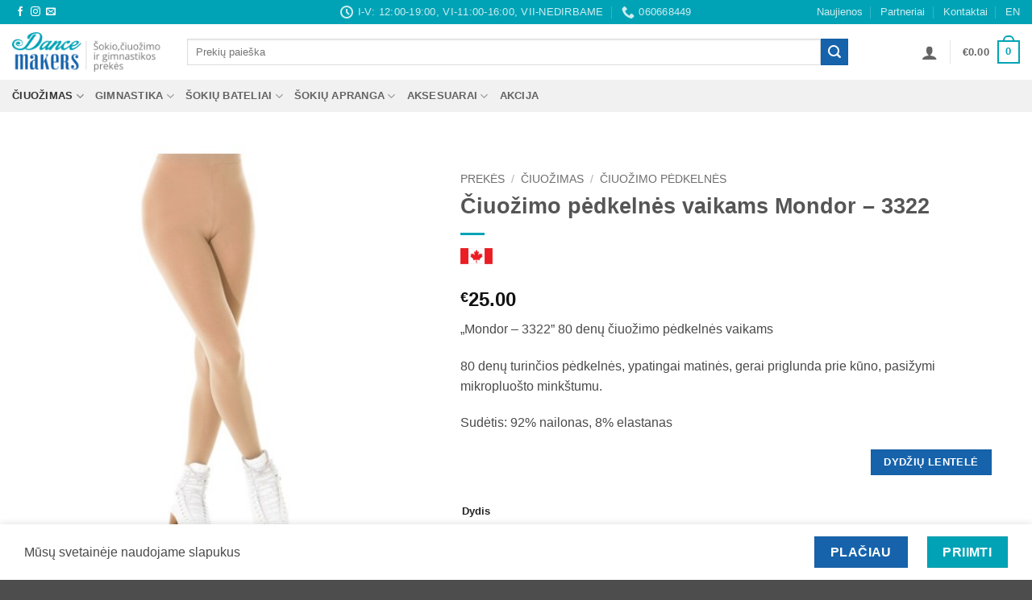

--- FILE ---
content_type: text/html; charset=UTF-8
request_url: https://dancemakers.lt/prekes/ciuozimas/ciuozimo-pedkelnes/ciuozimo-pedkelnes-vaikams-mondor-3322/
body_size: 46809
content:
<!DOCTYPE html>
<html lang="lt-LT" class="loading-site no-js">
<head>
	<meta charset="UTF-8" />
	<link rel="profile" href="https://gmpg.org/xfn/11" />
	<link rel="pingback" href="https://dancemakers.lt/xmlrpc.php" />

	<script>(function(html){html.className = html.className.replace(/\bno-js\b/,'js')})(document.documentElement);</script>
<script type="text/template" id="freeze-table-template">
  <div class="frzTbl antiscroll-wrap frzTbl--scrolled-to-left-edge">
    <div class="frzTbl-scroll-overlay antiscroll-inner">
        <div class="frzTbl-scroll-overlay__inner"></div>
    </div>
    <div class="frzTbl-content-wrapper">

        <!-- sticky outer heading -->
        <div class="frzTbl-fixed-heading-wrapper-outer">          
          <div class="frzTbl-fixed-heading-wrapper">
            <div class="frzTbl-fixed-heading-wrapper__inner">
              {{heading}}
            </div>    
          </div>
        </div>

        <!-- column shadows -->
        <div class="frzTbl-frozen-columns-wrapper">
          <!-- left -->
          <div class="frzTbl-frozen-columns-wrapper__columns frzTbl-frozen-columns-wrapper__columns--left {{hide-left-column}}"></div>
          <!-- right -->            
          <div class="frzTbl-frozen-columns-wrapper__columns frzTbl-frozen-columns-wrapper__columns--right {{hide-right-column}}"></div>
        </div>

        <!-- table -->
        <div class="frzTbl-table-wrapper">
          <div class="frzTbl-table-wrapper__inner">
            <div class="frzTbl-table-placeholder"></div>
          </div>
        </div>

    </div>
  </div>
</script><script type="text/template" id="tmpl-wcpt-product-form-loading-modal">
  <div class="wcpt-modal wcpt-product-form-loading-modal" data-wcpt-product-id="{{{ data.product_id }}}">
    <div class="wcpt-modal-content">
      <div class="wcpt-close-modal">
        <!-- close 'x' icon svg -->
        <span class="wcpt-icon wcpt-icon-x wcpt-close-modal-icon">
          <svg xmlns="http://www.w3.org/2000/svg" width="24" height="24" viewBox="0 0 24 24" fill="none" stroke="currentColor" stroke-width="2" stroke-linecap="round" stroke-linejoin="round" class="feather feather-x"><line x1="18" y1="6" x2="6" y2="18"></line><line x1="6" y1="6" x2="18" y2="18"></line>
          </svg>
        </span>
      </div>
      <span class="wcpt-product-form-loading-text">
        <i class="wcpt-ajax-badge">
          <!-- ajax loading icon svg -->
          <svg xmlns="http://www.w3.org/2000/svg" width="24" height="24" viewBox="0 0 24 24" fill="none" stroke="currentColor" stroke-width="2" stroke-linecap="round" stroke-linejoin="round" class="feather feather-loader" color="#384047">
            <line x1="12" y1="2" x2="12" y2="6"></line><line x1="12" y1="18" x2="12" y2="22"></line><line x1="4.93" y1="4.93" x2="7.76" y2="7.76"></line><line x1="16.24" y1="16.24" x2="19.07" y2="19.07"></line><line x1="2" y1="12" x2="6" y2="12"></line><line x1="18" y1="12" x2="22" y2="12"></line><line x1="4.93" y1="19.07" x2="7.76" y2="16.24"></line><line x1="16.24" y1="7.76" x2="19.07" y2="4.93"></line>
          </svg>
        </i>

        Kraunama&hellip;      </span>
    </div>
  </div>
</script>
<script type="text/template" id="tmpl-wcpt-cart-checkbox-trigger">
	<div 
		class="wcpt-cart-checkbox-trigger"
		data-wcpt-redirect-url=""
	>
		<style media="screen">
	@media(min-width:1200px){
		.wcpt-cart-checkbox-trigger {
			display: inline-block;
					}
	}
	@media(max-width:1100px){
		.wcpt-cart-checkbox-trigger {
			display: inline-block;
		}
	}

	.wcpt-cart-checkbox-trigger {
		background-color : #4CAF50; border-color : rgba(0, 0, 0, .1); color : rgba(255, 255, 255); 	}

</style>
		<span 
      class="wcpt-icon wcpt-icon-shopping-bag wcpt-cart-checkbox-trigger__shopping-icon "    ><svg xmlns="http://www.w3.org/2000/svg" width="24" height="24" viewBox="0 0 24 24" fill="none" stroke="currentColor" stroke-width="2" stroke-linecap="round" stroke-linejoin="round" class="feather feather-shopping-bag"><path d="M6 2L3 6v14a2 2 0 0 0 2 2h14a2 2 0 0 0 2-2V6l-3-4z"></path><line x1="3" y1="6" x2="21" y2="6"></line><path d="M16 10a4 4 0 0 1-8 0"></path></svg></span>		<span class="wcpt-cart-checkbox-trigger__text">Add selected (<span class="wcpt-total-selected"></span>) to cart</span>
		<span class="wcpt-cart-checkbox-trigger__close">✕</span>
	</div>
</script><meta name='robots' content='index, follow, max-image-preview:large, max-snippet:-1, max-video-preview:-1' />
<meta name="viewport" content="width=device-width, initial-scale=1" />
	<!-- This site is optimized with the Yoast SEO plugin v26.8 - https://yoast.com/product/yoast-seo-wordpress/ -->
	<title>Čiuožimo pėdkelnės vaikams Mondor - 3322</title>
	<meta name="description" content="&quot;Mondor - 3322&quot; 80 denų čiuožimo pėdkelnės vaikams" />
	<link rel="canonical" href="https://dancemakers.lt/prekes/ciuozimas/ciuozimo-pedkelnes/ciuozimo-pedkelnes-vaikams-mondor-3322/" />
	<meta property="og:locale" content="lt_LT" />
	<meta property="og:type" content="article" />
	<meta property="og:title" content="Čiuožimo pėdkelnės vaikams Mondor - 3322" />
	<meta property="og:description" content="&quot;Mondor - 3322&quot; 80 denų čiuožimo pėdkelnės vaikams" />
	<meta property="og:url" content="https://dancemakers.lt/prekes/ciuozimas/ciuozimo-pedkelnes/ciuozimo-pedkelnes-vaikams-mondor-3322/" />
	<meta property="og:site_name" content="DanceMakers" />
	<meta property="article:publisher" content="https://www.facebook.com/DanceMakers.lt" />
	<meta property="article:modified_time" content="2026-01-29T20:01:09+00:00" />
	<meta property="og:image" content="https://dancemakers.lt/wp-content/uploads/2018/10/Ciuozimo-pedkelnes-Mondor-3322-1.jpg" />
	<meta property="og:image:width" content="450" />
	<meta property="og:image:height" content="450" />
	<meta property="og:image:type" content="image/jpeg" />
	<meta name="twitter:card" content="summary_large_image" />
	<script type="application/ld+json" class="yoast-schema-graph">{"@context":"https://schema.org","@graph":[{"@type":"WebPage","@id":"https://dancemakers.lt/prekes/ciuozimas/ciuozimo-pedkelnes/ciuozimo-pedkelnes-vaikams-mondor-3322/","url":"https://dancemakers.lt/prekes/ciuozimas/ciuozimo-pedkelnes/ciuozimo-pedkelnes-vaikams-mondor-3322/","name":"Čiuožimo pėdkelnės vaikams Mondor - 3322","isPartOf":{"@id":"https://dancemakers.lt/#website"},"primaryImageOfPage":{"@id":"https://dancemakers.lt/prekes/ciuozimas/ciuozimo-pedkelnes/ciuozimo-pedkelnes-vaikams-mondor-3322/#primaryimage"},"image":{"@id":"https://dancemakers.lt/prekes/ciuozimas/ciuozimo-pedkelnes/ciuozimo-pedkelnes-vaikams-mondor-3322/#primaryimage"},"thumbnailUrl":"https://dancemakers.lt/wp-content/uploads/2018/10/Ciuozimo-pedkelnes-Mondor-3322-1.jpg","datePublished":"2022-08-04T13:24:09+00:00","dateModified":"2026-01-29T20:01:09+00:00","description":"\"Mondor - 3322\" 80 denų čiuožimo pėdkelnės vaikams","breadcrumb":{"@id":"https://dancemakers.lt/prekes/ciuozimas/ciuozimo-pedkelnes/ciuozimo-pedkelnes-vaikams-mondor-3322/#breadcrumb"},"inLanguage":"lt-LT","potentialAction":[{"@type":"ReadAction","target":["https://dancemakers.lt/prekes/ciuozimas/ciuozimo-pedkelnes/ciuozimo-pedkelnes-vaikams-mondor-3322/"]}]},{"@type":"ImageObject","inLanguage":"lt-LT","@id":"https://dancemakers.lt/prekes/ciuozimas/ciuozimo-pedkelnes/ciuozimo-pedkelnes-vaikams-mondor-3322/#primaryimage","url":"https://dancemakers.lt/wp-content/uploads/2018/10/Ciuozimo-pedkelnes-Mondor-3322-1.jpg","contentUrl":"https://dancemakers.lt/wp-content/uploads/2018/10/Ciuozimo-pedkelnes-Mondor-3322-1.jpg","width":450,"height":450,"caption":"Ciuozimo pedkelnes Mondor 3322"},{"@type":"BreadcrumbList","@id":"https://dancemakers.lt/prekes/ciuozimas/ciuozimo-pedkelnes/ciuozimo-pedkelnes-vaikams-mondor-3322/#breadcrumb","itemListElement":[{"@type":"ListItem","position":1,"name":"Pradžia","item":"https://darkgreen-dog-348688.hostingersite.com/"},{"@type":"ListItem","position":2,"name":"Prekės","item":"https://dancemakers.lt/prekes/"},{"@type":"ListItem","position":3,"name":"ČIUOŽIMAS","item":"https://dancemakers.lt/prekes-kategorija/ciuozimas/"},{"@type":"ListItem","position":4,"name":"Čiuožimo pėdkelnės","item":"https://dancemakers.lt/prekes-kategorija/ciuozimas/ciuozimo-pedkelnes/"},{"@type":"ListItem","position":5,"name":"Čiuožimo pėdkelnės vaikams Mondor &#8211; 3322"}]},{"@type":"WebSite","@id":"https://dancemakers.lt/#website","url":"https://dancemakers.lt/","name":"DanceMakers","description":"Šokio, čiuožimo ir gimnastikos prekės","publisher":{"@id":"https://dancemakers.lt/#organization"},"potentialAction":[{"@type":"SearchAction","target":{"@type":"EntryPoint","urlTemplate":"https://dancemakers.lt/?s={search_term_string}"},"query-input":{"@type":"PropertyValueSpecification","valueRequired":true,"valueName":"search_term_string"}}],"inLanguage":"lt-LT"},{"@type":"Organization","@id":"https://dancemakers.lt/#organization","name":"DanceMakers","url":"https://dancemakers.lt/","logo":{"@type":"ImageObject","inLanguage":"lt-LT","@id":"https://dancemakers.lt/#/schema/logo/image/","url":"https://dancemakers.lt/wp-content/uploads/2018/09/Dance-Makers_naujas-logo_12-22B.jpg","contentUrl":"https://dancemakers.lt/wp-content/uploads/2018/09/Dance-Makers_naujas-logo_12-22B.jpg","width":1246,"height":801,"caption":"DanceMakers"},"image":{"@id":"https://dancemakers.lt/#/schema/logo/image/"},"sameAs":["https://www.facebook.com/DanceMakers.lt","https://www.instagram.com/dance_makers_uab/"]}]}</script>
	<!-- / Yoast SEO plugin. -->


<link rel='dns-prefetch' href='//cdn.jsdelivr.net' />
<link rel='prefetch' href='https://dancemakers.lt/wp-content/themes/flatsome/assets/js/flatsome.js?ver=e2eddd6c228105dac048' />
<link rel='prefetch' href='https://dancemakers.lt/wp-content/themes/flatsome/assets/js/chunk.slider.js?ver=3.20.3' />
<link rel='prefetch' href='https://dancemakers.lt/wp-content/themes/flatsome/assets/js/chunk.popups.js?ver=3.20.3' />
<link rel='prefetch' href='https://dancemakers.lt/wp-content/themes/flatsome/assets/js/chunk.tooltips.js?ver=3.20.3' />
<link rel='prefetch' href='https://dancemakers.lt/wp-content/themes/flatsome/assets/js/woocommerce.js?ver=1c9be63d628ff7c3ff4c' />
<link rel="alternate" type="application/rss+xml" title="DanceMakers &raquo; Įrašų RSS srautas" href="https://dancemakers.lt/feed/" />
<link rel="alternate" type="application/rss+xml" title="DanceMakers &raquo; Komentarų RSS srautas" href="https://dancemakers.lt/comments/feed/" />
<link rel="alternate" title="oEmbed (JSON)" type="application/json+oembed" href="https://dancemakers.lt/wp-json/oembed/1.0/embed?url=https%3A%2F%2Fdancemakers.lt%2Fprekes%2Fciuozimas%2Fciuozimo-pedkelnes%2Fciuozimo-pedkelnes-vaikams-mondor-3322%2F" />
<link rel="alternate" title="oEmbed (XML)" type="text/xml+oembed" href="https://dancemakers.lt/wp-json/oembed/1.0/embed?url=https%3A%2F%2Fdancemakers.lt%2Fprekes%2Fciuozimas%2Fciuozimo-pedkelnes%2Fciuozimo-pedkelnes-vaikams-mondor-3322%2F&#038;format=xml" />
<style id='wp-img-auto-sizes-contain-inline-css' type='text/css'>
img:is([sizes=auto i],[sizes^="auto," i]){contain-intrinsic-size:3000px 1500px}
/*# sourceURL=wp-img-auto-sizes-contain-inline-css */
</style>

<link rel='stylesheet' id='font-awesome-css' href='https://dancemakers.lt/wp-content/plugins/advanced-product-labels-for-woocommerce/berocket/assets/css/font-awesome.min.css?ver=a87037f1d9d31e0c8707db5b5a66e718' type='text/css' media='all' />
<link rel='stylesheet' id='berocket_products_label_style-css' href='https://dancemakers.lt/wp-content/plugins/advanced-product-labels-for-woocommerce/css/frontend.css?ver=3.3.3.1' type='text/css' media='all' />
<style id='berocket_products_label_style-inline-css' type='text/css'>

        .berocket_better_labels:before,
        .berocket_better_labels:after {
            clear: both;
            content: " ";
            display: block;
        }
        .berocket_better_labels.berocket_better_labels_image {
            position: absolute!important;
            top: 0px!important;
            bottom: 0px!important;
            left: 0px!important;
            right: 0px!important;
            pointer-events: none;
        }
        .berocket_better_labels.berocket_better_labels_image * {
            pointer-events: none;
        }
        .berocket_better_labels.berocket_better_labels_image img,
        .berocket_better_labels.berocket_better_labels_image .fa,
        .berocket_better_labels.berocket_better_labels_image .berocket_color_label,
        .berocket_better_labels.berocket_better_labels_image .berocket_image_background,
        .berocket_better_labels .berocket_better_labels_line .br_alabel,
        .berocket_better_labels .berocket_better_labels_line .br_alabel span {
            pointer-events: all;
        }
        .berocket_better_labels .berocket_color_label,
        .br_alabel .berocket_color_label {
            width: 100%;
            height: 100%;
            display: block;
        }
        .berocket_better_labels .berocket_better_labels_position_left {
            text-align:left;
            float: left;
            clear: left;
        }
        .berocket_better_labels .berocket_better_labels_position_center {
            text-align:center;
        }
        .berocket_better_labels .berocket_better_labels_position_right {
            text-align:right;
            float: right;
            clear: right;
        }
        .berocket_better_labels.berocket_better_labels_label {
            clear: both
        }
        .berocket_better_labels .berocket_better_labels_line {
            line-height: 1px;
        }
        .berocket_better_labels.berocket_better_labels_label .berocket_better_labels_line {
            clear: none;
        }
        .berocket_better_labels .berocket_better_labels_position_left .berocket_better_labels_line {
            clear: left;
        }
        .berocket_better_labels .berocket_better_labels_position_right .berocket_better_labels_line {
            clear: right;
        }
        .berocket_better_labels .berocket_better_labels_line .br_alabel {
            display: inline-block;
            position: relative;
            top: 0!important;
            left: 0!important;
            right: 0!important;
            line-height: 1px;
        }.berocket_better_labels .berocket_better_labels_position {
                display: flex;
                flex-direction: column;
            }
            .berocket_better_labels .berocket_better_labels_position.berocket_better_labels_position_left {
                align-items: start;
            }
            .berocket_better_labels .berocket_better_labels_position.berocket_better_labels_position_right {
                align-items: end;
            }
            .rtl .berocket_better_labels .berocket_better_labels_position.berocket_better_labels_position_left {
                align-items: end;
            }
            .rtl .berocket_better_labels .berocket_better_labels_position.berocket_better_labels_position_right {
                align-items: start;
            }
            .berocket_better_labels .berocket_better_labels_position.berocket_better_labels_position_center {
                align-items: center;
            }
            .berocket_better_labels .berocket_better_labels_position .berocket_better_labels_inline {
                display: flex;
                align-items: start;
            }
/*# sourceURL=berocket_products_label_style-inline-css */
</style>
<style id='wp-block-library-inline-css' type='text/css'>
:root{--wp-block-synced-color:#7a00df;--wp-block-synced-color--rgb:122,0,223;--wp-bound-block-color:var(--wp-block-synced-color);--wp-editor-canvas-background:#ddd;--wp-admin-theme-color:#007cba;--wp-admin-theme-color--rgb:0,124,186;--wp-admin-theme-color-darker-10:#006ba1;--wp-admin-theme-color-darker-10--rgb:0,107,160.5;--wp-admin-theme-color-darker-20:#005a87;--wp-admin-theme-color-darker-20--rgb:0,90,135;--wp-admin-border-width-focus:2px}@media (min-resolution:192dpi){:root{--wp-admin-border-width-focus:1.5px}}.wp-element-button{cursor:pointer}:root .has-very-light-gray-background-color{background-color:#eee}:root .has-very-dark-gray-background-color{background-color:#313131}:root .has-very-light-gray-color{color:#eee}:root .has-very-dark-gray-color{color:#313131}:root .has-vivid-green-cyan-to-vivid-cyan-blue-gradient-background{background:linear-gradient(135deg,#00d084,#0693e3)}:root .has-purple-crush-gradient-background{background:linear-gradient(135deg,#34e2e4,#4721fb 50%,#ab1dfe)}:root .has-hazy-dawn-gradient-background{background:linear-gradient(135deg,#faaca8,#dad0ec)}:root .has-subdued-olive-gradient-background{background:linear-gradient(135deg,#fafae1,#67a671)}:root .has-atomic-cream-gradient-background{background:linear-gradient(135deg,#fdd79a,#004a59)}:root .has-nightshade-gradient-background{background:linear-gradient(135deg,#330968,#31cdcf)}:root .has-midnight-gradient-background{background:linear-gradient(135deg,#020381,#2874fc)}:root{--wp--preset--font-size--normal:16px;--wp--preset--font-size--huge:42px}.has-regular-font-size{font-size:1em}.has-larger-font-size{font-size:2.625em}.has-normal-font-size{font-size:var(--wp--preset--font-size--normal)}.has-huge-font-size{font-size:var(--wp--preset--font-size--huge)}.has-text-align-center{text-align:center}.has-text-align-left{text-align:left}.has-text-align-right{text-align:right}.has-fit-text{white-space:nowrap!important}#end-resizable-editor-section{display:none}.aligncenter{clear:both}.items-justified-left{justify-content:flex-start}.items-justified-center{justify-content:center}.items-justified-right{justify-content:flex-end}.items-justified-space-between{justify-content:space-between}.screen-reader-text{border:0;clip-path:inset(50%);height:1px;margin:-1px;overflow:hidden;padding:0;position:absolute;width:1px;word-wrap:normal!important}.screen-reader-text:focus{background-color:#ddd;clip-path:none;color:#444;display:block;font-size:1em;height:auto;left:5px;line-height:normal;padding:15px 23px 14px;text-decoration:none;top:5px;width:auto;z-index:100000}html :where(.has-border-color){border-style:solid}html :where([style*=border-top-color]){border-top-style:solid}html :where([style*=border-right-color]){border-right-style:solid}html :where([style*=border-bottom-color]){border-bottom-style:solid}html :where([style*=border-left-color]){border-left-style:solid}html :where([style*=border-width]){border-style:solid}html :where([style*=border-top-width]){border-top-style:solid}html :where([style*=border-right-width]){border-right-style:solid}html :where([style*=border-bottom-width]){border-bottom-style:solid}html :where([style*=border-left-width]){border-left-style:solid}html :where(img[class*=wp-image-]){height:auto;max-width:100%}:where(figure){margin:0 0 1em}html :where(.is-position-sticky){--wp-admin--admin-bar--position-offset:var(--wp-admin--admin-bar--height,0px)}@media screen and (max-width:600px){html :where(.is-position-sticky){--wp-admin--admin-bar--position-offset:0px}}

/*# sourceURL=wp-block-library-inline-css */
</style><link rel='stylesheet' id='wc-blocks-style-css' href='https://dancemakers.lt/wp-content/plugins/woocommerce/assets/client/blocks/wc-blocks.css?ver=wc-10.4.3' type='text/css' media='all' />
<style id='global-styles-inline-css' type='text/css'>
:root{--wp--preset--aspect-ratio--square: 1;--wp--preset--aspect-ratio--4-3: 4/3;--wp--preset--aspect-ratio--3-4: 3/4;--wp--preset--aspect-ratio--3-2: 3/2;--wp--preset--aspect-ratio--2-3: 2/3;--wp--preset--aspect-ratio--16-9: 16/9;--wp--preset--aspect-ratio--9-16: 9/16;--wp--preset--color--black: #000000;--wp--preset--color--cyan-bluish-gray: #abb8c3;--wp--preset--color--white: #ffffff;--wp--preset--color--pale-pink: #f78da7;--wp--preset--color--vivid-red: #cf2e2e;--wp--preset--color--luminous-vivid-orange: #ff6900;--wp--preset--color--luminous-vivid-amber: #fcb900;--wp--preset--color--light-green-cyan: #7bdcb5;--wp--preset--color--vivid-green-cyan: #00d084;--wp--preset--color--pale-cyan-blue: #8ed1fc;--wp--preset--color--vivid-cyan-blue: #0693e3;--wp--preset--color--vivid-purple: #9b51e0;--wp--preset--color--primary: #00a3b6;--wp--preset--color--secondary: #1663ac;--wp--preset--color--success: #627D47;--wp--preset--color--alert: #b20000;--wp--preset--gradient--vivid-cyan-blue-to-vivid-purple: linear-gradient(135deg,rgb(6,147,227) 0%,rgb(155,81,224) 100%);--wp--preset--gradient--light-green-cyan-to-vivid-green-cyan: linear-gradient(135deg,rgb(122,220,180) 0%,rgb(0,208,130) 100%);--wp--preset--gradient--luminous-vivid-amber-to-luminous-vivid-orange: linear-gradient(135deg,rgb(252,185,0) 0%,rgb(255,105,0) 100%);--wp--preset--gradient--luminous-vivid-orange-to-vivid-red: linear-gradient(135deg,rgb(255,105,0) 0%,rgb(207,46,46) 100%);--wp--preset--gradient--very-light-gray-to-cyan-bluish-gray: linear-gradient(135deg,rgb(238,238,238) 0%,rgb(169,184,195) 100%);--wp--preset--gradient--cool-to-warm-spectrum: linear-gradient(135deg,rgb(74,234,220) 0%,rgb(151,120,209) 20%,rgb(207,42,186) 40%,rgb(238,44,130) 60%,rgb(251,105,98) 80%,rgb(254,248,76) 100%);--wp--preset--gradient--blush-light-purple: linear-gradient(135deg,rgb(255,206,236) 0%,rgb(152,150,240) 100%);--wp--preset--gradient--blush-bordeaux: linear-gradient(135deg,rgb(254,205,165) 0%,rgb(254,45,45) 50%,rgb(107,0,62) 100%);--wp--preset--gradient--luminous-dusk: linear-gradient(135deg,rgb(255,203,112) 0%,rgb(199,81,192) 50%,rgb(65,88,208) 100%);--wp--preset--gradient--pale-ocean: linear-gradient(135deg,rgb(255,245,203) 0%,rgb(182,227,212) 50%,rgb(51,167,181) 100%);--wp--preset--gradient--electric-grass: linear-gradient(135deg,rgb(202,248,128) 0%,rgb(113,206,126) 100%);--wp--preset--gradient--midnight: linear-gradient(135deg,rgb(2,3,129) 0%,rgb(40,116,252) 100%);--wp--preset--font-size--small: 13px;--wp--preset--font-size--medium: 20px;--wp--preset--font-size--large: 36px;--wp--preset--font-size--x-large: 42px;--wp--preset--spacing--20: 0.44rem;--wp--preset--spacing--30: 0.67rem;--wp--preset--spacing--40: 1rem;--wp--preset--spacing--50: 1.5rem;--wp--preset--spacing--60: 2.25rem;--wp--preset--spacing--70: 3.38rem;--wp--preset--spacing--80: 5.06rem;--wp--preset--shadow--natural: 6px 6px 9px rgba(0, 0, 0, 0.2);--wp--preset--shadow--deep: 12px 12px 50px rgba(0, 0, 0, 0.4);--wp--preset--shadow--sharp: 6px 6px 0px rgba(0, 0, 0, 0.2);--wp--preset--shadow--outlined: 6px 6px 0px -3px rgb(255, 255, 255), 6px 6px rgb(0, 0, 0);--wp--preset--shadow--crisp: 6px 6px 0px rgb(0, 0, 0);}:where(body) { margin: 0; }.wp-site-blocks > .alignleft { float: left; margin-right: 2em; }.wp-site-blocks > .alignright { float: right; margin-left: 2em; }.wp-site-blocks > .aligncenter { justify-content: center; margin-left: auto; margin-right: auto; }:where(.is-layout-flex){gap: 0.5em;}:where(.is-layout-grid){gap: 0.5em;}.is-layout-flow > .alignleft{float: left;margin-inline-start: 0;margin-inline-end: 2em;}.is-layout-flow > .alignright{float: right;margin-inline-start: 2em;margin-inline-end: 0;}.is-layout-flow > .aligncenter{margin-left: auto !important;margin-right: auto !important;}.is-layout-constrained > .alignleft{float: left;margin-inline-start: 0;margin-inline-end: 2em;}.is-layout-constrained > .alignright{float: right;margin-inline-start: 2em;margin-inline-end: 0;}.is-layout-constrained > .aligncenter{margin-left: auto !important;margin-right: auto !important;}.is-layout-constrained > :where(:not(.alignleft):not(.alignright):not(.alignfull)){margin-left: auto !important;margin-right: auto !important;}body .is-layout-flex{display: flex;}.is-layout-flex{flex-wrap: wrap;align-items: center;}.is-layout-flex > :is(*, div){margin: 0;}body .is-layout-grid{display: grid;}.is-layout-grid > :is(*, div){margin: 0;}body{padding-top: 0px;padding-right: 0px;padding-bottom: 0px;padding-left: 0px;}a:where(:not(.wp-element-button)){text-decoration: none;}:root :where(.wp-element-button, .wp-block-button__link){background-color: #32373c;border-width: 0;color: #fff;font-family: inherit;font-size: inherit;font-style: inherit;font-weight: inherit;letter-spacing: inherit;line-height: inherit;padding-top: calc(0.667em + 2px);padding-right: calc(1.333em + 2px);padding-bottom: calc(0.667em + 2px);padding-left: calc(1.333em + 2px);text-decoration: none;text-transform: inherit;}.has-black-color{color: var(--wp--preset--color--black) !important;}.has-cyan-bluish-gray-color{color: var(--wp--preset--color--cyan-bluish-gray) !important;}.has-white-color{color: var(--wp--preset--color--white) !important;}.has-pale-pink-color{color: var(--wp--preset--color--pale-pink) !important;}.has-vivid-red-color{color: var(--wp--preset--color--vivid-red) !important;}.has-luminous-vivid-orange-color{color: var(--wp--preset--color--luminous-vivid-orange) !important;}.has-luminous-vivid-amber-color{color: var(--wp--preset--color--luminous-vivid-amber) !important;}.has-light-green-cyan-color{color: var(--wp--preset--color--light-green-cyan) !important;}.has-vivid-green-cyan-color{color: var(--wp--preset--color--vivid-green-cyan) !important;}.has-pale-cyan-blue-color{color: var(--wp--preset--color--pale-cyan-blue) !important;}.has-vivid-cyan-blue-color{color: var(--wp--preset--color--vivid-cyan-blue) !important;}.has-vivid-purple-color{color: var(--wp--preset--color--vivid-purple) !important;}.has-primary-color{color: var(--wp--preset--color--primary) !important;}.has-secondary-color{color: var(--wp--preset--color--secondary) !important;}.has-success-color{color: var(--wp--preset--color--success) !important;}.has-alert-color{color: var(--wp--preset--color--alert) !important;}.has-black-background-color{background-color: var(--wp--preset--color--black) !important;}.has-cyan-bluish-gray-background-color{background-color: var(--wp--preset--color--cyan-bluish-gray) !important;}.has-white-background-color{background-color: var(--wp--preset--color--white) !important;}.has-pale-pink-background-color{background-color: var(--wp--preset--color--pale-pink) !important;}.has-vivid-red-background-color{background-color: var(--wp--preset--color--vivid-red) !important;}.has-luminous-vivid-orange-background-color{background-color: var(--wp--preset--color--luminous-vivid-orange) !important;}.has-luminous-vivid-amber-background-color{background-color: var(--wp--preset--color--luminous-vivid-amber) !important;}.has-light-green-cyan-background-color{background-color: var(--wp--preset--color--light-green-cyan) !important;}.has-vivid-green-cyan-background-color{background-color: var(--wp--preset--color--vivid-green-cyan) !important;}.has-pale-cyan-blue-background-color{background-color: var(--wp--preset--color--pale-cyan-blue) !important;}.has-vivid-cyan-blue-background-color{background-color: var(--wp--preset--color--vivid-cyan-blue) !important;}.has-vivid-purple-background-color{background-color: var(--wp--preset--color--vivid-purple) !important;}.has-primary-background-color{background-color: var(--wp--preset--color--primary) !important;}.has-secondary-background-color{background-color: var(--wp--preset--color--secondary) !important;}.has-success-background-color{background-color: var(--wp--preset--color--success) !important;}.has-alert-background-color{background-color: var(--wp--preset--color--alert) !important;}.has-black-border-color{border-color: var(--wp--preset--color--black) !important;}.has-cyan-bluish-gray-border-color{border-color: var(--wp--preset--color--cyan-bluish-gray) !important;}.has-white-border-color{border-color: var(--wp--preset--color--white) !important;}.has-pale-pink-border-color{border-color: var(--wp--preset--color--pale-pink) !important;}.has-vivid-red-border-color{border-color: var(--wp--preset--color--vivid-red) !important;}.has-luminous-vivid-orange-border-color{border-color: var(--wp--preset--color--luminous-vivid-orange) !important;}.has-luminous-vivid-amber-border-color{border-color: var(--wp--preset--color--luminous-vivid-amber) !important;}.has-light-green-cyan-border-color{border-color: var(--wp--preset--color--light-green-cyan) !important;}.has-vivid-green-cyan-border-color{border-color: var(--wp--preset--color--vivid-green-cyan) !important;}.has-pale-cyan-blue-border-color{border-color: var(--wp--preset--color--pale-cyan-blue) !important;}.has-vivid-cyan-blue-border-color{border-color: var(--wp--preset--color--vivid-cyan-blue) !important;}.has-vivid-purple-border-color{border-color: var(--wp--preset--color--vivid-purple) !important;}.has-primary-border-color{border-color: var(--wp--preset--color--primary) !important;}.has-secondary-border-color{border-color: var(--wp--preset--color--secondary) !important;}.has-success-border-color{border-color: var(--wp--preset--color--success) !important;}.has-alert-border-color{border-color: var(--wp--preset--color--alert) !important;}.has-vivid-cyan-blue-to-vivid-purple-gradient-background{background: var(--wp--preset--gradient--vivid-cyan-blue-to-vivid-purple) !important;}.has-light-green-cyan-to-vivid-green-cyan-gradient-background{background: var(--wp--preset--gradient--light-green-cyan-to-vivid-green-cyan) !important;}.has-luminous-vivid-amber-to-luminous-vivid-orange-gradient-background{background: var(--wp--preset--gradient--luminous-vivid-amber-to-luminous-vivid-orange) !important;}.has-luminous-vivid-orange-to-vivid-red-gradient-background{background: var(--wp--preset--gradient--luminous-vivid-orange-to-vivid-red) !important;}.has-very-light-gray-to-cyan-bluish-gray-gradient-background{background: var(--wp--preset--gradient--very-light-gray-to-cyan-bluish-gray) !important;}.has-cool-to-warm-spectrum-gradient-background{background: var(--wp--preset--gradient--cool-to-warm-spectrum) !important;}.has-blush-light-purple-gradient-background{background: var(--wp--preset--gradient--blush-light-purple) !important;}.has-blush-bordeaux-gradient-background{background: var(--wp--preset--gradient--blush-bordeaux) !important;}.has-luminous-dusk-gradient-background{background: var(--wp--preset--gradient--luminous-dusk) !important;}.has-pale-ocean-gradient-background{background: var(--wp--preset--gradient--pale-ocean) !important;}.has-electric-grass-gradient-background{background: var(--wp--preset--gradient--electric-grass) !important;}.has-midnight-gradient-background{background: var(--wp--preset--gradient--midnight) !important;}.has-small-font-size{font-size: var(--wp--preset--font-size--small) !important;}.has-medium-font-size{font-size: var(--wp--preset--font-size--medium) !important;}.has-large-font-size{font-size: var(--wp--preset--font-size--large) !important;}.has-x-large-font-size{font-size: var(--wp--preset--font-size--x-large) !important;}
/*# sourceURL=global-styles-inline-css */
</style>

<link rel='stylesheet' id='contact-form-7-css' href='https://dancemakers.lt/wp-content/plugins/contact-form-7/includes/css/styles.css?ver=6.1.4' type='text/css' media='all' />
<link rel='stylesheet' id='antiscroll-css' href='https://dancemakers.lt/wp-content/plugins/wc-product-table-lite/assets/antiscroll/css.min.css?ver=4.6.2' type='text/css' media='all' />
<link rel='stylesheet' id='freeze_table-css' href='https://dancemakers.lt/wp-content/plugins/wc-product-table-lite/assets/freeze_table_v2/css.min.css?ver=4.6.2' type='text/css' media='all' />
<link rel='stylesheet' id='wc-photoswipe-css' href='https://dancemakers.lt/wp-content/plugins/woocommerce/assets/css/photoswipe/photoswipe.min.css?ver=4.6.2' type='text/css' media='all' />
<link rel='stylesheet' id='wc-photoswipe-default-skin-css' href='https://dancemakers.lt/wp-content/plugins/woocommerce/assets/css/photoswipe/default-skin/default-skin.min.css?ver=4.6.2' type='text/css' media='all' />
<link rel='stylesheet' id='multirange-css' href='https://dancemakers.lt/wp-content/plugins/wc-product-table-lite/assets/multirange/css.min.css?ver=4.6.2' type='text/css' media='all' />
<link rel='stylesheet' id='wcpt-css' href='https://dancemakers.lt/wp-content/plugins/wc-product-table-lite/assets/css.min.css?ver=4.6.2' type='text/css' media='all' />
<style id='wcpt-inline-css' type='text/css'>

    .mejs-button>button {
      background: transparent url(https://dancemakers.lt/wp-includes/js/mediaelement/mejs-controls.svg) !important;
    }
    .mejs-mute>button {
      background-position: -60px 0 !important;
    }    
    .mejs-unmute>button {
      background-position: -40px 0 !important;
    }    
    .mejs-pause>button {
      background-position: -20px 0 !important;
    }    
  

      .wcpt-product-form .woocommerce-variation-add-to-cart .plus,
      .wcpt-product-form .woocommerce-variation-add-to-cart .minus {
        display: none;
      }

      .wcpt-product-form .variations .reset_variations {
          position: relative !important;
          right: 0 !important;
          bottom: 0 !important;
          color: currentColor !important;
          opacity: 0.6;
          font-size: 11px;
          text-transform: uppercase;
      }

      .wcpt-product-form .cart .button,
      .wcpt .cart .button {
        margin-bottom: 0 !important;
      }

      .wcpt-quantity .qty {vertical-align: initial;}
      
/*# sourceURL=wcpt-inline-css */
</style>
<link rel='stylesheet' id='mediaelement-css' href='https://dancemakers.lt/wp-includes/js/mediaelement/mediaelementplayer-legacy.min.css?ver=4.2.17' type='text/css' media='all' />
<link rel='stylesheet' id='wp-mediaelement-css' href='https://dancemakers.lt/wp-includes/js/mediaelement/wp-mediaelement.min.css?ver=a87037f1d9d31e0c8707db5b5a66e718' type='text/css' media='all' />
<link rel='stylesheet' id='woo-lithuaniapost-css' href='https://dancemakers.lt/wp-content/plugins/woo-lithuaniapost-main/public/css/woo-lithuaniapost-public.css?ver=4.0.29' type='text/css' media='all' />
<link rel='stylesheet' id='select2-css-css' href='https://cdn.jsdelivr.net/npm/select2@4.1.0-rc.0/dist/css/select2.min.css?ver=4.1.0-rc.0' type='text/css' media='all' />
<link rel='stylesheet' id='photoswipe-css' href='https://dancemakers.lt/wp-content/plugins/woocommerce/assets/css/photoswipe/photoswipe.min.css?ver=10.4.3' type='text/css' media='all' />
<link rel='stylesheet' id='photoswipe-default-skin-css' href='https://dancemakers.lt/wp-content/plugins/woocommerce/assets/css/photoswipe/default-skin/default-skin.min.css?ver=10.4.3' type='text/css' media='all' />
<style id='woocommerce-inline-inline-css' type='text/css'>
.woocommerce form .form-row .required { visibility: visible; }
/*# sourceURL=woocommerce-inline-inline-css */
</style>
<link rel='stylesheet' id='mc4wp-form-themes-css' href='https://dancemakers.lt/wp-content/plugins/mailchimp-for-wp/assets/css/form-themes.css?ver=4.11.1' type='text/css' media='all' />
<link rel='stylesheet' id='woo-variation-swatches-css' href='https://dancemakers.lt/wp-content/plugins/woo-variation-swatches/assets/css/frontend.min.css?ver=1766074863' type='text/css' media='all' />
<style id='woo-variation-swatches-inline-css' type='text/css'>
:root {
--wvs-tick:url("data:image/svg+xml;utf8,%3Csvg filter='drop-shadow(0px 0px 2px rgb(0 0 0 / .8))' xmlns='http://www.w3.org/2000/svg'  viewBox='0 0 30 30'%3E%3Cpath fill='none' stroke='%23ffffff' stroke-linecap='round' stroke-linejoin='round' stroke-width='4' d='M4 16L11 23 27 7'/%3E%3C/svg%3E");

--wvs-cross:url("data:image/svg+xml;utf8,%3Csvg filter='drop-shadow(0px 0px 5px rgb(255 255 255 / .6))' xmlns='http://www.w3.org/2000/svg' width='72px' height='72px' viewBox='0 0 24 24'%3E%3Cpath fill='none' stroke='%23ff0000' stroke-linecap='round' stroke-width='0.6' d='M5 5L19 19M19 5L5 19'/%3E%3C/svg%3E");
--wvs-position:center;
--wvs-single-product-large-item-width:15px;
--wvs-single-product-large-item-height:40px;
--wvs-single-product-large-item-font-size:16px;
--wvs-single-product-item-width:40px;
--wvs-single-product-item-height:40px;
--wvs-single-product-item-font-size:16px;
--wvs-archive-product-item-width:20px;
--wvs-archive-product-item-height:20px;
--wvs-archive-product-item-font-size:16px;
--wvs-tooltip-background-color:#ffffff;
--wvs-tooltip-text-color:#000000;
--wvs-item-box-shadow:0 0 0 1px #000000;
--wvs-item-background-color:#FFFFFF;
--wvs-item-text-color:#ffffff;
--wvs-hover-item-box-shadow:0 0 0 4px #a3a3a3;
--wvs-hover-item-background-color:#FFFFFF;
--wvs-hover-item-text-color:#8224e3;
--wvs-selected-item-box-shadow:0 0 0 5px #dd3333;
--wvs-selected-item-background-color:#FFFFFF;
--wvs-selected-item-text-color:#dd3333}
/*# sourceURL=woo-variation-swatches-inline-css */
</style>
<link rel='stylesheet' id='wcpa-frontend-css' href='https://dancemakers.lt/wp-content/plugins/woo-custom-product-addons/assets/css/style_1.css?ver=3.0.19' type='text/css' media='all' />
<link rel='stylesheet' id='flexible-shipping-free-shipping-css' href='https://dancemakers.lt/wp-content/plugins/flexible-shipping/assets/dist/css/free-shipping.css?ver=6.5.4.2' type='text/css' media='all' />
<link rel='stylesheet' id='flatsome-main-css' href='https://dancemakers.lt/wp-content/themes/flatsome/assets/css/flatsome.css?ver=3.20.3' type='text/css' media='all' />
<style id='flatsome-main-inline-css' type='text/css'>
@font-face {
				font-family: "fl-icons";
				font-display: block;
				src: url(https://dancemakers.lt/wp-content/themes/flatsome/assets/css/icons/fl-icons.eot?v=3.20.3);
				src:
					url(https://dancemakers.lt/wp-content/themes/flatsome/assets/css/icons/fl-icons.eot#iefix?v=3.20.3) format("embedded-opentype"),
					url(https://dancemakers.lt/wp-content/themes/flatsome/assets/css/icons/fl-icons.woff2?v=3.20.3) format("woff2"),
					url(https://dancemakers.lt/wp-content/themes/flatsome/assets/css/icons/fl-icons.ttf?v=3.20.3) format("truetype"),
					url(https://dancemakers.lt/wp-content/themes/flatsome/assets/css/icons/fl-icons.woff?v=3.20.3) format("woff"),
					url(https://dancemakers.lt/wp-content/themes/flatsome/assets/css/icons/fl-icons.svg?v=3.20.3#fl-icons) format("svg");
			}
/*# sourceURL=flatsome-main-inline-css */
</style>
<link rel='stylesheet' id='flatsome-shop-css' href='https://dancemakers.lt/wp-content/themes/flatsome/assets/css/flatsome-shop.css?ver=3.20.3' type='text/css' media='all' />
<link rel='stylesheet' id='flatsome-style-css' href='https://dancemakers.lt/wp-content/themes/flatsome-child/style.css?ver=3.0' type='text/css' media='all' />
<script type="text/template" id="tmpl-variation-template">
	<div class="woocommerce-variation-description">{{{ data.variation.variation_description }}}</div>
	<div class="woocommerce-variation-price">{{{ data.variation.price_html }}}</div>
	<div class="woocommerce-variation-availability">{{{ data.variation.availability_html }}}</div>
</script>
<script type="text/template" id="tmpl-unavailable-variation-template">
	<p role="alert">Deja, šis produktas neprieinamas. Pasirinkite kitokią kombinaciją.</p>
</script>
<script type="text/javascript" src="https://dancemakers.lt/wp-includes/js/jquery/jquery.min.js?ver=3.7.1" id="jquery-core-js"></script>
<script type="text/javascript" src="https://dancemakers.lt/wp-includes/js/jquery/jquery-migrate.min.js?ver=3.4.1" id="jquery-migrate-js"></script>
<script type="text/javascript" src="https://dancemakers.lt/wp-includes/js/dist/hooks.min.js?ver=dd5603f07f9220ed27f1" id="wp-hooks-js"></script>
<script type="text/javascript" id="say-what-js-js-extra">
/* <![CDATA[ */
var say_what_data = {"replacements":{"woocommerce|Shipping|":"Pristatymas","|\u003Cspan class=\"optional\"\u003E(optional)\u003C/span\u003E|":"\u003Cspan class=\"optional\"\u003E(neprivaloma)\u003C/span\u003E","woocommerce|I have read and agree to the website|":"Perskai\u010diau ir sutinku","wcva|Clear selection|":"I\u0161valyti","woocommerce|Turime|":"","woocommerce|Please read and accept the terms and conditions to proceed with your order.|":"\u003Cstrong\u003EPa\u017eym\u0117kite laukel\u012f:\u003C/strong\u003E Susipa\u017einau ir sutinku su pirkimo s\u0105lygomis ir taisykl\u0117mis.","wcva|Viso|":"Viso (be pristatymo)","wcva|Estimate for|":"Pristatant adresu:","woocommerce|Per\u017ei\u016br\u0117ti krep\u0161el\u012f|":"Krep\u0161elis","woocommerce-error|Pasirinkite \u2026|":"Pasirinkite prek\u0117s savybes (dyd\u012f, spalv\u0105, plot\u012f ir tt.)","woocommerce-error|nes \u0161io produkto \u0161iuo metu neturime.|":"nes nepasirinkote vis\u0173 savybi\u0173.","woocommerce|This is only an estimate. Prices will be updated during checkout.|":"Preliminari pristatymo kaina.  Kaina bus patikslinta atsiskaitant.","woocommerce|Estimate for|":"Pristatymo kaina adresui:","woocommerce|Sort by latest|":"Rikiuoti pagal naujum\u0105","woocommerce|Shipping options will be updated during checkout.|":"","woocommerce|Shipping to|":"adresu","woocommerce|You may also like&hellip;|":"Kartu rekomenduojame \u012fsigyti&hellip;","woocommerce|Deja, \u0161is produktas neprieinamas. Pasirinkite kitoki\u0105 kombinacij\u0105.|":"Pasirinkite visas produkto savybes (spalva, dydis, plotis ir tt.)","woocommerce|We have finished processing your order.|":"J\u016bs\u0173 u\u017esakymas ruo\u0161iamas.","woocommerce|Thanks for shopping with us.|":"A\u010di\u016b, kad pirkote UAB \"DanceMakers\"","woocommerce|Apartment, suite, unit etc. (optional)|":"Butas, blokas ir pan.","woocommerce|\"\n\t\t\t\t\t\t\t\tShipping to \"|":"\"\n\t\t\t\t\t\t\t\tPristatymas \u012f \"","woocommerce|optional|":"pagal poreik\u012f","woocommerce|There are no shipping options available. Please ensure that your address has been entered correctly, or contact us if you need any help.|":"\u0160i prek\u0117 netelpa \u012f pa\u0161tomat\u0105, d\u0117l alternatyvaus pristatymo b\u016bdo susisiekite su parduotuve.","woocommerce|Shipping costs are calculated during checkout.|":"Pristatymo ka\u0161tus matysite atsiskaitant.","woocommerce|Choose an option|":"Pasirinkite savyb\u0119","woo-variation-swatches|Choose an option|":"Pasirinkite savyb\u0119","wvs|Choose an option|":"Pasirinkite savyb\u0119","woocommerce|Selected terminal|":"Pasirinktas terminalas","woocommerce|Please select some product options before adding this product to your cart.|":"Pasirinkite prek\u0117s savyb\u0119 (spalv\u0105, dyd\u012f, ir pan.).","woocommerce|My account|":"Paskyra","woocommerce|Login|":"Paskyra","woocommerce|Username or email address|":"Vartotojo vardas ar el. pa\u0161tas","woocommerce|Password|":"Slapta\u017eodis","woocommerce|Remember me|":"Prisiminti","woocommerce|Log in|":"Prisijungti","woocommerce|Lost your password?|":"Pamir\u0161ote slapta\u017eod\u012f?","woocommerce|Dashboard|":"Skydelis","woocommerce|Downloads|":"Parsisiuntimai","woocommerce|Account details|":"Paskyros informacija","woocommerce|Logout|":"Atsijungti","woocommerce|Categories:|":"Kategorijos:","woocommerce|Add to cart|":"\u012e krep\u0161el\u012f","woocommerce|Cart   /|":"Krep\u0161elis   /","woocommerce|Cart|":"Krep\u0161elis","woocommerce|View cart|":"Per\u017ei\u016br\u0117ti krep\u0161el\u012f","woocommerce|Checkout|":"Atsiskaityti","woocommerce|Subtotal:|":"Suma:","woocommerce|Clear|":"Trinti","woocommerce|Products|":"Prek\u0117s","woocommerce|Relevance|":"Rikiuoti pagal atitikim\u0105","woocommerce|Sort by popularity|":"Rikiuoti pagal populiarum\u0105","woocommerce|Sort by price: low to high|":"Rikiuoti pagal kain\u0105: \u017eema - auk\u0161ta","woocommerce|Sort by price: high to low|":"Rikiuoti pagal kain\u0105: auk\u0161ta - \u017eema","woocommerce|Search results for:|":"Paie\u0161kos rezultatai","woocommerce|Default sorting|":"Numatytas rikiavimas","woo-lithuaniapost|UNISEND Parcel Locker|":"LPExpress pa\u0161tomatas","|UNISEND Parcel Locker|":"LpExpress Pa\u0161tomatas","flatsome|More info|cookie notice":"Pla\u010diau","flatsome|Accept|cookie notice":"Priimti"}};
//# sourceURL=say-what-js-js-extra
/* ]]> */
</script>
<script type="text/javascript" src="https://dancemakers.lt/wp-content/plugins/say-what/assets/build/frontend.js?ver=fd31684c45e4d85aeb4e" id="say-what-js-js"></script>
<script type="text/javascript" src="https://dancemakers.lt/wp-includes/js/underscore.min.js?ver=1.13.7" id="underscore-js"></script>
<script type="text/javascript" id="wp-util-js-extra">
/* <![CDATA[ */
var _wpUtilSettings = {"ajax":{"url":"/wp-admin/admin-ajax.php"}};
//# sourceURL=wp-util-js-extra
/* ]]> */
</script>
<script type="text/javascript" src="https://dancemakers.lt/wp-includes/js/wp-util.min.js?ver=a87037f1d9d31e0c8707db5b5a66e718" id="wp-util-js"></script>
<script type="text/javascript" id="wc-add-to-cart-js-extra">
/* <![CDATA[ */
var wc_add_to_cart_params = {"ajax_url":"/wp-admin/admin-ajax.php","wc_ajax_url":"/?wc-ajax=%%endpoint%%","i18n_view_cart":"Per\u017ei\u016br\u0117ti krep\u0161el\u012f","cart_url":"https://dancemakers.lt/krepselis/","is_cart":"","cart_redirect_after_add":"no"};
//# sourceURL=wc-add-to-cart-js-extra
/* ]]> */
</script>
<script type="text/javascript" src="https://dancemakers.lt/wp-content/plugins/woocommerce/assets/js/frontend/add-to-cart.min.js?ver=10.4.3" id="wc-add-to-cart-js" defer="defer" data-wp-strategy="defer"></script>
<script type="text/javascript" src="https://dancemakers.lt/wp-content/plugins/woocommerce/assets/js/jquery-blockui/jquery.blockUI.min.js?ver=2.7.0-wc.10.4.3" id="wc-jquery-blockui-js" data-wp-strategy="defer"></script>
<script type="text/javascript" src="https://cdn.jsdelivr.net/npm/select2@4.1.0-rc.0/dist/js/select2.min.js?ver=1.0" id="select2-js"></script>
<script type="text/javascript" id="woo-lithuaniapost-js-extra">
/* <![CDATA[ */
var woo_lithuaniapost = {"ajax_url":"https://dancemakers.lt/wp-admin/admin-ajax.php","shipping_logo_url":"https://dancemakers.lt/wp-content/plugins/woo-lithuaniapost-main/public/images/unisend_shipping_lpexpress_logo_45x25.png"};
//# sourceURL=woo-lithuaniapost-js-extra
/* ]]> */
</script>
<script type="text/javascript" src="https://dancemakers.lt/wp-content/plugins/woo-lithuaniapost-main/public/js/woo-lithuaniapost.js?ver=4.0.29" id="woo-lithuaniapost-js"></script>
<script type="text/javascript" src="https://dancemakers.lt/wp-content/plugins/woo-lithuaniapost-main/public/js/woo-lithuaniapost-lpexpress-terminal-block.js?ver=4.0.29" id="woo-lithuaniapost-lpexpress-terminal-block-js"></script>
<script type="text/javascript" src="https://dancemakers.lt/wp-content/plugins/woo-lithuaniapost-main/public/js/woo-lithuaniapost-shipping-logo.js?ver=4.0.29" id="woo-lithuaniapost-shipping-logo-js"></script>
<script type="text/javascript" id="wc-single-product-js-extra">
/* <![CDATA[ */
var wc_single_product_params = {"i18n_required_rating_text":"Pasirinkite \u012fvertinim\u0105","i18n_rating_options":["1 i\u0161 5 \u017evaig\u017edu\u010di\u0173","2 i\u0161 5 \u017evaig\u017edu\u010di\u0173","3 i\u0161 5 \u017evaig\u017edu\u010di\u0173","4 i\u0161 5 \u017evaig\u017edu\u010di\u0173","5 i\u0161 5 \u017evaig\u017edu\u010di\u0173"],"i18n_product_gallery_trigger_text":"View full-screen image gallery","review_rating_required":"yes","flexslider":{"rtl":false,"animation":"slide","smoothHeight":true,"directionNav":false,"controlNav":"thumbnails","slideshow":false,"animationSpeed":500,"animationLoop":false,"allowOneSlide":false},"zoom_enabled":"","zoom_options":[],"photoswipe_enabled":"1","photoswipe_options":{"shareEl":false,"closeOnScroll":false,"history":false,"hideAnimationDuration":0,"showAnimationDuration":0},"flexslider_enabled":""};
//# sourceURL=wc-single-product-js-extra
/* ]]> */
</script>
<script type="text/javascript" src="https://dancemakers.lt/wp-content/plugins/woocommerce/assets/js/frontend/single-product.min.js?ver=10.4.3" id="wc-single-product-js" defer="defer" data-wp-strategy="defer"></script>
<script type="text/javascript" src="https://dancemakers.lt/wp-content/plugins/woocommerce/assets/js/js-cookie/js.cookie.min.js?ver=2.1.4-wc.10.4.3" id="wc-js-cookie-js" data-wp-strategy="defer"></script>
<script type="text/javascript" id="enhanced-ecommerce-google-analytics-js-extra">
/* <![CDATA[ */
var ConvAioGlobal = {"nonce":"2a8de4e38a"};
//# sourceURL=enhanced-ecommerce-google-analytics-js-extra
/* ]]> */
</script>
<script data-cfasync="false" data-no-optimize="1" data-pagespeed-no-defer type="text/javascript" src="https://dancemakers.lt/wp-content/plugins/enhanced-e-commerce-for-woocommerce-store/public/js/con-gtm-google-analytics.js?ver=7.2.15" id="enhanced-ecommerce-google-analytics-js"></script>
<script data-cfasync="false" data-no-optimize="1" data-pagespeed-no-defer type="text/javascript" id="enhanced-ecommerce-google-analytics-js-after">
/* <![CDATA[ */
tvc_smd={"tvc_wcv":"10.4.3","tvc_wpv":"6.9","tvc_eev":"7.2.15","tvc_sub_data":{"sub_id":"19018","cu_id":"4531","pl_id":"1","ga_tra_option":"BOTH","ga_property_id":"UA-66224252-1","ga_measurement_id":"G-K6S7PVZGHQ","ga_ads_id":"7770196136","ga_gmc_id":"","ga_gmc_id_p":"0","op_gtag_js":"0","op_en_e_t":"1","op_rm_t_t":"1","op_dy_rm_t_t":"1","op_li_ga_wi_ads":"1","gmc_is_product_sync":"0","gmc_is_site_verified":"0","gmc_is_domain_claim":"0","gmc_product_count":"0","fb_pixel_id":""}};
//# sourceURL=enhanced-ecommerce-google-analytics-js-after
/* ]]> */
</script>
<link rel="https://api.w.org/" href="https://dancemakers.lt/wp-json/" /><link rel="alternate" title="JSON" type="application/json" href="https://dancemakers.lt/wp-json/wp/v2/product/39371" /><link rel="EditURI" type="application/rsd+xml" title="RSD" href="https://dancemakers.lt/xmlrpc.php?rsd" />
<style>.product .images {position: relative;}</style><style>.mc4wp-checkbox-contact-form-7{clear:both;width:auto;display:block;position:static}.mc4wp-checkbox-contact-form-7 input{float:none;vertical-align:middle;-webkit-appearance:checkbox;width:auto;max-width:21px;margin:0 6px 0 0;padding:0;position:static;display:inline-block!important}.mc4wp-checkbox-contact-form-7 label{float:none;cursor:pointer;width:auto;margin:0 0 16px;display:block;position:static}</style>	<noscript><style>.woocommerce-product-gallery{ opacity: 1 !important; }</style></noscript>
	
<meta name="google-site-verification" content="xaV0nGwk0pE_v4QESeA6N-aQt_Qzx6OYEEKqpz-dsWo" />
        <script data-cfasync="false" data-no-optimize="1" data-pagespeed-no-defer>
            var tvc_lc = 'EUR';
        </script>
        <script data-cfasync="false" data-no-optimize="1" data-pagespeed-no-defer>
            var tvc_lc = 'EUR';
        </script>
<script data-cfasync="false" data-pagespeed-no-defer type="text/javascript">
      window.dataLayer = window.dataLayer || [];
      dataLayer.push({"event":"begin_datalayer","cov_ga4_measurment_id":"G-K6S7PVZGHQ","conv_track_email":"1","conv_track_phone":"1","conv_track_address":"1","conv_track_page_scroll":"1","conv_track_file_download":"1","conv_track_author":"1","conv_track_signup":"1","conv_track_signin":"1"});
    </script>    <!-- Google Tag Manager by Conversios-->
    <script>
      (function(w, d, s, l, i) {
        w[l] = w[l] || [];
        w[l].push({
          'gtm.start': new Date().getTime(),
          event: 'gtm.js'
        });
        var f = d.getElementsByTagName(s)[0],
          j = d.createElement(s),
          dl = l != 'dataLayer' ? '&l=' + l : '';
        j.async = true;
        j.src =
          'https://www.googletagmanager.com/gtm.js?id=' + i + dl;
        f.parentNode.insertBefore(j, f);
      })(window, document, 'script', 'dataLayer', 'GTM-K7X94DG');
    </script>
    <!-- End Google Tag Manager -->
      <script>
      (window.gaDevIds = window.gaDevIds || []).push('5CDcaG');
    </script>
          <script data-cfasync="false" data-no-optimize="1" data-pagespeed-no-defer>
            var tvc_lc = 'EUR';
        </script>
        <script data-cfasync="false" data-no-optimize="1" data-pagespeed-no-defer>
            var tvc_lc = 'EUR';
        </script>
<style>:root{  --wcpaSectionTitleSize:14px;   --wcpaLabelSize:14px;   --wcpaDescSize:13px;   --wcpaErrorSize:13px;   --wcpaLabelWeight:normal;   --wcpaDescWeight:normal;   --wcpaBorderWidth:1px;   --wcpaBorderRadius:6px;   --wcpaInputHeight:45px;   --wcpaCheckLabelSize:14px;   --wcpaCheckBorderWidth:1px;   --wcpaCheckWidth:20px;   --wcpaCheckHeight:20px;   --wcpaCheckBorderRadius:4px;   --wcpaCheckButtonRadius:5px;   --wcpaCheckButtonBorder:2px; }:root{  --wcpaButtonColor:#3340d3;   --wcpaLabelColor:#424242;   --wcpaDescColor:#797979;   --wcpaBorderColor:#c6d0e9;   --wcpaBorderColorFocus:#3561f3;   --wcpaInputBgColor:#FFFFFF;   --wcpaInputColor:#5d5d5d;   --wcpaCheckLabelColor:#4a4a4a;   --wcpaCheckBgColor:#3340d3;   --wcpaCheckBorderColor:#B9CBE3;   --wcpaCheckTickColor:#ffffff;   --wcpaRadioBgColor:#3340d3;   --wcpaRadioBorderColor:#B9CBE3;   --wcpaRadioTickColor:#ffffff;   --wcpaButtonTextColor:#ffffff;   --wcpaErrorColor:#F55050; }:root{}</style><link rel="icon" href="https://dancemakers.lt/wp-content/uploads/2020/05/cropped-dancemakers4-32x32.png" sizes="32x32" />
<link rel="icon" href="https://dancemakers.lt/wp-content/uploads/2020/05/cropped-dancemakers4-192x192.png" sizes="192x192" />
<link rel="apple-touch-icon" href="https://dancemakers.lt/wp-content/uploads/2020/05/cropped-dancemakers4-180x180.png" />
<meta name="msapplication-TileImage" content="https://dancemakers.lt/wp-content/uploads/2020/05/cropped-dancemakers4-270x270.png" />
<style id="custom-css" type="text/css">:root {--primary-color: #00a3b6;--fs-color-primary: #00a3b6;--fs-color-secondary: #1663ac;--fs-color-success: #627D47;--fs-color-alert: #b20000;--fs-color-base: #4a4a4a;--fs-experimental-link-color: #334862;--fs-experimental-link-color-hover: #111;}.tooltipster-base {--tooltip-color: #fff;--tooltip-bg-color: #000;}.off-canvas-right .mfp-content, .off-canvas-left .mfp-content {--drawer-width: 300px;}.off-canvas .mfp-content.off-canvas-cart {--drawer-width: 360px;}.container-width, .full-width .ubermenu-nav, .container, .row{max-width: 1370px}.row.row-collapse{max-width: 1340px}.row.row-small{max-width: 1362.5px}.row.row-large{max-width: 1400px}.header-main{height: 69px}#logo img{max-height: 69px}#logo{width:187px;}.header-bottom{min-height: 10px}.header-top{min-height: 28px}.transparent .header-main{height: 30px}.transparent #logo img{max-height: 30px}.has-transparent + .page-title:first-of-type,.has-transparent + #main > .page-title,.has-transparent + #main > div > .page-title,.has-transparent + #main .page-header-wrapper:first-of-type .page-title{padding-top: 110px;}.header.show-on-scroll,.stuck .header-main{height:70px!important}.stuck #logo img{max-height: 70px!important}.search-form{ width: 90%;}.header-bg-color {background-color: rgba(255,255,255,0.9)}.header-bottom {background-color: #f1f1f1}.top-bar-nav > li > a{line-height: 16px }.stuck .header-main .nav > li > a{line-height: 50px }@media (max-width: 549px) {.header-main{height: 65px}#logo img{max-height: 65px}}.nav-dropdown{font-size:78%}.is-divider{background-color: #00a3b6;}.current .breadcrumb-step, [data-icon-label]:after, .button#place_order,.button.checkout,.checkout-button,.single_add_to_cart_button.button, .sticky-add-to-cart-select-options-button{background-color: #00a3b6!important }.has-equal-box-heights .box-image {padding-top: 101%;}.badge-inner.on-sale{background-color: #1663ac}@media screen and (min-width: 550px){.products .box-vertical .box-image{min-width: 400px!important;width: 400px!important;}}.nav-vertical-fly-out > li + li {border-top-width: 1px; border-top-style: solid;}/* Custom CSS */#menu-item-19126 > a:nth-child(1) {font-weight: 700 !important;font-color: rgb(0, 163, 182) !important;border: 1px solid;color: rgb(0, 163, 182);padding: 4px;}.box-text.text-center {min-height: 170px;}.woocommerce-result-count {display: none;}.grecaptcha-badge {display: none;}.banner h2, .banner h3, .banner h1 {line-height: 1.25;}.col, .gallery-item, .columns {padding: 0px;}.woocommerce-billing-fields {padding-left: 20px;padding-right: 15px;}.form-row.create-account {padding-left: 20px;}#ship-to-different-address label {padding-left: 20px;}.woocommerce-additional-fields {padding-left: 20px;}.shipping_address {padding-left: 20px;}.alert-color {color: red;background:yellow;}.form-flat button, .form-flat input {border-radius: 0px;}.form-flat input:not([type="submit"]), .form-flat textarea, .form-flat select {border-radius: 0px;}.woocommerce-shipping-destination {display: none;}/* Custom CSS Mobile */@media (max-width: 549px){.footer {padding-left: 15px;}.product-info.col, .gallery-item, .columns {padding: 15px;}.row .gallery, .row .row:not(.row-collapse), .container .row:not(.row-collapse), .lightbox-content .row:not(.row-collapse) {padding-left: 25px;padding-right: 25px;}}.label-new.menu-item > a:after{content:"New";}.label-hot.menu-item > a:after{content:"Hot";}.label-sale.menu-item > a:after{content:"Sale";}.label-popular.menu-item > a:after{content:"Popular";}</style>		<style type="text/css" id="wp-custom-css">
			.form-flat input:not([type="submit"]), .form-flat select, .form-flat textarea {
  background-color: white;
}


.op-8 {
  display: none !important;
}

.woocommerce ul#shipping_method li, .wc-block-checkout .wc-block-components-radio-control__option-layout .wc-block-components-radio-control__label, .wc-block-components-totals-item__description, .wc-block-components-shipping-rates-control__package .wc-block-components-radio-control .wc-block-components-radio-control__option .wc-block-components-radio-control__label-group span {
    max-width: 50ch !important;
}		</style>
		<style id="kirki-inline-styles"></style><link rel='stylesheet' id='berocket_framework_tippy-css' href='https://dancemakers.lt/wp-content/plugins/advanced-product-labels-for-woocommerce/berocket/assets/tippy/tippy.css?ver=3.3.3.1' type='text/css' media='all' />
</head>

<body data-rsssl=1 class="wp-singular product-template-default single single-product postid-39371 wp-theme-flatsome wp-child-theme-flatsome-child theme-flatsome woocommerce woocommerce-page woocommerce-no-js woo-variation-swatches wvs-behavior-hide wvs-theme-flatsome-child wvs-show-label wvs-tooltip lightbox nav-dropdown-has-arrow nav-dropdown-has-shadow nav-dropdown-has-border">

    <!-- Google Tag Manager (noscript) conversios -->
    <noscript><iframe src="https://www.googletagmanager.com/ns.html?id=GTM-K7X94DG" height="0" width="0" style="display:none;visibility:hidden"></iframe></noscript>
    <!-- End Google Tag Manager (noscript) conversios -->
    
<a class="skip-link screen-reader-text" href="#main">Skip to content</a>

<div id="wrapper">

	
	<header id="header" class="header has-sticky sticky-fade">
		<div class="header-wrapper">
			<div id="top-bar" class="header-top hide-for-sticky nav-dark flex-has-center">
    <div class="flex-row container">
      <div class="flex-col hide-for-medium flex-left">
          <ul class="nav nav-left medium-nav-center nav-small  nav-divided">
              <li class="html header-social-icons ml-0">
	<div class="social-icons follow-icons" ><a href="https://www.facebook.com/DanceMakers.lt/" target="_blank" data-label="Facebook" class="icon plain tooltip facebook" title="Follow on Facebook" aria-label="Follow on Facebook" rel="noopener nofollow"><i class="icon-facebook" aria-hidden="true"></i></a><a href="https://www.instagram.com/dance_makers_uab/" target="_blank" data-label="Instagram" class="icon plain tooltip instagram" title="Follow on Instagram" aria-label="Follow on Instagram" rel="noopener nofollow"><i class="icon-instagram" aria-hidden="true"></i></a><a href="mailto:DMservisas@gmail.com" data-label="E-mail" target="_blank" class="icon plain tooltip email" title="Send us an email" aria-label="Send us an email" rel="nofollow noopener"><i class="icon-envelop" aria-hidden="true"></i></a></div></li>
          </ul>
      </div>

      <div class="flex-col hide-for-medium flex-center">
          <ul class="nav nav-center nav-small  nav-divided">
              <li class="header-contact-wrapper">
		<ul id="header-contact" class="nav medium-nav-center nav-divided nav-uppercase header-contact">
		
			
						<li>
			  <a href="#" onclick="event.preventDefault()" class="tooltip" title="I-V: 12:00-19:00, VI-11:00-16:00, VII-nedirbame | Šventinėmis ir prieššventinėmis dienomis darbo laikas gali skirtis. ">
			  	   <i class="icon-clock" aria-hidden="true" style="font-size:16px;"></i>			        <span>I-V: 12:00-19:00, VI-11:00-16:00, VII-nedirbame</span>
			  </a>
			 </li>
			
						<li>
			  <a href="tel:060668449" class="tooltip" title="060668449">
			     <i class="icon-phone" aria-hidden="true" style="font-size:16px;"></i>			      <span>060668449</span>
			  </a>
			</li>
			
				</ul>
</li>
          </ul>
      </div>

      <div class="flex-col hide-for-medium flex-right">
         <ul class="nav top-bar-nav nav-right nav-small  nav-divided">
              <li id="menu-item-49538" class="menu-item menu-item-type-taxonomy menu-item-object-category menu-item-49538 menu-item-design-default"><a href="https://dancemakers.lt/naujienos/" class="nav-top-link">Naujienos</a></li>
<li id="menu-item-49539" class="menu-item menu-item-type-post_type menu-item-object-page menu-item-49539 menu-item-design-default"><a href="https://dancemakers.lt/partneriai/" class="nav-top-link">Partneriai</a></li>
<li id="menu-item-49540" class="menu-item menu-item-type-post_type menu-item-object-page menu-item-49540 menu-item-design-default"><a href="https://dancemakers.lt/kontaktai/" class="nav-top-link">Kontaktai</a></li>
<li id="menu-item-49541" class="menu-item menu-item-type-custom menu-item-object-custom menu-item-49541 menu-item-design-default"><a href="https://dancemakers.lt/home/" class="nav-top-link">EN</a></li>
          </ul>
      </div>

            <div class="flex-col show-for-medium flex-grow">
          <ul class="nav nav-center nav-small mobile-nav  nav-divided">
              <li class="header-contact-wrapper">
		<ul id="header-contact" class="nav medium-nav-center nav-divided nav-uppercase header-contact">
		
			
						<li>
			  <a href="#" onclick="event.preventDefault()" class="tooltip" title="I-V: 12:00-19:00, VI-11:00-16:00, VII-nedirbame | Šventinėmis ir prieššventinėmis dienomis darbo laikas gali skirtis. ">
			  	   <i class="icon-clock" aria-hidden="true" style="font-size:16px;"></i>			        <span>I-V: 12:00-19:00, VI-11:00-16:00, VII-nedirbame</span>
			  </a>
			 </li>
			
						<li>
			  <a href="tel:060668449" class="tooltip" title="060668449">
			     <i class="icon-phone" aria-hidden="true" style="font-size:16px;"></i>			      <span>060668449</span>
			  </a>
			</li>
			
				</ul>
</li>
<li class="header-search-form search-form html relative has-icon">
	<div class="header-search-form-wrapper">
		<div class="searchform-wrapper ux-search-box relative is-normal"><form role="search" method="get" class="searchform" action="https://dancemakers.lt/">
	<div class="flex-row relative">
						<div class="flex-col flex-grow">
			<label class="screen-reader-text" for="woocommerce-product-search-field-0">Ieškoti:</label>
			<input type="search" id="woocommerce-product-search-field-0" class="search-field mb-0" placeholder="Prekių paieška" value="" name="s" />
			<input type="hidden" name="post_type" value="product" />
					</div>
		<div class="flex-col">
			<button type="submit" value="Ieškoti" class="ux-search-submit submit-button secondary button  icon mb-0" aria-label="Submit">
				<i class="icon-search" aria-hidden="true"></i>			</button>
		</div>
	</div>
	<div class="live-search-results text-left z-top"></div>
</form>
</div>	</div>
</li>
          </ul>
      </div>
      
    </div>
</div>
<div id="masthead" class="header-main ">
      <div class="header-inner flex-row container logo-left medium-logo-center" role="navigation">

          <!-- Logo -->
          <div id="logo" class="flex-col logo">
            
<!-- Header logo -->
<a href="https://dancemakers.lt/" title="DanceMakers - Šokio, čiuožimo ir gimnastikos prekės" rel="home">
		<img width="187" height="69" src="https://dancemakers.lt/wp-content/uploads/2018/11/dance-makers-logo-png.png" class="header_logo header-logo" alt="DanceMakers"/><img  width="187" height="69" src="https://dancemakers.lt/wp-content/uploads/2018/11/dance-makers-logo-png.png" class="header-logo-dark" alt="DanceMakers"/></a>
          </div>

          <!-- Mobile Left Elements -->
          <div class="flex-col show-for-medium flex-left">
            <ul class="mobile-nav nav nav-left ">
              <li class="nav-icon has-icon">
			<a href="#" class="is-small" data-open="#main-menu" data-pos="left" data-bg="main-menu-overlay" role="button" aria-label="Menu" aria-controls="main-menu" aria-expanded="false" aria-haspopup="dialog" data-flatsome-role-button>
			<i class="icon-menu" aria-hidden="true"></i>					</a>
	</li>
            </ul>
          </div>

          <!-- Left Elements -->
          <div class="flex-col hide-for-medium flex-left
            flex-grow">
            <ul class="header-nav header-nav-main nav nav-left  nav-uppercase" >
              <li class="header-search-form search-form html relative has-icon">
	<div class="header-search-form-wrapper">
		<div class="searchform-wrapper ux-search-box relative is-normal"><form role="search" method="get" class="searchform" action="https://dancemakers.lt/">
	<div class="flex-row relative">
						<div class="flex-col flex-grow">
			<label class="screen-reader-text" for="woocommerce-product-search-field-1">Ieškoti:</label>
			<input type="search" id="woocommerce-product-search-field-1" class="search-field mb-0" placeholder="Prekių paieška" value="" name="s" />
			<input type="hidden" name="post_type" value="product" />
					</div>
		<div class="flex-col">
			<button type="submit" value="Ieškoti" class="ux-search-submit submit-button secondary button  icon mb-0" aria-label="Submit">
				<i class="icon-search" aria-hidden="true"></i>			</button>
		</div>
	</div>
	<div class="live-search-results text-left z-top"></div>
</form>
</div>	</div>
</li>
            </ul>
          </div>

          <!-- Right Elements -->
          <div class="flex-col hide-for-medium flex-right">
            <ul class="header-nav header-nav-main nav nav-right  nav-uppercase">
              
<li class="account-item has-icon">

	<a href="https://dancemakers.lt/mano-paskyra/" class="nav-top-link nav-top-not-logged-in is-small is-small" title="Paskyra" role="button" data-open="#login-form-popup" aria-label="Paskyra" aria-controls="login-form-popup" aria-expanded="false" aria-haspopup="dialog" data-flatsome-role-button>
		<i class="icon-user" aria-hidden="true"></i>	</a>




</li>
<li class="header-divider"></li><li class="cart-item has-icon has-dropdown">

<a href="https://dancemakers.lt/krepselis/" class="header-cart-link nav-top-link is-small" title="Krepšelis" aria-label="Peržiūrėti krepšelį" aria-expanded="false" aria-haspopup="true" role="button" data-flatsome-role-button>

<span class="header-cart-title">
          <span class="cart-price"><span class="woocommerce-Price-amount amount"><bdi><span class="woocommerce-Price-currencySymbol">&euro;</span>0.00</bdi></span></span>
  </span>

    <span class="cart-icon image-icon">
    <strong>0</strong>
  </span>
  </a>

 <ul class="nav-dropdown nav-dropdown-default">
    <li class="html widget_shopping_cart">
      <div class="widget_shopping_cart_content">
        

	<div class="ux-mini-cart-empty flex flex-row-col text-center pt pb">
				<div class="ux-mini-cart-empty-icon">
			<svg aria-hidden="true" xmlns="http://www.w3.org/2000/svg" viewBox="0 0 17 19" style="opacity:.1;height:80px;">
				<path d="M8.5 0C6.7 0 5.3 1.2 5.3 2.7v2H2.1c-.3 0-.6.3-.7.7L0 18.2c0 .4.2.8.6.8h15.7c.4 0 .7-.3.7-.7v-.1L15.6 5.4c0-.3-.3-.6-.7-.6h-3.2v-2c0-1.6-1.4-2.8-3.2-2.8zM6.7 2.7c0-.8.8-1.4 1.8-1.4s1.8.6 1.8 1.4v2H6.7v-2zm7.5 3.4 1.3 11.5h-14L2.8 6.1h2.5v1.4c0 .4.3.7.7.7.4 0 .7-.3.7-.7V6.1h3.5v1.4c0 .4.3.7.7.7s.7-.3.7-.7V6.1h2.6z" fill-rule="evenodd" clip-rule="evenodd" fill="currentColor"></path>
			</svg>
		</div>
				<p class="woocommerce-mini-cart__empty-message empty">Krepšelyje nėra produktų.</p>
					<p class="return-to-shop">
				<a class="button primary wc-backward" href="https://dancemakers.lt/prekes/">
					Grįžti į parduotuvę				</a>
			</p>
				</div>


      </div>
    </li>
     </ul>

</li>
            </ul>
          </div>

          <!-- Mobile Right Elements -->
          <div class="flex-col show-for-medium flex-right">
            <ul class="mobile-nav nav nav-right ">
              
<li class="account-item has-icon">
		<a href="https://dancemakers.lt/mano-paskyra/" class="account-link-mobile is-small" title="Paskyra" aria-label="Paskyra">
		<i class="icon-user" aria-hidden="true"></i>	</a>
	</li>
<li class="header-divider"></li><li class="cart-item has-icon">


		<a href="https://dancemakers.lt/krepselis/" class="header-cart-link nav-top-link is-small off-canvas-toggle" title="Krepšelis" aria-label="Peržiūrėti krepšelį" aria-expanded="false" aria-haspopup="dialog" role="button" data-open="#cart-popup" data-class="off-canvas-cart" data-pos="right" aria-controls="cart-popup" data-flatsome-role-button>

    <span class="cart-icon image-icon">
    <strong>0</strong>
  </span>
  </a>


  <!-- Cart Sidebar Popup -->
  <div id="cart-popup" class="mfp-hide">
  <div class="cart-popup-inner inner-padding cart-popup-inner--sticky">
      <div class="cart-popup-title text-center">
          <span class="heading-font uppercase">Krepšelis</span>
          <div class="is-divider"></div>
      </div>
	  <div class="widget_shopping_cart">
		  <div class="widget_shopping_cart_content">
			  

	<div class="ux-mini-cart-empty flex flex-row-col text-center pt pb">
				<div class="ux-mini-cart-empty-icon">
			<svg aria-hidden="true" xmlns="http://www.w3.org/2000/svg" viewBox="0 0 17 19" style="opacity:.1;height:80px;">
				<path d="M8.5 0C6.7 0 5.3 1.2 5.3 2.7v2H2.1c-.3 0-.6.3-.7.7L0 18.2c0 .4.2.8.6.8h15.7c.4 0 .7-.3.7-.7v-.1L15.6 5.4c0-.3-.3-.6-.7-.6h-3.2v-2c0-1.6-1.4-2.8-3.2-2.8zM6.7 2.7c0-.8.8-1.4 1.8-1.4s1.8.6 1.8 1.4v2H6.7v-2zm7.5 3.4 1.3 11.5h-14L2.8 6.1h2.5v1.4c0 .4.3.7.7.7.4 0 .7-.3.7-.7V6.1h3.5v1.4c0 .4.3.7.7.7s.7-.3.7-.7V6.1h2.6z" fill-rule="evenodd" clip-rule="evenodd" fill="currentColor"></path>
			</svg>
		</div>
				<p class="woocommerce-mini-cart__empty-message empty">Krepšelyje nėra produktų.</p>
					<p class="return-to-shop">
				<a class="button primary wc-backward" href="https://dancemakers.lt/prekes/">
					Grįžti į parduotuvę				</a>
			</p>
				</div>


		  </div>
	  </div>
             <div class="cart-sidebar-content relative">Nemokamas pristatymas nuo 80 EUR</div>  </div>
  </div>

</li>
            </ul>
          </div>

      </div>

      </div>
<div id="wide-nav" class="header-bottom wide-nav hide-for-medium">
    <div class="flex-row container">

                        <div class="flex-col hide-for-medium flex-left">
                <ul class="nav header-nav header-bottom-nav nav-left  nav-uppercase">
                    <li id="menu-item-19141" class="menu-item menu-item-type-taxonomy menu-item-object-product_cat current-product-ancestor current-menu-parent current-product-parent menu-item-has-children menu-item-19141 active menu-item-design-default has-dropdown"><a href="https://dancemakers.lt/prekes-kategorija/ciuozimas/" class="nav-top-link" aria-expanded="false" aria-haspopup="menu">ČIUOŽIMAS<i class="icon-angle-down" aria-hidden="true"></i></a>
<ul class="sub-menu nav-dropdown nav-dropdown-default">
	<li id="menu-item-19143" class="menu-item menu-item-type-taxonomy menu-item-object-product_cat menu-item-19143"><a href="https://dancemakers.lt/prekes-kategorija/ciuozimas/ciuozimo-dovanos/">Čiuožimo dovanos</a></li>
	<li id="menu-item-28881" class="menu-item menu-item-type-taxonomy menu-item-object-product_cat menu-item-28881"><a href="https://dancemakers.lt/prekes-kategorija/ciuozimas/ciuozimo-glaustinukes/">Čiuožimo glaustinukės</a></li>
	<li id="menu-item-19904" class="menu-item menu-item-type-taxonomy menu-item-object-product_cat menu-item-19904"><a href="https://dancemakers.lt/prekes-kategorija/ciuozimas/ciuozimo-kelnes/">Čiuožimo kelnės</a></li>
	<li id="menu-item-19144" class="menu-item menu-item-type-taxonomy menu-item-object-product_cat menu-item-19144"><a href="https://dancemakers.lt/prekes-kategorija/ciuozimas/ciuozimo-kojinaites/">Čiuožimo kojinaitės</a></li>
	<li id="menu-item-19145" class="menu-item menu-item-type-taxonomy menu-item-object-product_cat menu-item-19145"><a href="https://dancemakers.lt/prekes-kategorija/ciuozimas/ciuozimo-krepsiai/">Čiuožimo krepšiai</a></li>
	<li id="menu-item-19146" class="menu-item menu-item-type-taxonomy menu-item-object-product_cat current-product-ancestor current-menu-parent current-product-parent menu-item-19146 active"><a href="https://dancemakers.lt/prekes-kategorija/ciuozimas/ciuozimo-pedkelnes/">Čiuožimo pėdkelnės</a></li>
	<li id="menu-item-22412" class="menu-item menu-item-type-taxonomy menu-item-object-product_cat menu-item-22412"><a href="https://dancemakers.lt/prekes-kategorija/ciuozimas/ciuozimo-sijonai/">Čiuožimo sijonai</a></li>
	<li id="menu-item-19147" class="menu-item menu-item-type-taxonomy menu-item-object-product_cat menu-item-19147"><a href="https://dancemakers.lt/prekes-kategorija/ciuozimas/ciuozimo-sortai/">Čiuožimo šortai</a></li>
	<li id="menu-item-27918" class="menu-item menu-item-type-taxonomy menu-item-object-product_cat menu-item-27918"><a href="https://dancemakers.lt/prekes-kategorija/ciuozimas/ciuozimo-svarkeliai/">Čiuožimo švarkeliai</a></li>
	<li id="menu-item-19148" class="menu-item menu-item-type-taxonomy menu-item-object-product_cat menu-item-19148"><a href="https://dancemakers.lt/prekes-kategorija/ciuozimas/dailiojo-ciuozimo-sukneles/">Dailiojo čiuožimo suknelės</a></li>
	<li id="menu-item-19151" class="menu-item menu-item-type-taxonomy menu-item-object-product_cat menu-item-19151"><a href="https://dancemakers.lt/prekes-kategorija/ciuozimas/kuno-apsaugos-ciuozimo-aksesuarai/">Kūno apsaugos čiuožimui</a></li>
	<li id="menu-item-19149" class="menu-item menu-item-type-taxonomy menu-item-object-product_cat menu-item-19149"><a href="https://dancemakers.lt/prekes-kategorija/ciuozimas/pirstines-galvos-apdangalai/">Pirštinės, galvos apdangalai</a></li>
	<li id="menu-item-19150" class="menu-item menu-item-type-taxonomy menu-item-object-product_cat menu-item-19150"><a href="https://dancemakers.lt/prekes-kategorija/ciuozimas/dailiojo-ciuozimo-paciuzos/">Dailiojo čiuožimo pačiūžos</a></li>
	<li id="menu-item-25941" class="menu-item menu-item-type-taxonomy menu-item-object-product_cat menu-item-25941"><a href="https://dancemakers.lt/prekes-kategorija/ciuozimas/paciuzu-batai/">Pačiūžų batai</a></li>
	<li id="menu-item-25940" class="menu-item menu-item-type-taxonomy menu-item-object-product_cat menu-item-25940"><a href="https://dancemakers.lt/prekes-kategorija/ciuozimas/pavazos/">Pavažos</a></li>
	<li id="menu-item-19242" class="menu-item menu-item-type-taxonomy menu-item-object-product_cat menu-item-19242"><a href="https://dancemakers.lt/prekes-kategorija/ciuozimas/paciuzu-aksesuarai/">Pačiūžų aksesuarai</a></li>
	<li id="menu-item-24033" class="menu-item menu-item-type-taxonomy menu-item-object-product_cat menu-item-24033"><a href="https://dancemakers.lt/prekes-kategorija/ciuozimas/ciuozimo-treniruokliai/">Čiuožimo treniruokliai</a></li>
</ul>
</li>
<li id="menu-item-19152" class="menu-item menu-item-type-taxonomy menu-item-object-product_cat menu-item-has-children menu-item-19152 menu-item-design-default has-dropdown"><a href="https://dancemakers.lt/prekes-kategorija/gimnastika/" class="nav-top-link" aria-expanded="false" aria-haspopup="menu">GIMNASTIKA<i class="icon-angle-down" aria-hidden="true"></i></a>
<ul class="sub-menu nav-dropdown nav-dropdown-default">
	<li id="menu-item-19159" class="menu-item menu-item-type-taxonomy menu-item-object-product_cat menu-item-19159"><a href="https://dancemakers.lt/prekes-kategorija/gimnastika/menines-gimnastikos-kostiumeliai/">Men. gimnast. kostiumėliai</a></li>
	<li id="menu-item-19160" class="menu-item menu-item-type-taxonomy menu-item-object-product_cat menu-item-19160"><a href="https://dancemakers.lt/prekes-kategorija/gimnastika/sportines-gimnastikos-kostiumeliai/">Sport. gimnast. kostiumėliai</a></li>
	<li id="menu-item-25521" class="menu-item menu-item-type-taxonomy menu-item-object-product_cat menu-item-25521"><a href="https://dancemakers.lt/prekes-kategorija/gimnastika/gimnastikos-marskineliai/">Gimnastikos marškinėliai</a></li>
	<li id="menu-item-19156" class="menu-item menu-item-type-taxonomy menu-item-object-product_cat menu-item-19156"><a href="https://dancemakers.lt/prekes-kategorija/gimnastika/gimnastikos-kelnes/">Gimnastikos kelnės</a></li>
	<li id="menu-item-20243" class="menu-item menu-item-type-taxonomy menu-item-object-product_cat menu-item-20243"><a href="https://dancemakers.lt/prekes-kategorija/gimnastika/gimnastikos-bateliai/">Gimnastikos bateliai</a></li>
	<li id="menu-item-35102" class="menu-item menu-item-type-taxonomy menu-item-object-product_cat menu-item-35102"><a href="https://dancemakers.lt/prekes-kategorija/gimnastika/gimnastikos-apatiniai/">Gimnastikos apatiniai</a></li>
	<li id="menu-item-19157" class="menu-item menu-item-type-taxonomy menu-item-object-product_cat menu-item-19157"><a href="https://dancemakers.lt/prekes-kategorija/gimnastika/gimnastikos-pedkelnes/">Gimnastikos pėdkelnės</a></li>
	<li id="menu-item-19158" class="menu-item menu-item-type-taxonomy menu-item-object-product_cat menu-item-19158"><a href="https://dancemakers.lt/prekes-kategorija/gimnastika/gimnastikos-sortai/">Gimnastikos šortai</a></li>
	<li id="menu-item-35103" class="menu-item menu-item-type-taxonomy menu-item-object-product_cat menu-item-35103"><a href="https://dancemakers.lt/prekes-kategorija/gimnastika/menines-gimnastikos-lazdeles/">Meninės gimnastikos lazdelės</a></li>
	<li id="menu-item-26382" class="menu-item menu-item-type-taxonomy menu-item-object-product_cat menu-item-26382"><a href="https://dancemakers.lt/prekes-kategorija/gimnastika/menines-gimnastikos-kaspinai/">Meninės gimnastikos kaspinai</a></li>
	<li id="menu-item-30345" class="menu-item menu-item-type-taxonomy menu-item-object-product_cat menu-item-30345"><a href="https://dancemakers.lt/prekes-kategorija/gimnastika/menines-gimnastikos-lankai/">Meninės gimnastikos lankai</a></li>
	<li id="menu-item-26462" class="menu-item menu-item-type-taxonomy menu-item-object-product_cat menu-item-26462"><a href="https://dancemakers.lt/prekes-kategorija/gimnastika/lipni-juostele-gimnastikai/">Lipni juostelė gimnastikai</a></li>
	<li id="menu-item-19163" class="menu-item menu-item-type-taxonomy menu-item-object-product_cat menu-item-19163"><a href="https://dancemakers.lt/prekes-kategorija/gimnastika/menines-gimnastikos-kuokeles/">Meninės gimnastikos kuokelės</a></li>
	<li id="menu-item-19162" class="menu-item menu-item-type-taxonomy menu-item-object-product_cat menu-item-19162"><a href="https://dancemakers.lt/prekes-kategorija/gimnastika/menines-gimnastikos-kamuoliai/">Meninės gimnastikos kamuoliai</a></li>
	<li id="menu-item-19164" class="menu-item menu-item-type-taxonomy menu-item-object-product_cat menu-item-19164"><a href="https://dancemakers.lt/prekes-kategorija/gimnastika/menines-gimnastikos-sokdynes/">Meninės gimnastikos šokdynės</a></li>
	<li id="menu-item-19245" class="menu-item menu-item-type-taxonomy menu-item-object-product_cat menu-item-19245"><a href="https://dancemakers.lt/prekes-kategorija/gimnastika/gimnastikos-krepsiai/">Gimnastikos krepšiai</a></li>
	<li id="menu-item-19246" class="menu-item menu-item-type-taxonomy menu-item-object-product_cat menu-item-19246"><a href="https://dancemakers.lt/prekes-kategorija/gimnastika/gimnastikos-kostiumu-deklai/">Gimnastikos kostiumų dėklai</a></li>
	<li id="menu-item-24034" class="menu-item menu-item-type-taxonomy menu-item-object-product_cat menu-item-24034"><a href="https://dancemakers.lt/prekes-kategorija/gimnastika/gimnastikos-treniruokliai/">Gimnastikos treniruokliai</a></li>
	<li id="menu-item-19153" class="menu-item menu-item-type-taxonomy menu-item-object-product_cat menu-item-19153"><a href="https://dancemakers.lt/prekes-kategorija/gimnastika/gimnastikos-aksesuarai/">Gimnastikos aksesuarai</a></li>
	<li id="menu-item-34121" class="menu-item menu-item-type-taxonomy menu-item-object-product_cat menu-item-34121"><a href="https://dancemakers.lt/prekes-kategorija/gimnastika/gimnastikos-dovanos/">Gimnastikos dovanos</a></li>
</ul>
</li>
<li id="menu-item-19166" class="menu-item menu-item-type-taxonomy menu-item-object-product_cat menu-item-has-children menu-item-19166 menu-item-design-default has-dropdown"><a href="https://dancemakers.lt/prekes-kategorija/sokiai/sokiu-bateliai/" class="nav-top-link" aria-expanded="false" aria-haspopup="menu">ŠOKIŲ BATELIAI<i class="icon-angle-down" aria-hidden="true"></i></a>
<ul class="sub-menu nav-dropdown nav-dropdown-default">
	<li id="menu-item-19167" class="menu-item menu-item-type-taxonomy menu-item-object-product_cat menu-item-19167"><a href="https://dancemakers.lt/prekes-kategorija/sokiai/sokiu-bateliai/baleto-bateliai/">Baleto bateliai</a></li>
	<li id="menu-item-19168" class="menu-item menu-item-type-taxonomy menu-item-object-product_cat menu-item-19168"><a href="https://dancemakers.lt/prekes-kategorija/sokiai/sokiu-bateliai/dziazo-bateliai/">Džiazo bateliai</a></li>
	<li id="menu-item-25770" class="menu-item menu-item-type-taxonomy menu-item-object-product_cat menu-item-25770"><a href="https://dancemakers.lt/prekes-kategorija/sokiai/sokiu-bateliai/charakterinio-sokio-bateliai/">Charakterinio šokio bateliai</a></li>
	<li id="menu-item-19169" class="menu-item menu-item-type-taxonomy menu-item-object-product_cat menu-item-19169"><a href="https://dancemakers.lt/prekes-kategorija/sokiai/sokiu-bateliai/flamenko-bateliai/">Flamenko bateliai</a></li>
	<li id="menu-item-19155" class="menu-item menu-item-type-taxonomy menu-item-object-product_cat menu-item-19155"><a href="https://dancemakers.lt/prekes-kategorija/gimnastika/gimnastikos-bateliai/">Gimnastikos bateliai</a></li>
	<li id="menu-item-36982" class="menu-item menu-item-type-taxonomy menu-item-object-product_cat menu-item-36982"><a href="https://dancemakers.lt/prekes-kategorija/sokiai/sokiu-bateliai/linijiniu-sokiu-bateliai/">Linijinių šokių bateliai</a></li>
	<li id="menu-item-19170" class="menu-item menu-item-type-taxonomy menu-item-object-product_cat menu-item-19170"><a href="https://dancemakers.lt/prekes-kategorija/sokiai/sokiu-bateliai/puantai/">Puantai</a></li>
	<li id="menu-item-19172" class="menu-item menu-item-type-taxonomy menu-item-object-product_cat menu-item-19172"><a href="https://dancemakers.lt/prekes-kategorija/sokiai/sokiu-bateliai/snikeriai/">Snikeriai</a></li>
	<li id="menu-item-19173" class="menu-item menu-item-type-taxonomy menu-item-object-product_cat menu-item-19173"><a href="https://dancemakers.lt/prekes-kategorija/sokiai/sokiu-bateliai/sportiniu-sokiu-bateliai/">Sportinių šokių bateliai</a></li>
	<li id="menu-item-19174" class="menu-item menu-item-type-taxonomy menu-item-object-product_cat menu-item-19174"><a href="https://dancemakers.lt/prekes-kategorija/sokiai/sokiu-bateliai/stepo-bateliai/">Stepo bateliai</a></li>
	<li id="menu-item-19171" class="menu-item menu-item-type-taxonomy menu-item-object-product_cat menu-item-19171"><a href="https://dancemakers.lt/prekes-kategorija/sokiai/sokiu-bateliai/siuolaikinio-sokio-bateliai/">Šiuolaikinio šokio bateliai</a></li>
	<li id="menu-item-19176" class="menu-item menu-item-type-taxonomy menu-item-object-product_cat menu-item-19176"><a href="https://dancemakers.lt/prekes-kategorija/sokiai/sokiu-bateliai/sokiu-treniruociu-bateliai/">Šokių treniruočių bateliai</a></li>
	<li id="menu-item-19175" class="menu-item menu-item-type-taxonomy menu-item-object-product_cat menu-item-19175"><a href="https://dancemakers.lt/prekes-kategorija/sokiai/sokiu-bateliai/tango-bateliai/">Tango bateliai</a></li>
</ul>
</li>
<li id="menu-item-19178" class="menu-item menu-item-type-taxonomy menu-item-object-product_cat menu-item-has-children menu-item-19178 menu-item-design-default has-dropdown"><a href="https://dancemakers.lt/prekes-kategorija/sokiai/sokiu-apranga/" class="nav-top-link" aria-expanded="false" aria-haspopup="menu">ŠOKIŲ APRANGA<i class="icon-angle-down" aria-hidden="true"></i></a>
<ul class="sub-menu nav-dropdown nav-dropdown-default">
	<li id="menu-item-28629" class="menu-item menu-item-type-taxonomy menu-item-object-product_cat menu-item-28629"><a href="https://dancemakers.lt/prekes-kategorija/sokiai/sokiu-apranga/baleto-kostiumeliai-moteru/">Baleto kostiumėliai moterų</a></li>
	<li id="menu-item-25942" class="menu-item menu-item-type-taxonomy menu-item-object-product_cat menu-item-25942"><a href="https://dancemakers.lt/prekes-kategorija/sokiai/sokiu-apranga/baleto-kostiumeliai-mergaiciu/">Baleto kostiumėliai mergaičių</a></li>
	<li id="menu-item-19191" class="menu-item menu-item-type-taxonomy menu-item-object-product_cat menu-item-19191"><a href="https://dancemakers.lt/prekes-kategorija/sokiai/sokiu-apranga/sokiu-topai/">Šokių topai</a></li>
	<li id="menu-item-47961" class="menu-item menu-item-type-taxonomy menu-item-object-product_cat menu-item-47961"><a href="https://dancemakers.lt/prekes-kategorija/sokiai/sokiu-apranga/siltukai/">Šiltukai</a></li>
	<li id="menu-item-19190" class="menu-item menu-item-type-taxonomy menu-item-object-product_cat menu-item-19190"><a href="https://dancemakers.lt/prekes-kategorija/sokiai/sokiu-apranga/sokiu-sukneles/">Šokių suknelės</a></li>
	<li id="menu-item-19192" class="menu-item menu-item-type-taxonomy menu-item-object-product_cat menu-item-19192"><a href="https://dancemakers.lt/prekes-kategorija/sokiai/sokiu-apranga/tutu/">Tutu</a></li>
	<li id="menu-item-19193" class="menu-item menu-item-type-taxonomy menu-item-object-product_cat menu-item-19193"><a href="https://dancemakers.lt/prekes-kategorija/sokiai/sokiu-apranga/baleto-sijonai/">Baleto sijonai</a></li>
	<li id="menu-item-43516" class="menu-item menu-item-type-taxonomy menu-item-object-product_cat menu-item-43516"><a href="https://dancemakers.lt/prekes-kategorija/sokiai/sokiu-apranga/sokiu-sijonai/">Šokių sijonai</a></li>
	<li id="menu-item-49577" class="menu-item menu-item-type-taxonomy menu-item-object-product_cat menu-item-49577"><a href="https://dancemakers.lt/prekes-kategorija/sokiai/sokiu-apranga/sokiu-kombinezonai/">Šokių kombinezonai</a></li>
	<li id="menu-item-20081" class="menu-item menu-item-type-taxonomy menu-item-object-product_cat menu-item-20081"><a href="https://dancemakers.lt/prekes-kategorija/sokiai/sokiu-apranga/sokiu-kelnes/">Šokių kelnės</a></li>
	<li id="menu-item-19189" class="menu-item menu-item-type-taxonomy menu-item-object-product_cat menu-item-19189"><a href="https://dancemakers.lt/prekes-kategorija/sokiai/sokiu-apranga/sokiu-sortai/">Šokių šortai</a></li>
	<li id="menu-item-26065" class="menu-item menu-item-type-taxonomy menu-item-object-product_cat menu-item-26065"><a href="https://dancemakers.lt/prekes-kategorija/sokiai/sokiu-apranga/blauzdines/">Šokių blauzdinės</a></li>
	<li id="menu-item-19179" class="menu-item menu-item-type-taxonomy menu-item-object-product_cat menu-item-19179"><a href="https://dancemakers.lt/prekes-kategorija/sokiai/sokiu-apranga/sokiu-apatiniai/">Šokių apatiniai</a></li>
	<li id="menu-item-19187" class="menu-item menu-item-type-taxonomy menu-item-object-product_cat menu-item-19187"><a href="https://dancemakers.lt/prekes-kategorija/sokiai/sokiu-apranga/sokiu-pedkelnes/">Šokių pėdkelnės</a></li>
	<li id="menu-item-38807" class="menu-item menu-item-type-taxonomy menu-item-object-product_cat menu-item-38807"><a href="https://dancemakers.lt/prekes-kategorija/sokiai/sokiu-apranga/sokiu-kojines/">Šokių kojinės</a></li>
	<li id="menu-item-22040" class="menu-item menu-item-type-taxonomy menu-item-object-product_cat menu-item-22040"><a href="https://dancemakers.lt/prekes-kategorija/sokiai/sokiu-apranga/sokiu-apranga-vyrams/">Šokių apranga vyrams</a></li>
</ul>
</li>
<li id="menu-item-19200" class="menu-item menu-item-type-taxonomy menu-item-object-product_cat menu-item-has-children menu-item-19200 menu-item-design-default has-dropdown"><a href="https://dancemakers.lt/prekes-kategorija/sokiu-baleto-ciuozimo-aksesuarai/" class="nav-top-link" aria-expanded="false" aria-haspopup="menu">AKSESUARAI<i class="icon-angle-down" aria-hidden="true"></i></a>
<ul class="sub-menu nav-dropdown nav-dropdown-default">
	<li id="menu-item-19213" class="menu-item menu-item-type-taxonomy menu-item-object-product_cat menu-item-19213"><a href="https://dancemakers.lt/prekes-kategorija/sokiu-baleto-ciuozimo-aksesuarai/sokiu-dovanos/">Šokių dovanos</a></li>
	<li id="menu-item-19209" class="menu-item menu-item-type-taxonomy menu-item-object-product_cat menu-item-19209"><a href="https://dancemakers.lt/prekes-kategorija/sokiu-baleto-ciuozimo-aksesuarai/baleto-aksesuarai/">Baleto aksesuarai</a></li>
	<li id="menu-item-25912" class="menu-item menu-item-type-taxonomy menu-item-object-product_cat menu-item-25912"><a href="https://dancemakers.lt/prekes-kategorija/sokiu-baleto-ciuozimo-aksesuarai/flamenko-aksesuarai-1/">Flamenko aksesuarai</a></li>
	<li id="menu-item-20119" class="menu-item menu-item-type-taxonomy menu-item-object-product_cat menu-item-20119"><a href="https://dancemakers.lt/prekes-kategorija/sokiu-baleto-ciuozimo-aksesuarai/kosmetines-pinigines/">Kosmetinės ir piniginės</a></li>
	<li id="menu-item-19203" class="menu-item menu-item-type-taxonomy menu-item-object-product_cat menu-item-19203"><a href="https://dancemakers.lt/prekes-kategorija/sokiu-baleto-ciuozimo-aksesuarai/kuno-apsaugos-sokiams/">Kūno apsaugos šokiams</a></li>
	<li id="menu-item-19206" class="menu-item menu-item-type-taxonomy menu-item-object-product_cat menu-item-19206"><a href="https://dancemakers.lt/prekes-kategorija/sokiu-baleto-ciuozimo-aksesuarai/plauku-aksesuarai/">Plaukų aksesuarai</a></li>
	<li id="menu-item-25076" class="menu-item menu-item-type-taxonomy menu-item-object-product_cat menu-item-25076"><a href="https://dancemakers.lt/prekes-kategorija/sokiu-baleto-ciuozimo-aksesuarai/puantu-aksesuarai/">Puantų aksesuarai</a></li>
	<li id="menu-item-19202" class="menu-item menu-item-type-taxonomy menu-item-object-product_cat menu-item-19202"><a href="https://dancemakers.lt/prekes-kategorija/sokiu-baleto-ciuozimo-aksesuarai/sportiniu-sokiu-aksesuarai/">Sportinių šokių aksesuarai</a></li>
	<li id="menu-item-19211" class="menu-item menu-item-type-taxonomy menu-item-object-product_cat menu-item-19211"><a href="https://dancemakers.lt/prekes-kategorija/sokiu-baleto-ciuozimo-aksesuarai/sokiu-krepsiai/">Šokių krepšiai</a></li>
	<li id="menu-item-24208" class="menu-item menu-item-type-taxonomy menu-item-object-product_cat menu-item-24208"><a href="https://dancemakers.lt/prekes-kategorija/sokiu-baleto-ciuozimo-aksesuarai/sokiu-kostiumu-deklai/">Šokių kostiumų dėklai</a></li>
	<li id="menu-item-19214" class="menu-item menu-item-type-taxonomy menu-item-object-product_cat menu-item-19214"><a href="https://dancemakers.lt/prekes-kategorija/sokiu-baleto-ciuozimo-aksesuarai/sokiu-treniruokliai/">Šokių treniruokliai</a></li>
	<li id="menu-item-19212" class="menu-item menu-item-type-taxonomy menu-item-object-product_cat menu-item-19212"><a href="https://dancemakers.lt/prekes-kategorija/sokiu-baleto-ciuozimo-aksesuarai/tiaros/">Tiaros</a></li>
	<li id="menu-item-19201" class="menu-item menu-item-type-taxonomy menu-item-object-product_cat menu-item-19201"><a href="https://dancemakers.lt/prekes-kategorija/sokiu-baleto-ciuozimo-aksesuarai/kiti-aksesuarai/">Kiti aksesuarai</a></li>
</ul>
</li>
<li id="menu-item-25889" class="menu-item menu-item-type-custom menu-item-object-custom menu-item-25889 menu-item-design-default"><a href="https://dancemakers.lt/prekes-kategorija/akcija/" class="nav-top-link">AKCIJA</a></li>
                </ul>
            </div>
            
            
                        <div class="flex-col hide-for-medium flex-right flex-grow">
              <ul class="nav header-nav header-bottom-nav nav-right  nav-uppercase">
                                 </ul>
            </div>
            
            
    </div>
</div>

<div class="header-bg-container fill"><div class="header-bg-image fill"></div><div class="header-bg-color fill"></div></div>		</div>
	</header>

	
	<main id="main" class="">

	<div class="shop-container">

		
			<div class="container">
	<div class="woocommerce-notices-wrapper"></div></div>
<div id="product-39371" class="wvs-archive-product-wrapper product type-product post-39371 status-publish first instock product_cat-ciuozimas product_cat-ciuozimo-pedkelnes product_cat-label-canada product_tag-ciuozimo-apranga product_tag-ciuozimo-pedkelnes product_tag-ciuozimo-reikmenys product_tag-dailusis-ciuozimas product_tag-mondor product_tag-skating has-post-thumbnail purchasable product-type-variable">
	<div class="product-container">
	<div class="product-main">
		<div class="row content-row mb-0">

			<div class="product-gallery col large-5">
								
<div class="product-images relative mb-half has-hover woocommerce-product-gallery woocommerce-product-gallery--with-images woocommerce-product-gallery--columns-4 images" data-columns="4">

  <div class="badge-container is-larger absolute left top z-1">

</div>

  <div class="image-tools absolute top show-on-hover right z-3">
      </div>

  <div class="woocommerce-product-gallery__wrapper product-gallery-stacked product-gallery-slider slider slider-nav-small mb-half product-gallery-grid-layout product-gallery-grid-layout--1-2 has-image-zoom"
		  data-flickity-options='{
                "cellAlign": "center",
                "wrapAround": true,
                "autoPlay": false,
                "prevNextButtons": false,
                "adaptiveHeight": true,
                "imagesLoaded": true,
                "lazyLoad": 1,
                "dragThreshold" : 15,
                "pageDots": false,
                "rightToLeft": false       }'>
    <div data-thumb="https://dancemakers.lt/wp-content/uploads/2018/10/Ciuozimo-pedkelnes-Mondor-3322-1-100x100.jpg" data-thumb-alt="Ciuozimo pedkelnes Mondor 3322" data-thumb-srcset="https://dancemakers.lt/wp-content/uploads/2018/10/Ciuozimo-pedkelnes-Mondor-3322-1-100x100.jpg 100w, https://dancemakers.lt/wp-content/uploads/2018/10/Ciuozimo-pedkelnes-Mondor-3322-1-400x400.jpg 400w, https://dancemakers.lt/wp-content/uploads/2018/10/Ciuozimo-pedkelnes-Mondor-3322-1-150x150.jpg 150w, https://dancemakers.lt/wp-content/uploads/2018/10/Ciuozimo-pedkelnes-Mondor-3322-1-300x300.jpg 300w, https://dancemakers.lt/wp-content/uploads/2018/10/Ciuozimo-pedkelnes-Mondor-3322-1.jpg 450w, https://dancemakers.lt/wp-content/uploads/2018/10/Ciuozimo-pedkelnes-Mondor-3322-1-247x247.jpg 247w, https://dancemakers.lt/wp-content/uploads/2018/10/Ciuozimo-pedkelnes-Mondor-3322-1-125x125.jpg 125w"  data-thumb-sizes="(max-width: 100px) 100vw, 100px" class="woocommerce-product-gallery__image slide first"><a href="https://dancemakers.lt/wp-content/uploads/2018/10/Ciuozimo-pedkelnes-Mondor-3322-1.jpg"><img width="450" height="450" src="https://dancemakers.lt/wp-content/uploads/2018/10/Ciuozimo-pedkelnes-Mondor-3322-1.jpg" class="wp-post-image ux-skip-lazy wvs-archive-product-image" alt="Ciuozimo pedkelnes Mondor 3322" data-caption="" data-src="https://dancemakers.lt/wp-content/uploads/2018/10/Ciuozimo-pedkelnes-Mondor-3322-1.jpg" data-large_image="https://dancemakers.lt/wp-content/uploads/2018/10/Ciuozimo-pedkelnes-Mondor-3322-1.jpg" data-large_image_width="450" data-large_image_height="450" decoding="async" fetchpriority="high" srcset="https://dancemakers.lt/wp-content/uploads/2018/10/Ciuozimo-pedkelnes-Mondor-3322-1.jpg 450w, https://dancemakers.lt/wp-content/uploads/2018/10/Ciuozimo-pedkelnes-Mondor-3322-1-400x400.jpg 400w, https://dancemakers.lt/wp-content/uploads/2018/10/Ciuozimo-pedkelnes-Mondor-3322-1-100x100.jpg 100w, https://dancemakers.lt/wp-content/uploads/2018/10/Ciuozimo-pedkelnes-Mondor-3322-1-150x150.jpg 150w, https://dancemakers.lt/wp-content/uploads/2018/10/Ciuozimo-pedkelnes-Mondor-3322-1-300x300.jpg 300w, https://dancemakers.lt/wp-content/uploads/2018/10/Ciuozimo-pedkelnes-Mondor-3322-1-247x247.jpg 247w, https://dancemakers.lt/wp-content/uploads/2018/10/Ciuozimo-pedkelnes-Mondor-3322-1-125x125.jpg 125w" sizes="(max-width: 450px) 100vw, 450px" /></a></div>  </div>
</div>

<div class="show-for-medium product-gallery-stacked-thumbnails">
  </div>
							</div>

			<div class="product-info summary col-fit col entry-summary product-summary">
			<div class="is-sticky-column"><div class="is-sticky-column__inner">	        <div class="product-stacked-info">
	              	        			<nav class="woocommerce-breadcrumb breadcrumbs uppercase" aria-label="Breadcrumb"><a href="https://dancemakers.lt/prekes/">Prekės</a> <span class="divider">&#47;</span> <a href="https://dancemakers.lt/prekes-kategorija/ciuozimas/">ČIUOŽIMAS</a> <span class="divider">&#47;</span> <a href="https://dancemakers.lt/prekes-kategorija/ciuozimas/ciuozimo-pedkelnes/">Čiuožimo pėdkelnės</a></nav><h1 class="product-title product_title entry-title">
	Čiuožimo pėdkelnės vaikams Mondor &#8211; 3322</h1>

	<div class="is-divider small"></div>
<div class="berocket_better_labels berocket_better_labels_label"><div class="berocket_better_labels_position berocket_better_labels_position_left"><div class="berocket_better_labels_line berocket_better_labels_line_1"><div class="berocket_better_labels_inline berocket_better_labels_inline_1"><div class="br_alabel br_alabel_type_text br_alabel_template_type_image berocket_alabel_id_34615 berocket-label-user-image br_alabel_better_compatibility" style=""><span  data-tippy-delay="[0, 0]" data-tippy-placement="top" data-tippy-maxWidth="300px"data-tippy-trigger='mouseenter' data-tippy-theme="dark" data-tippy-hideOnClick="trigger" data-tippy-arrow="false" style=" background: transparent url('/wp-content/uploads/2021/02/canada-flag.gif') no-repeat right top/contain;" class="berocket-label-user-image"><i style="background-color: #f16543; border-color: #f16543;" class="template-span-before "></i><i style="background-color: #f16543; border-color: #f16543;" class="template-i "></i><i style="background-color: #f16543; border-color: #f16543;" class="template-i-before "></i><i style="background-color: #f16543; border-color: #f16543;" class="template-i-after "></i><b style="text-align: center;z-index: 100;display: none;" class="br-labels-image br-labels-image-1000">SALE</b><div style='display:none;' class='br_tooltip'><span class='berocket_tooltip_text'>Pagaminta Kanadoje</span></div></span></div></div></div></div></div><div class="price-wrapper">
	<p class="price product-page-price ">
  <span class="woocommerce-Price-amount amount"><bdi><span class="woocommerce-Price-currencySymbol">&euro;</span>25.00</bdi></span></p>
</div>
<div class="product-short-description">
	<p>&#8222;Mondor &#8211; 3322&#8221; 80 denų čiuožimo pėdkelnės vaikams</p>
<p>80 denų turinčios pėdkelnės, ypatingai matinės, gerai priglunda prie kūno, pasižymi mikropluošto minkštumu.</p>
<p>Sudėtis: 92% nailonas, 8% elastanas</p>
</div>
 <p> <p style="text-align: right;"> <a href="https://dancemakers.lt/dydziai/mondor-ciuozimo-pedkelniu-dydziai-vaiku-ir-suaugusiu-3322-3326/" target="_blank" class="button secondary is-secondary is-small" rel="noopener noreferrer noopener" >
		<span>Dydžių lentelė</span>
	</a>
</p></p>
<form class="variations_form cart" action="https://dancemakers.lt/prekes/ciuozimas/ciuozimo-pedkelnes/ciuozimo-pedkelnes-vaikams-mondor-3322/" method="post" enctype='multipart/form-data' data-product_id="39371" data-product_variations="[{&quot;attributes&quot;:{&quot;attribute_pa_dydis&quot;:&quot;6-10&quot;,&quot;attribute_pa_spalva&quot;:&quot;kr-caramel&quot;},&quot;availability_html&quot;:&quot;&quot;,&quot;backorders_allowed&quot;:false,&quot;dimensions&quot;:{&quot;length&quot;:&quot;&quot;,&quot;width&quot;:&quot;&quot;,&quot;height&quot;:&quot;&quot;},&quot;dimensions_html&quot;:&quot;N\/A&quot;,&quot;display_price&quot;:25,&quot;display_regular_price&quot;:25,&quot;image&quot;:{&quot;title&quot;:&quot;Ciuozimo pedkelnes Mondor 3322&quot;,&quot;caption&quot;:&quot;&quot;,&quot;url&quot;:&quot;https:\/\/dancemakers.lt\/wp-content\/uploads\/2018\/10\/Ciuozimo-pedkelnes-Mondor-3322-1.jpg&quot;,&quot;alt&quot;:&quot;Ciuozimo pedkelnes Mondor 3322&quot;,&quot;src&quot;:&quot;https:\/\/dancemakers.lt\/wp-content\/uploads\/2018\/10\/Ciuozimo-pedkelnes-Mondor-3322-1.jpg&quot;,&quot;srcset&quot;:&quot;https:\/\/dancemakers.lt\/wp-content\/uploads\/2018\/10\/Ciuozimo-pedkelnes-Mondor-3322-1.jpg 450w, https:\/\/dancemakers.lt\/wp-content\/uploads\/2018\/10\/Ciuozimo-pedkelnes-Mondor-3322-1-400x400.jpg 400w, https:\/\/dancemakers.lt\/wp-content\/uploads\/2018\/10\/Ciuozimo-pedkelnes-Mondor-3322-1-100x100.jpg 100w, https:\/\/dancemakers.lt\/wp-content\/uploads\/2018\/10\/Ciuozimo-pedkelnes-Mondor-3322-1-150x150.jpg 150w, https:\/\/dancemakers.lt\/wp-content\/uploads\/2018\/10\/Ciuozimo-pedkelnes-Mondor-3322-1-300x300.jpg 300w, https:\/\/dancemakers.lt\/wp-content\/uploads\/2018\/10\/Ciuozimo-pedkelnes-Mondor-3322-1-247x247.jpg 247w, https:\/\/dancemakers.lt\/wp-content\/uploads\/2018\/10\/Ciuozimo-pedkelnes-Mondor-3322-1-125x125.jpg 125w&quot;,&quot;sizes&quot;:&quot;(max-width: 450px) 100vw, 450px&quot;,&quot;full_src&quot;:&quot;https:\/\/dancemakers.lt\/wp-content\/uploads\/2018\/10\/Ciuozimo-pedkelnes-Mondor-3322-1.jpg&quot;,&quot;full_src_w&quot;:450,&quot;full_src_h&quot;:450,&quot;gallery_thumbnail_src&quot;:&quot;https:\/\/dancemakers.lt\/wp-content\/uploads\/2018\/10\/Ciuozimo-pedkelnes-Mondor-3322-1-100x100.jpg&quot;,&quot;gallery_thumbnail_src_w&quot;:100,&quot;gallery_thumbnail_src_h&quot;:100,&quot;thumb_src&quot;:&quot;https:\/\/dancemakers.lt\/wp-content\/uploads\/2018\/10\/Ciuozimo-pedkelnes-Mondor-3322-1-400x400.jpg&quot;,&quot;thumb_src_w&quot;:400,&quot;thumb_src_h&quot;:400,&quot;src_w&quot;:450,&quot;src_h&quot;:450},&quot;image_id&quot;:22341,&quot;is_downloadable&quot;:false,&quot;is_in_stock&quot;:true,&quot;is_purchasable&quot;:true,&quot;is_sold_individually&quot;:&quot;no&quot;,&quot;is_virtual&quot;:false,&quot;max_qty&quot;:2,&quot;min_qty&quot;:1,&quot;price_html&quot;:&quot;&quot;,&quot;sku&quot;:&quot;6511-2&quot;,&quot;variation_description&quot;:&quot;&quot;,&quot;variation_id&quot;:39372,&quot;variation_is_active&quot;:true,&quot;variation_is_visible&quot;:true,&quot;weight&quot;:&quot;&quot;,&quot;weight_html&quot;:&quot;N\/A&quot;},{&quot;attributes&quot;:{&quot;attribute_pa_dydis&quot;:&quot;10-14&quot;,&quot;attribute_pa_spalva&quot;:&quot;kr-caramel&quot;},&quot;availability_html&quot;:&quot;&quot;,&quot;backorders_allowed&quot;:false,&quot;dimensions&quot;:{&quot;length&quot;:&quot;&quot;,&quot;width&quot;:&quot;&quot;,&quot;height&quot;:&quot;&quot;},&quot;dimensions_html&quot;:&quot;N\/A&quot;,&quot;display_price&quot;:25,&quot;display_regular_price&quot;:25,&quot;image&quot;:{&quot;title&quot;:&quot;Ciuozimo pedkelnes Mondor 3322&quot;,&quot;caption&quot;:&quot;&quot;,&quot;url&quot;:&quot;https:\/\/dancemakers.lt\/wp-content\/uploads\/2018\/10\/Ciuozimo-pedkelnes-Mondor-3322-1.jpg&quot;,&quot;alt&quot;:&quot;Ciuozimo pedkelnes Mondor 3322&quot;,&quot;src&quot;:&quot;https:\/\/dancemakers.lt\/wp-content\/uploads\/2018\/10\/Ciuozimo-pedkelnes-Mondor-3322-1.jpg&quot;,&quot;srcset&quot;:&quot;https:\/\/dancemakers.lt\/wp-content\/uploads\/2018\/10\/Ciuozimo-pedkelnes-Mondor-3322-1.jpg 450w, https:\/\/dancemakers.lt\/wp-content\/uploads\/2018\/10\/Ciuozimo-pedkelnes-Mondor-3322-1-400x400.jpg 400w, https:\/\/dancemakers.lt\/wp-content\/uploads\/2018\/10\/Ciuozimo-pedkelnes-Mondor-3322-1-100x100.jpg 100w, https:\/\/dancemakers.lt\/wp-content\/uploads\/2018\/10\/Ciuozimo-pedkelnes-Mondor-3322-1-150x150.jpg 150w, https:\/\/dancemakers.lt\/wp-content\/uploads\/2018\/10\/Ciuozimo-pedkelnes-Mondor-3322-1-300x300.jpg 300w, https:\/\/dancemakers.lt\/wp-content\/uploads\/2018\/10\/Ciuozimo-pedkelnes-Mondor-3322-1-247x247.jpg 247w, https:\/\/dancemakers.lt\/wp-content\/uploads\/2018\/10\/Ciuozimo-pedkelnes-Mondor-3322-1-125x125.jpg 125w&quot;,&quot;sizes&quot;:&quot;(max-width: 450px) 100vw, 450px&quot;,&quot;full_src&quot;:&quot;https:\/\/dancemakers.lt\/wp-content\/uploads\/2018\/10\/Ciuozimo-pedkelnes-Mondor-3322-1.jpg&quot;,&quot;full_src_w&quot;:450,&quot;full_src_h&quot;:450,&quot;gallery_thumbnail_src&quot;:&quot;https:\/\/dancemakers.lt\/wp-content\/uploads\/2018\/10\/Ciuozimo-pedkelnes-Mondor-3322-1-100x100.jpg&quot;,&quot;gallery_thumbnail_src_w&quot;:100,&quot;gallery_thumbnail_src_h&quot;:100,&quot;thumb_src&quot;:&quot;https:\/\/dancemakers.lt\/wp-content\/uploads\/2018\/10\/Ciuozimo-pedkelnes-Mondor-3322-1-400x400.jpg&quot;,&quot;thumb_src_w&quot;:400,&quot;thumb_src_h&quot;:400,&quot;src_w&quot;:450,&quot;src_h&quot;:450},&quot;image_id&quot;:22341,&quot;is_downloadable&quot;:false,&quot;is_in_stock&quot;:true,&quot;is_purchasable&quot;:true,&quot;is_sold_individually&quot;:&quot;no&quot;,&quot;is_virtual&quot;:false,&quot;max_qty&quot;:5,&quot;min_qty&quot;:1,&quot;price_html&quot;:&quot;&quot;,&quot;sku&quot;:&quot;6511-3&quot;,&quot;variation_description&quot;:&quot;&quot;,&quot;variation_id&quot;:39373,&quot;variation_is_active&quot;:true,&quot;variation_is_visible&quot;:true,&quot;weight&quot;:&quot;&quot;,&quot;weight_html&quot;:&quot;N\/A&quot;}]">
	<div data-product_id="39371" data-threshold_min="100" data-threshold_max="100" data-total="2">
			<table class="variations" cellspacing="0" role="presentation">
			<tbody>
									<tr>
						<th class="label"><label for="pa_dydis">Dydis</label></th>
						<td class="value">
							<select  id="pa_dydis" class="" name="attribute_pa_dydis" data-attribute_name="attribute_pa_dydis" data-show_option_none="yes"><option value="">Pasirinkite savybę</option><option value="10-14" >10-14</option><option value="6-10" >6-10</option></select>						</td>
					</tr>
									<tr>
						<th class="label"><label for="pa_spalva">Spalva</label></th>
						<td class="value">
							<select style="display:none" id="pa_spalva" class=" woo-variation-raw-select" name="attribute_pa_spalva" data-attribute_name="attribute_pa_spalva" data-show_option_none="yes"><option value="">Pasirinkite savybę</option><option value="kr-caramel" >KR Caramel</option></select><ul role="radiogroup" aria-label="Spalva" class="single-product-variable-items wvs-style-squared variable-items-wrapper image-variable-items-wrapper" data-attribute_name="attribute_pa_spalva" data-attribute_values="[&quot;kr-caramel&quot;]" data-preview_attribute_name="attribute_pa_spalva"><li aria-checked="false" tabindex="0" data-attribute_name="attribute_pa_spalva" data-wvstooltip="KR Caramel" class="variable-item image-variable-item image-variable-item-kr-caramel " title="KR Caramel" data-title="KR Caramel" data-value="kr-caramel" role="radio" tabindex="0"><div class="variable-item-contents"><img class="variable-item-image"  loading="lazy" decoding="async" aria-hidden="true" alt="KR Caramel" src="https://dancemakers.lt/wp-content/uploads/2018/10/mondor_caramel_3303.jpg" width="50" height="50" /></div></li></ul><a class="reset_variations" href="#" aria-label="Clear options">Trinti</a>						</td>
					</tr>
							</tbody>
		</table>
		<div class="reset_variations_alert screen-reader-text" role="alert" aria-live="polite" aria-relevant="all"></div>
		
		<div class="single_variation_wrap">
			<div class="woocommerce-variation single_variation" role="alert" aria-relevant="additions"></div><div class="woocommerce-variation-add-to-cart variations_button">
	
		<div class="ux-quantity quantity buttons_added">
		<input type="button" value="-" class="ux-quantity__button ux-quantity__button--minus button minus is-form" aria-label="Sumažinti kiekį: Čiuožimo pėdkelnės vaikams Mondor - 3322">				<label class="screen-reader-text" for="quantity_697f820540f98">produkto kiekis: Čiuožimo pėdkelnės vaikams Mondor - 3322</label>
		<input
			type="number"
						id="quantity_697f820540f98"
			class="input-text qty text"
			name="quantity"
			value="1"
			aria-label="Produkto kiekis"
						min="1"
			max=""
							step="1"
				placeholder=""
				inputmode="numeric"
				autocomplete="off"
					/>
				<input type="button" value="+" class="ux-quantity__button ux-quantity__button--plus button plus is-form" aria-label="Padidint kiekį: Čiuožimo pėdkelnės vaikams Mondor - 3322">	</div>
	
	<button type="submit" class="single_add_to_cart_button button alt">Į krepšelį</button>

	
	<input type="hidden" name="add-to-cart" value="39371" />
	<input type="hidden" name="product_id" value="39371" />
	<input type="hidden" name="variation_id" class="variation_id" value="0" />
</div>
		</div>
	
	</div></form>

<div class="product_meta">

	
	
		<span class="sku_wrapper">Produkto kodas: <span class="sku">6511</span></span>

	
	<span class="posted_in">Kategorijos: <a href="https://dancemakers.lt/prekes-kategorija/ciuozimas/" rel="tag">ČIUOŽIMAS</a>, <a href="https://dancemakers.lt/prekes-kategorija/ciuozimas/ciuozimo-pedkelnes/" rel="tag">Čiuožimo pėdkelnės</a>, <a href="https://dancemakers.lt/prekes-kategorija/label-canada/" rel="tag">Pagaminta Kanadoje</a></span>
	<span class="tagged_as">Žymos: <a href="https://dancemakers.lt/produkto-zyma/ciuozimo-apranga/" rel="tag">čiuožimo apranga</a>, <a href="https://dancemakers.lt/produkto-zyma/ciuozimo-pedkelnes/" rel="tag">čiuožimo pėdkelnės</a>, <a href="https://dancemakers.lt/produkto-zyma/ciuozimo-reikmenys/" rel="tag">čiuožimo reikmenys</a>, <a href="https://dancemakers.lt/produkto-zyma/dailusis-ciuozimas/" rel="tag">dailusis čiuožimas</a>, <a href="https://dancemakers.lt/produkto-zyma/mondor/" rel="tag">mondor</a>, <a href="https://dancemakers.lt/produkto-zyma/skating/" rel="tag">skating</a></span>
	
</div>
<div class="social-icons share-icons share-row relative icon-style-outline" ><a href="https://www.facebook.com/sharer.php?u=https://dancemakers.lt/prekes/ciuozimas/ciuozimo-pedkelnes/ciuozimo-pedkelnes-vaikams-mondor-3322/" data-label="Facebook" onclick="window.open(this.href,this.title,'width=500,height=500,top=300px,left=300px'); return false;" target="_blank" class="icon button circle is-outline tooltip facebook" title="Share on Facebook" aria-label="Share on Facebook" rel="noopener nofollow"><i class="icon-facebook" aria-hidden="true"></i></a></div>	          </div>
	        </div>
			</div></div>		</div>

		<div id="product-sidebar" class="mfp-hide">
			<div class="sidebar-inner">
							</div>
		</div>

		</div>
	</div>

	<div class="product-footer">
		<div class="container">
					</div>
	</div>
</div>
</div>

		
	</div><!-- shop container -->


</main>

<footer id="footer" class="footer-wrapper">

	
<!-- FOOTER 1 -->

<!-- FOOTER 2 -->
<div class="footer-widgets footer footer-2 dark">
		<div class="row dark large-columns-4 mb-0">
	   		<div id="text-15" class="col pb-0 widget widget_text"><span class="widget-title">Dance Makers, UAB</span><div class="is-divider small"></div>			<div class="textwidget"><div class="textwidget">
<p><strong>Parduotuvės adresas:</strong></p>
<p><a href="https://www.google.com/maps/place/Dance+Makers+-+%C5%A1okio,+gimnastikos+ir+%C4%8Diuo%C5%BEimo+prek%C4%97s/@54.716424,25.274824,16z/data=!4m5!3m4!1s0x46dd96b14d357979:0x10faa3121ba08e99!8m2!3d54.7165622!4d25.2743554">J. Ralio 4, Vilnius, LT08356</a></p>
<p><a href="mailto:DMservisas@gmail.com">DMservisas@gmail.com</a></p>
<p><a href="tel:+370 606 68 449">+370 606 68 449</a></p>
</div>
</div>
		</div><div id="text-17" class="col pb-0 widget widget_text"><span class="widget-title">MUS RASITE</span><div class="is-divider small"></div>			<div class="textwidget"><p><a href="https://www.google.com/maps/place/Dance+Makers+-+%C5%A1okio,+gimnastikos+ir+%C4%8Diuo%C5%BEimo+prek%C4%97s/@54.716424,25.274824,16z/data=!4m5!3m4!1s0x46dd96b14d357979:0x10faa3121ba08e99!8m2!3d54.7165622!4d25.2743554"><img loading="lazy" decoding="async" class="alignnone size-full wp-image-40274" src="/wp-content/uploads/2022/10/dance-makers-adresas-1.webp" alt="" width="251" height="227" /></a></p>
</div>
		</div><div id="text-18" class="col pb-0 widget widget_text"><span class="widget-title">PARDUOTUVĖS DARBO LAIKAS</span><div class="is-divider small"></div>			<div class="textwidget"><p>I-V: 12:00-19:00<br />
VI-11:00-16:00<br />
VII-nedirbame</p>
<div id="text-6" class="footer-widget widget widget_text clr">
<div class="widget-title">Sekite mus</div>
<div class="textwidget"><a href="https://www.facebook.com/DanceMakers.lt/"><img loading="lazy" decoding="async" class="alignnone wp-image-24349" src="https://dancemakers.lt/wp-content/uploads/2018/11/facebook_icon-1.png" alt="" width="33" height="33" /></a>      <a href="https://www.instagram.com/dance_makers_uab/"><img loading="lazy" decoding="async" class="alignnone wp-image-24348" src="https://dancemakers.lt/wp-content/uploads/2018/11/instagram_icon-1.png" alt="" width="35" height="35" /></a></div>
</div>
</div>
		</div><div id="text-20" class="col pb-0 widget widget_text"><span class="widget-title">KITA INFORMACIJA</span><div class="is-divider small"></div>			<div class="textwidget"><div id="wpex_simple_menu-2" class="footer-widget widget widget_wpex_simple_menu clr">
<div class="menu-footer-widget-menu-container">
<ul id="menu-footer-widget-menu" class="menu">
<li id="menu-item-19506" class="menu-item menu-item-type-post_type menu-item-object-page menu-item-19506"><a href="https://dancemakers.lt/pirkimo-pardavimo-salygos-ir-taisykles/">Pirkimo pardavimo sąlygos</a></li>
<li id="menu-item-19516" class="menu-item menu-item-type-post_type menu-item-object-page menu-item-19516"><a href="https://dancemakers.lt/pristatymo-salygos/">Pristatymo ir grąžinimo sąlygos</a></li>
<li id="menu-item-19505" class="menu-item menu-item-type-post_type menu-item-object-page menu-item-19505"><a href="https://dancemakers.lt/privatumo-ir-slapuku-salygos/">Privatumo ir slapukų sąlygos</a></li>
<li id="menu-item-19507" class="menu-item menu-item-type-post_type menu-item-object-page menu-item-19507"><a href="https://dancemakers.lt/kontaktai/">Kontaktai</a></li>
<li><a href="https://dancemakers.lt/karjera/">Karjera</a></li>
<li><a href="https://dancemakers.lt/partneriai/">Partneriai</a></li>
<li><a href="https://dancemakers.lt/naujienos/">Naujienos</a></li>
</ul>
</div>
</div>
</div>
		</div>		</div>
</div>



<div class="absolute-footer dark medium-text-center small-text-center">
  <div class="container clearfix">

    
    <div class="footer-primary pull-left">
                          <div class="copyright-footer">
        Visos teisės saugomos 2026 © <strong>Dance Makers, UAB</strong>      </div>
          </div>
  </div>
</div>
<button type="button" id="top-link" class="back-to-top button icon invert plain fixed bottom z-1 is-outline circle hide-for-medium" aria-label="Go to top"><i class="icon-angle-up" aria-hidden="true"></i></button>
</footer>

</div>

<style>.br_alabel .br_tooltip{display:none;}
                .br_alabel.berocket_alabel_id_34630 > span {
                position: relative; display: block; color: white; text-align: center; right: 0;background-color: transparent!important;background: transparent url(/wp-content/uploads/2021/02/spain-flag.gif) no-repeat right top/contain;
                }
                .br_alabel.berocket_alabel_id_34630 > span b {
                text-align: center;z-index: 100;display: none;
                }
                .br_alabel.berocket_alabel_id_34630 > span i.template-i-before {
                display: none;height: 0;position: absolute;width: 0;
                }
                .br_alabel.berocket_alabel_id_34630 > span i.template-i {
                background-color: transparent;display: none;line-height: 30px;position: absolute;z-index: 99;
                }
                .br_alabel.berocket_alabel_id_34630 > span i.template-i-after {
                display: none;height: 0;position: absolute;width: 0;
                }
                .br_alabel.berocket_alabel_id_34630 > span i.template-span-before {
                display: none;height: 0;position: absolute;width: 0;
                }div.br_alabel.berocket_alabel_id_34630{top:0px;left:0px;z-index:25;}div.br_alabel.berocket_alabel_id_34630 > span{height: 40px;width: 40px;background-color:#f16543;color:#ffffff;font-size:14px;padding-left: 0px; padding-right: 0px; padding-top: 0px; padding-bottom: 0px; margin-left: 0px; margin-right: 0px; margin-top: 0px; margin-bottom: 0px; }
                .br_alabel.berocket_alabel_id_34605 > span {
                position: relative; display: block; color: white; text-align: center; right: 0;background-color: transparent!important;background: transparent url(/wp-content/uploads/2021/02/uk-flag.gif) no-repeat right top/contain;
                }
                .br_alabel.berocket_alabel_id_34605 > span b {
                text-align: center;z-index: 100;display: none;
                }
                .br_alabel.berocket_alabel_id_34605 > span i.template-i-before {
                display: none;height: 0;position: absolute;width: 0;
                }
                .br_alabel.berocket_alabel_id_34605 > span i.template-i {
                background-color: transparent;display: none;line-height: 30px;position: absolute;z-index: 99;
                }
                .br_alabel.berocket_alabel_id_34605 > span i.template-i-after {
                display: none;height: 0;position: absolute;width: 0;
                }
                .br_alabel.berocket_alabel_id_34605 > span i.template-span-before {
                display: none;height: 0;position: absolute;width: 0;
                }div.br_alabel.berocket_alabel_id_34605{top:0px;left:0px;z-index:25;}div.br_alabel.berocket_alabel_id_34605 > span{height: 40px;width: 40px;background-color:#f16543;color:#ffffff;font-size:14px;padding-left: 0px; padding-right: 0px; padding-top: 0px; padding-bottom: 0px; margin-left: 0px; margin-right: 0px; margin-top: 0px; margin-bottom: 0px; }
                .br_alabel.berocket_alabel_id_34632 > span {
                position: relative; display: block; color: white; text-align: center; right: 0;background-color: transparent!important;background: transparent url(/wp-content/uploads/2021/02/brasil-flag.gif) no-repeat right top/contain;
                }
                .br_alabel.berocket_alabel_id_34632 > span b {
                text-align: center;z-index: 100;display: none;
                }
                .br_alabel.berocket_alabel_id_34632 > span i.template-i-before {
                display: none;height: 0;position: absolute;width: 0;
                }
                .br_alabel.berocket_alabel_id_34632 > span i.template-i {
                background-color: transparent;display: none;line-height: 30px;position: absolute;z-index: 99;
                }
                .br_alabel.berocket_alabel_id_34632 > span i.template-i-after {
                display: none;height: 0;position: absolute;width: 0;
                }
                .br_alabel.berocket_alabel_id_34632 > span i.template-span-before {
                display: none;height: 0;position: absolute;width: 0;
                }div.br_alabel.berocket_alabel_id_34632{top:0px;left:0px;z-index:25;}div.br_alabel.berocket_alabel_id_34632 > span{height: 40px;width: 40px;background-color:#f16543;color:#ffffff;font-size:14px;padding-left: 0px; padding-right: 0px; padding-top: 0px; padding-bottom: 0px; margin-left: 0px; margin-right: 0px; margin-top: 0px; margin-bottom: 0px; }
                .br_alabel.berocket_alabel_id_34609 > span {
                position: relative; display: block; color: white; text-align: center; right: 0;background-color: transparent!important;background: transparent url(/wp-content/uploads/2021/02/germany-flag.gif) no-repeat right top/contain;
                }
                .br_alabel.berocket_alabel_id_34609 > span b {
                text-align: center;z-index: 100;display: none;
                }
                .br_alabel.berocket_alabel_id_34609 > span i.template-i-before {
                display: none;height: 0;position: absolute;width: 0;
                }
                .br_alabel.berocket_alabel_id_34609 > span i.template-i {
                background-color: transparent;display: none;line-height: 30px;position: absolute;z-index: 99;
                }
                .br_alabel.berocket_alabel_id_34609 > span i.template-i-after {
                display: none;height: 0;position: absolute;width: 0;
                }
                .br_alabel.berocket_alabel_id_34609 > span i.template-span-before {
                display: none;height: 0;position: absolute;width: 0;
                }div.br_alabel.berocket_alabel_id_34609{top:0px;left:0px;z-index:25;}div.br_alabel.berocket_alabel_id_34609 > span{height: 40px;width: 40px;background-color:#f16543;color:#ffffff;font-size:14px;padding-left: 0px; padding-right: 0px; padding-top: 0px; padding-bottom: 0px; margin-left: 0px; margin-right: 0px; margin-top: 0px; margin-bottom: 0px; }
                .br_alabel.berocket_alabel_id_36100 > span {
                position: relative; display: block; color: white; text-align: center; right: 0;background-color: transparent!important;background: transparent url(/wp-content/uploads/2021/10/france.jpg) no-repeat right top/contain;
                }
                .br_alabel.berocket_alabel_id_36100 > span b {
                text-align: center;z-index: 100;display: none;
                }
                .br_alabel.berocket_alabel_id_36100 > span i.template-i-before {
                display: none;height: 0;position: absolute;width: 0;
                }
                .br_alabel.berocket_alabel_id_36100 > span i.template-i {
                background-color: transparent;display: none;line-height: 30px;position: absolute;z-index: 99;
                }
                .br_alabel.berocket_alabel_id_36100 > span i.template-i-after {
                display: none;height: 0;position: absolute;width: 0;
                }
                .br_alabel.berocket_alabel_id_36100 > span i.template-span-before {
                display: none;height: 0;position: absolute;width: 0;
                }div.br_alabel.berocket_alabel_id_36100{top:0px;left:0px;z-index:25;}div.br_alabel.berocket_alabel_id_36100 > span{height: 40px;width: 40px;background-color:#f16543;color:#ffffff;font-size:14px;padding-left: 0px; padding-right: 0px; padding-top: 0px; padding-bottom: 0px; margin-left: -10px; margin-right: 0px; margin-top: 0px; margin-bottom: -10px; }
                .br_alabel.berocket_alabel_id_34612 > span {
                position: relative; display: block; color: white; text-align: center; right: 0;background-color: transparent!important;background: transparent url(/wp-content/uploads/2021/02/italy-flag.gif) no-repeat right top/contain;
                }
                .br_alabel.berocket_alabel_id_34612 > span b {
                text-align: center;z-index: 100;display: none;
                }
                .br_alabel.berocket_alabel_id_34612 > span i.template-i-before {
                display: none;height: 0;position: absolute;width: 0;
                }
                .br_alabel.berocket_alabel_id_34612 > span i.template-i {
                background-color: transparent;display: none;line-height: 30px;position: absolute;z-index: 99;
                }
                .br_alabel.berocket_alabel_id_34612 > span i.template-i-after {
                display: none;height: 0;position: absolute;width: 0;
                }
                .br_alabel.berocket_alabel_id_34612 > span i.template-span-before {
                display: none;height: 0;position: absolute;width: 0;
                }div.br_alabel.berocket_alabel_id_34612{top:0px;left:0px;z-index:25;}div.br_alabel.berocket_alabel_id_34612 > span{height: 40px;width: 40px;background-color:#f16543;color:#ffffff;font-size:14px;padding-left: 0px; padding-right: 0px; padding-top: 0px; padding-bottom: 0px; margin-left: -0px; margin-right: 0px; margin-top: 0px; margin-bottom: -0px; }
                .br_alabel.berocket_alabel_id_40665 > span {
                position: relative; display: block; color: white; text-align: center; right: 0;background-color: transparent!important;background: transparent url(/wp-content/uploads/2022/11/ukraine-flag.webp) no-repeat right top/contain;
                }
                .br_alabel.berocket_alabel_id_40665 > span b {
                text-align: center;z-index: 100;display: none;
                }
                .br_alabel.berocket_alabel_id_40665 > span i.template-i-before {
                display: none;height: 0;position: absolute;width: 0;
                }
                .br_alabel.berocket_alabel_id_40665 > span i.template-i {
                background-color: transparent;display: none;line-height: 30px;position: absolute;z-index: 99;
                }
                .br_alabel.berocket_alabel_id_40665 > span i.template-i-after {
                display: none;height: 0;position: absolute;width: 0;
                }
                .br_alabel.berocket_alabel_id_40665 > span i.template-span-before {
                display: none;height: 0;position: absolute;width: 0;
                }div.br_alabel.berocket_alabel_id_40665{top:0px;left:0px;z-index:25;}div.br_alabel.berocket_alabel_id_40665 > span{height: 80px;width: 80px;background-color:#f16543;color:#ffffff;font-size:14px;padding-left: 0px; padding-right: 0px; padding-top: 0px; padding-bottom: 0px; margin-left: 0px; margin-right: 0px; margin-top: 0px; margin-bottom: 0px; }
                .br_alabel.berocket_alabel_id_34615 > span {
                position: relative; display: block; color: white; text-align: center; right: 0;background-color: transparent!important;background: transparent url(/wp-content/uploads/2021/02/canada-flag.gif) no-repeat right top/contain;
                }
                .br_alabel.berocket_alabel_id_34615 > span b {
                text-align: center;z-index: 100;display: none;
                }
                .br_alabel.berocket_alabel_id_34615 > span i.template-i-before {
                display: none;height: 0;position: absolute;width: 0;
                }
                .br_alabel.berocket_alabel_id_34615 > span i.template-i {
                background-color: transparent;display: none;line-height: 30px;position: absolute;z-index: 99;
                }
                .br_alabel.berocket_alabel_id_34615 > span i.template-i-after {
                display: none;height: 0;position: absolute;width: 0;
                }
                .br_alabel.berocket_alabel_id_34615 > span i.template-span-before {
                display: none;height: 0;position: absolute;width: 0;
                }div.br_alabel.berocket_alabel_id_34615{top:0px;left:0px;z-index:25;}div.br_alabel.berocket_alabel_id_34615 > span{height: 40px;width: 40px;background-color:#f16543;color:#ffffff;font-size:14px;padding-left: 0px; padding-right: 0px; padding-top: 0px; padding-bottom: 0px; margin-left: 0px; margin-right: 0px; margin-top: 0px; margin-bottom: 0px; }
                .br_alabel.berocket_alabel_id_45972 > span {
                position: relative; display: block; color: white; text-align: center; right: 0;background-color: transparent!important;background: transparent url(/wp-content/uploads/2022/11/ukraine-flag.webp) no-repeat right top/contain;
                }
                .br_alabel.berocket_alabel_id_45972 > span b {
                text-align: center;z-index: 100;display: none;
                }
                .br_alabel.berocket_alabel_id_45972 > span i.template-i-before {
                display: none;height: 0;position: absolute;width: 0;
                }
                .br_alabel.berocket_alabel_id_45972 > span i.template-i {
                background-color: transparent;display: none;line-height: 30px;position: absolute;z-index: 99;
                }
                .br_alabel.berocket_alabel_id_45972 > span i.template-i-after {
                display: none;height: 0;position: absolute;width: 0;
                }
                .br_alabel.berocket_alabel_id_45972 > span i.template-span-before {
                display: none;height: 0;position: absolute;width: 0;
                }div.br_alabel.berocket_alabel_id_45972{top:0px;left:0px;z-index:25;}div.br_alabel.berocket_alabel_id_45972 > span{height: 40px;width: 40px;background-color:#f16543;color:#ffffff;font-size:14px;padding-left: 0px; padding-right: 0px; padding-top: 0px; padding-bottom: 0px; margin-left: -10px; margin-right: 0px; margin-top: 0px; margin-bottom: 0px; }
                .br_alabel.berocket_alabel_id_34617 > span {
                position: relative; display: block; color: white; text-align: center; right: 0;background-color: transparent!important;background: transparent url(/wp-content/uploads/2021/02/flag-catalonia.jpg) no-repeat right top/contain;
                }
                .br_alabel.berocket_alabel_id_34617 > span b {
                text-align: center;z-index: 100;display: none;
                }
                .br_alabel.berocket_alabel_id_34617 > span i.template-i-before {
                display: none;height: 0;position: absolute;width: 0;
                }
                .br_alabel.berocket_alabel_id_34617 > span i.template-i {
                background-color: transparent;display: none;line-height: 30px;position: absolute;z-index: 99;
                }
                .br_alabel.berocket_alabel_id_34617 > span i.template-i-after {
                display: none;height: 0;position: absolute;width: 0;
                }
                .br_alabel.berocket_alabel_id_34617 > span i.template-span-before {
                display: none;height: 0;position: absolute;width: 0;
                }div.br_alabel.berocket_alabel_id_34617{top:0px;left:0px;z-index:25;}div.br_alabel.berocket_alabel_id_34617 > span{height: 40px;width: 40px;background-color:#f16543;color:#ffffff;font-size:14px;padding-left: 0px; padding-right: 0px; padding-top: 0px; padding-bottom: 0px; margin-left: 0px; margin-right: 0px; margin-top: 0px; margin-bottom: 0px; }
                .br_alabel.berocket_alabel_id_49240 > span {
                color: white; display: flex; display: -webkit-box;
display: -ms-flexbox; position: relative; right: 0;text-align: center;
                }
                .br_alabel.berocket_alabel_id_49240 > span i.template-i-before {
                display: block;height: 0;position: absolute;width: 0;
                }
                .br_alabel.berocket_alabel_id_49240 > span i.template-i {
                background-color: transparent;display: block;line-height: 30px;position: absolute;z-index: 99;
                }
                .br_alabel.berocket_alabel_id_49240 > span i.template-i-after {
                display: block;height: 0;position: absolute;width: 0;
                }
                .br_alabel.berocket_alabel_id_49240 > span i.template-span-before {
                display: block;height: 0;position: absolute;width: 0;
                }div.br_alabel.berocket_alabel_id_49240{top:-10px;right:-10px;z-index:500;}div.br_alabel.berocket_alabel_id_49240 > span{height: 35px;width: 60px;background-color:#f16543;color:#ffffff;border-radius:3px;line-height:1.2em;font-size:14px;padding-left: 0px; padding-right: 0px; padding-top: 0px; padding-bottom: 0px; margin-left: -10px; margin-right: -10px; margin-top: -10px; margin-bottom: -10px; }
                .br_alabel.berocket_alabel_id_34619 > span {
                position: relative; display: block; color: white; text-align: center; right: 0;background-color: transparent!important;background: transparent url(/wp-content/uploads/2021/02/finland-flag.gif) no-repeat right top/contain;
                }
                .br_alabel.berocket_alabel_id_34619 > span b {
                text-align: center;z-index: 100;display: none;
                }
                .br_alabel.berocket_alabel_id_34619 > span i.template-i-before {
                display: none;height: 0;position: absolute;width: 0;
                }
                .br_alabel.berocket_alabel_id_34619 > span i.template-i {
                background-color: transparent;display: none;line-height: 30px;position: absolute;z-index: 99;
                }
                .br_alabel.berocket_alabel_id_34619 > span i.template-i-after {
                display: none;height: 0;position: absolute;width: 0;
                }
                .br_alabel.berocket_alabel_id_34619 > span i.template-span-before {
                display: none;height: 0;position: absolute;width: 0;
                }div.br_alabel.berocket_alabel_id_34619{top:0px;left:0px;z-index:25;}div.br_alabel.berocket_alabel_id_34619 > span{height: 40px;width: 40px;background-color:#f16543;color:#ffffff;font-size:14px;padding-left: 0px; padding-right: 0px; padding-top: 0px; padding-bottom: 0px; margin-left: 0px; margin-right: 0px; margin-top: 0px; margin-bottom: 0px; }
                .br_alabel.berocket_alabel_id_34621 > span {
                position: relative; display: block; color: white; text-align: center; right: 0;background-color: transparent!important;background: transparent url(/wp-content/uploads/2021/02/us-flag.gif) no-repeat right top/contain;
                }
                .br_alabel.berocket_alabel_id_34621 > span b {
                text-align: center;z-index: 100;display: none;
                }
                .br_alabel.berocket_alabel_id_34621 > span i.template-i-before {
                display: none;height: 0;position: absolute;width: 0;
                }
                .br_alabel.berocket_alabel_id_34621 > span i.template-i {
                background-color: transparent;display: none;line-height: 30px;position: absolute;z-index: 99;
                }
                .br_alabel.berocket_alabel_id_34621 > span i.template-i-after {
                display: none;height: 0;position: absolute;width: 0;
                }
                .br_alabel.berocket_alabel_id_34621 > span i.template-span-before {
                display: none;height: 0;position: absolute;width: 0;
                }div.br_alabel.berocket_alabel_id_34621{top:0px;left:0px;z-index:25;}div.br_alabel.berocket_alabel_id_34621 > span{height: 40px;width: 40px;background-color:#f16543;color:#ffffff;font-size:14px;padding-left: 0px; padding-right: 0px; padding-top: 0px; padding-bottom: 0px; margin-left: 0px; margin-right: 0px; margin-top: 0px; margin-bottom: 0px; }
                .br_alabel.berocket_alabel_id_34623 > span {
                position: relative; display: block; color: white; text-align: center; right: 0;background-color: transparent!important;background: transparent url(/wp-content/uploads/2021/02/japan-flag.jpg) no-repeat right top/contain;
                }
                .br_alabel.berocket_alabel_id_34623 > span b {
                text-align: center;z-index: 100;display: none;
                }
                .br_alabel.berocket_alabel_id_34623 > span i.template-i-before {
                display: none;height: 0;position: absolute;width: 0;
                }
                .br_alabel.berocket_alabel_id_34623 > span i.template-i {
                background-color: transparent;display: none;line-height: 30px;position: absolute;z-index: 99;
                }
                .br_alabel.berocket_alabel_id_34623 > span i.template-i-after {
                display: none;height: 0;position: absolute;width: 0;
                }
                .br_alabel.berocket_alabel_id_34623 > span i.template-span-before {
                display: none;height: 0;position: absolute;width: 0;
                }div.br_alabel.berocket_alabel_id_34623{top:0px;left:0px;z-index:25;}div.br_alabel.berocket_alabel_id_34623 > span{height: 40px;width: 40px;background-color:#f16543;color:#ffffff;font-size:14px;padding-left: 0px; padding-right: 0px; padding-top: 0px; padding-bottom: 0px; margin-left: 0px; margin-right: 0px; margin-top: 0px; margin-bottom: 0px; }
                .br_alabel.berocket_alabel_id_34625 > span {
                position: relative; display: block; color: white; text-align: center; right: 0;background-color: transparent!important;background: transparent url(/wp-content/uploads/2021/02/austria-flag.gif) no-repeat right top/contain;
                }
                .br_alabel.berocket_alabel_id_34625 > span b {
                text-align: center;z-index: 100;display: none;
                }
                .br_alabel.berocket_alabel_id_34625 > span i.template-i-before {
                display: none;height: 0;position: absolute;width: 0;
                }
                .br_alabel.berocket_alabel_id_34625 > span i.template-i {
                background-color: transparent;display: none;line-height: 30px;position: absolute;z-index: 99;
                }
                .br_alabel.berocket_alabel_id_34625 > span i.template-i-after {
                display: none;height: 0;position: absolute;width: 0;
                }
                .br_alabel.berocket_alabel_id_34625 > span i.template-span-before {
                display: none;height: 0;position: absolute;width: 0;
                }div.br_alabel.berocket_alabel_id_34625{top:0px;left:0px;z-index:25;}div.br_alabel.berocket_alabel_id_34625 > span{height: 40px;width: 40px;background-color:#f16543;color:#ffffff;font-size:14px;padding-left: 0px; padding-right: 0px; padding-top: 0px; padding-bottom: 0px; margin-left: 0px; margin-right: 0px; margin-top: 0px; margin-bottom: 0px; }
                .br_alabel.berocket_alabel_id_34627 > span {
                position: relative; display: block; color: white; text-align: center; right: 0;background-color: transparent!important;background: transparent url(/wp-content/uploads/2021/02/portugal-flag.gif) no-repeat right top/contain;
                }
                .br_alabel.berocket_alabel_id_34627 > span b {
                text-align: center;z-index: 100;display: none;
                }
                .br_alabel.berocket_alabel_id_34627 > span i.template-i-before {
                display: none;height: 0;position: absolute;width: 0;
                }
                .br_alabel.berocket_alabel_id_34627 > span i.template-i {
                background-color: transparent;display: none;line-height: 30px;position: absolute;z-index: 99;
                }
                .br_alabel.berocket_alabel_id_34627 > span i.template-i-after {
                display: none;height: 0;position: absolute;width: 0;
                }
                .br_alabel.berocket_alabel_id_34627 > span i.template-span-before {
                display: none;height: 0;position: absolute;width: 0;
                }div.br_alabel.berocket_alabel_id_34627{top:0px;left:0px;z-index:25;}div.br_alabel.berocket_alabel_id_34627 > span{height: 40px;width: 40px;background-color:#f16543;color:#ffffff;font-size:14px;padding-left: 0px; padding-right: 0px; padding-top: 0px; padding-bottom: 0px; margin-left: 0px; margin-right: 0px; margin-top: 0px; margin-bottom: 0px; }</style>    <script data-cfasync="false" data-no-optimize="1" data-pagespeed-no-defer>
      tvc_js = new TVC_GTM_Enhanced({"affiliation":"DanceMakers","is_admin":"","tracking_option":"BOTH","property_id":"UA-66224252-1","measurement_id":"G-K6S7PVZGHQ","google_ads_id":"7770196136","fb_pixel_id":"","tvc_ajax_url":"https:\/\/dancemakers.lt\/wp-admin\/admin-ajax.php"});
      
        /*
         * Contact form 7 - formSubmit event
         */
        var wpcf7Elm = document.querySelector('.wpcf7');
        if (wpcf7Elm) {
          wpcf7Elm.addEventListener('wpcf7submit', function(event) {
            if (event.detail.status == 'mail_sent') {
              tvc_js.formsubmit_cf7_tracking(event);
            }
          }, false);
        }

      
      
      
        /*
         * Global - jjQuery event handler that is triggered when an AJAX request completes successfully.
         */
        jQuery(document).ajaxSuccess(function(event, xhr, settings) {

          
            // WpForm - formSubmit event
            if (settings.data instanceof FormData) {
              var formdata = [];
              for (var pair of settings.data.entries()) {

                if ('form_id' in formdata && 'action' in formdata)
                  break;

                if (pair[0] == 'wpforms[id]')
                  formdata['form_id'] = pair[1];

                if (pair[0] == 'action' && pair[1] == 'wpforms_submit')
                  formdata['action'] = pair[1];

              }
              if (formdata['action'] == 'wpforms_submit' && settings.data != 'action=datalayer_push') {
                var data = [];
                tvc_js.formsubmit_ajax_tracking(formdata);
                return;
              }
            }
          
          
        });
          </script>
<div id="main-menu" class="mobile-sidebar no-scrollbar mfp-hide">

	
	<div class="sidebar-menu no-scrollbar ">

		
					<ul class="nav nav-sidebar nav-vertical nav-uppercase" data-tab="1">
				<li class="menu-item menu-item-type-taxonomy menu-item-object-product_cat current-product-ancestor current-menu-parent current-product-parent menu-item-has-children menu-item-19141"><a href="https://dancemakers.lt/prekes-kategorija/ciuozimas/">ČIUOŽIMAS</a>
<ul class="sub-menu nav-sidebar-ul children">
	<li class="menu-item menu-item-type-taxonomy menu-item-object-product_cat menu-item-19143"><a href="https://dancemakers.lt/prekes-kategorija/ciuozimas/ciuozimo-dovanos/">Čiuožimo dovanos</a></li>
	<li class="menu-item menu-item-type-taxonomy menu-item-object-product_cat menu-item-28881"><a href="https://dancemakers.lt/prekes-kategorija/ciuozimas/ciuozimo-glaustinukes/">Čiuožimo glaustinukės</a></li>
	<li class="menu-item menu-item-type-taxonomy menu-item-object-product_cat menu-item-19904"><a href="https://dancemakers.lt/prekes-kategorija/ciuozimas/ciuozimo-kelnes/">Čiuožimo kelnės</a></li>
	<li class="menu-item menu-item-type-taxonomy menu-item-object-product_cat menu-item-19144"><a href="https://dancemakers.lt/prekes-kategorija/ciuozimas/ciuozimo-kojinaites/">Čiuožimo kojinaitės</a></li>
	<li class="menu-item menu-item-type-taxonomy menu-item-object-product_cat menu-item-19145"><a href="https://dancemakers.lt/prekes-kategorija/ciuozimas/ciuozimo-krepsiai/">Čiuožimo krepšiai</a></li>
	<li class="menu-item menu-item-type-taxonomy menu-item-object-product_cat current-product-ancestor current-menu-parent current-product-parent menu-item-19146"><a href="https://dancemakers.lt/prekes-kategorija/ciuozimas/ciuozimo-pedkelnes/">Čiuožimo pėdkelnės</a></li>
	<li class="menu-item menu-item-type-taxonomy menu-item-object-product_cat menu-item-22412"><a href="https://dancemakers.lt/prekes-kategorija/ciuozimas/ciuozimo-sijonai/">Čiuožimo sijonai</a></li>
	<li class="menu-item menu-item-type-taxonomy menu-item-object-product_cat menu-item-19147"><a href="https://dancemakers.lt/prekes-kategorija/ciuozimas/ciuozimo-sortai/">Čiuožimo šortai</a></li>
	<li class="menu-item menu-item-type-taxonomy menu-item-object-product_cat menu-item-27918"><a href="https://dancemakers.lt/prekes-kategorija/ciuozimas/ciuozimo-svarkeliai/">Čiuožimo švarkeliai</a></li>
	<li class="menu-item menu-item-type-taxonomy menu-item-object-product_cat menu-item-19148"><a href="https://dancemakers.lt/prekes-kategorija/ciuozimas/dailiojo-ciuozimo-sukneles/">Dailiojo čiuožimo suknelės</a></li>
	<li class="menu-item menu-item-type-taxonomy menu-item-object-product_cat menu-item-19151"><a href="https://dancemakers.lt/prekes-kategorija/ciuozimas/kuno-apsaugos-ciuozimo-aksesuarai/">Kūno apsaugos čiuožimui</a></li>
	<li class="menu-item menu-item-type-taxonomy menu-item-object-product_cat menu-item-19149"><a href="https://dancemakers.lt/prekes-kategorija/ciuozimas/pirstines-galvos-apdangalai/">Pirštinės, galvos apdangalai</a></li>
	<li class="menu-item menu-item-type-taxonomy menu-item-object-product_cat menu-item-19150"><a href="https://dancemakers.lt/prekes-kategorija/ciuozimas/dailiojo-ciuozimo-paciuzos/">Dailiojo čiuožimo pačiūžos</a></li>
	<li class="menu-item menu-item-type-taxonomy menu-item-object-product_cat menu-item-25941"><a href="https://dancemakers.lt/prekes-kategorija/ciuozimas/paciuzu-batai/">Pačiūžų batai</a></li>
	<li class="menu-item menu-item-type-taxonomy menu-item-object-product_cat menu-item-25940"><a href="https://dancemakers.lt/prekes-kategorija/ciuozimas/pavazos/">Pavažos</a></li>
	<li class="menu-item menu-item-type-taxonomy menu-item-object-product_cat menu-item-19242"><a href="https://dancemakers.lt/prekes-kategorija/ciuozimas/paciuzu-aksesuarai/">Pačiūžų aksesuarai</a></li>
	<li class="menu-item menu-item-type-taxonomy menu-item-object-product_cat menu-item-24033"><a href="https://dancemakers.lt/prekes-kategorija/ciuozimas/ciuozimo-treniruokliai/">Čiuožimo treniruokliai</a></li>
</ul>
</li>
<li class="menu-item menu-item-type-taxonomy menu-item-object-product_cat menu-item-has-children menu-item-19152"><a href="https://dancemakers.lt/prekes-kategorija/gimnastika/">GIMNASTIKA</a>
<ul class="sub-menu nav-sidebar-ul children">
	<li class="menu-item menu-item-type-taxonomy menu-item-object-product_cat menu-item-19159"><a href="https://dancemakers.lt/prekes-kategorija/gimnastika/menines-gimnastikos-kostiumeliai/">Men. gimnast. kostiumėliai</a></li>
	<li class="menu-item menu-item-type-taxonomy menu-item-object-product_cat menu-item-19160"><a href="https://dancemakers.lt/prekes-kategorija/gimnastika/sportines-gimnastikos-kostiumeliai/">Sport. gimnast. kostiumėliai</a></li>
	<li class="menu-item menu-item-type-taxonomy menu-item-object-product_cat menu-item-25521"><a href="https://dancemakers.lt/prekes-kategorija/gimnastika/gimnastikos-marskineliai/">Gimnastikos marškinėliai</a></li>
	<li class="menu-item menu-item-type-taxonomy menu-item-object-product_cat menu-item-19156"><a href="https://dancemakers.lt/prekes-kategorija/gimnastika/gimnastikos-kelnes/">Gimnastikos kelnės</a></li>
	<li class="menu-item menu-item-type-taxonomy menu-item-object-product_cat menu-item-20243"><a href="https://dancemakers.lt/prekes-kategorija/gimnastika/gimnastikos-bateliai/">Gimnastikos bateliai</a></li>
	<li class="menu-item menu-item-type-taxonomy menu-item-object-product_cat menu-item-35102"><a href="https://dancemakers.lt/prekes-kategorija/gimnastika/gimnastikos-apatiniai/">Gimnastikos apatiniai</a></li>
	<li class="menu-item menu-item-type-taxonomy menu-item-object-product_cat menu-item-19157"><a href="https://dancemakers.lt/prekes-kategorija/gimnastika/gimnastikos-pedkelnes/">Gimnastikos pėdkelnės</a></li>
	<li class="menu-item menu-item-type-taxonomy menu-item-object-product_cat menu-item-19158"><a href="https://dancemakers.lt/prekes-kategorija/gimnastika/gimnastikos-sortai/">Gimnastikos šortai</a></li>
	<li class="menu-item menu-item-type-taxonomy menu-item-object-product_cat menu-item-35103"><a href="https://dancemakers.lt/prekes-kategorija/gimnastika/menines-gimnastikos-lazdeles/">Meninės gimnastikos lazdelės</a></li>
	<li class="menu-item menu-item-type-taxonomy menu-item-object-product_cat menu-item-26382"><a href="https://dancemakers.lt/prekes-kategorija/gimnastika/menines-gimnastikos-kaspinai/">Meninės gimnastikos kaspinai</a></li>
	<li class="menu-item menu-item-type-taxonomy menu-item-object-product_cat menu-item-30345"><a href="https://dancemakers.lt/prekes-kategorija/gimnastika/menines-gimnastikos-lankai/">Meninės gimnastikos lankai</a></li>
	<li class="menu-item menu-item-type-taxonomy menu-item-object-product_cat menu-item-26462"><a href="https://dancemakers.lt/prekes-kategorija/gimnastika/lipni-juostele-gimnastikai/">Lipni juostelė gimnastikai</a></li>
	<li class="menu-item menu-item-type-taxonomy menu-item-object-product_cat menu-item-19163"><a href="https://dancemakers.lt/prekes-kategorija/gimnastika/menines-gimnastikos-kuokeles/">Meninės gimnastikos kuokelės</a></li>
	<li class="menu-item menu-item-type-taxonomy menu-item-object-product_cat menu-item-19162"><a href="https://dancemakers.lt/prekes-kategorija/gimnastika/menines-gimnastikos-kamuoliai/">Meninės gimnastikos kamuoliai</a></li>
	<li class="menu-item menu-item-type-taxonomy menu-item-object-product_cat menu-item-19164"><a href="https://dancemakers.lt/prekes-kategorija/gimnastika/menines-gimnastikos-sokdynes/">Meninės gimnastikos šokdynės</a></li>
	<li class="menu-item menu-item-type-taxonomy menu-item-object-product_cat menu-item-19245"><a href="https://dancemakers.lt/prekes-kategorija/gimnastika/gimnastikos-krepsiai/">Gimnastikos krepšiai</a></li>
	<li class="menu-item menu-item-type-taxonomy menu-item-object-product_cat menu-item-19246"><a href="https://dancemakers.lt/prekes-kategorija/gimnastika/gimnastikos-kostiumu-deklai/">Gimnastikos kostiumų dėklai</a></li>
	<li class="menu-item menu-item-type-taxonomy menu-item-object-product_cat menu-item-24034"><a href="https://dancemakers.lt/prekes-kategorija/gimnastika/gimnastikos-treniruokliai/">Gimnastikos treniruokliai</a></li>
	<li class="menu-item menu-item-type-taxonomy menu-item-object-product_cat menu-item-19153"><a href="https://dancemakers.lt/prekes-kategorija/gimnastika/gimnastikos-aksesuarai/">Gimnastikos aksesuarai</a></li>
	<li class="menu-item menu-item-type-taxonomy menu-item-object-product_cat menu-item-34121"><a href="https://dancemakers.lt/prekes-kategorija/gimnastika/gimnastikos-dovanos/">Gimnastikos dovanos</a></li>
</ul>
</li>
<li class="menu-item menu-item-type-taxonomy menu-item-object-product_cat menu-item-has-children menu-item-19166"><a href="https://dancemakers.lt/prekes-kategorija/sokiai/sokiu-bateliai/">ŠOKIŲ BATELIAI</a>
<ul class="sub-menu nav-sidebar-ul children">
	<li class="menu-item menu-item-type-taxonomy menu-item-object-product_cat menu-item-19167"><a href="https://dancemakers.lt/prekes-kategorija/sokiai/sokiu-bateliai/baleto-bateliai/">Baleto bateliai</a></li>
	<li class="menu-item menu-item-type-taxonomy menu-item-object-product_cat menu-item-19168"><a href="https://dancemakers.lt/prekes-kategorija/sokiai/sokiu-bateliai/dziazo-bateliai/">Džiazo bateliai</a></li>
	<li class="menu-item menu-item-type-taxonomy menu-item-object-product_cat menu-item-25770"><a href="https://dancemakers.lt/prekes-kategorija/sokiai/sokiu-bateliai/charakterinio-sokio-bateliai/">Charakterinio šokio bateliai</a></li>
	<li class="menu-item menu-item-type-taxonomy menu-item-object-product_cat menu-item-19169"><a href="https://dancemakers.lt/prekes-kategorija/sokiai/sokiu-bateliai/flamenko-bateliai/">Flamenko bateliai</a></li>
	<li class="menu-item menu-item-type-taxonomy menu-item-object-product_cat menu-item-19155"><a href="https://dancemakers.lt/prekes-kategorija/gimnastika/gimnastikos-bateliai/">Gimnastikos bateliai</a></li>
	<li class="menu-item menu-item-type-taxonomy menu-item-object-product_cat menu-item-36982"><a href="https://dancemakers.lt/prekes-kategorija/sokiai/sokiu-bateliai/linijiniu-sokiu-bateliai/">Linijinių šokių bateliai</a></li>
	<li class="menu-item menu-item-type-taxonomy menu-item-object-product_cat menu-item-19170"><a href="https://dancemakers.lt/prekes-kategorija/sokiai/sokiu-bateliai/puantai/">Puantai</a></li>
	<li class="menu-item menu-item-type-taxonomy menu-item-object-product_cat menu-item-19172"><a href="https://dancemakers.lt/prekes-kategorija/sokiai/sokiu-bateliai/snikeriai/">Snikeriai</a></li>
	<li class="menu-item menu-item-type-taxonomy menu-item-object-product_cat menu-item-19173"><a href="https://dancemakers.lt/prekes-kategorija/sokiai/sokiu-bateliai/sportiniu-sokiu-bateliai/">Sportinių šokių bateliai</a></li>
	<li class="menu-item menu-item-type-taxonomy menu-item-object-product_cat menu-item-19174"><a href="https://dancemakers.lt/prekes-kategorija/sokiai/sokiu-bateliai/stepo-bateliai/">Stepo bateliai</a></li>
	<li class="menu-item menu-item-type-taxonomy menu-item-object-product_cat menu-item-19171"><a href="https://dancemakers.lt/prekes-kategorija/sokiai/sokiu-bateliai/siuolaikinio-sokio-bateliai/">Šiuolaikinio šokio bateliai</a></li>
	<li class="menu-item menu-item-type-taxonomy menu-item-object-product_cat menu-item-19176"><a href="https://dancemakers.lt/prekes-kategorija/sokiai/sokiu-bateliai/sokiu-treniruociu-bateliai/">Šokių treniruočių bateliai</a></li>
	<li class="menu-item menu-item-type-taxonomy menu-item-object-product_cat menu-item-19175"><a href="https://dancemakers.lt/prekes-kategorija/sokiai/sokiu-bateliai/tango-bateliai/">Tango bateliai</a></li>
</ul>
</li>
<li class="menu-item menu-item-type-taxonomy menu-item-object-product_cat menu-item-has-children menu-item-19178"><a href="https://dancemakers.lt/prekes-kategorija/sokiai/sokiu-apranga/">ŠOKIŲ APRANGA</a>
<ul class="sub-menu nav-sidebar-ul children">
	<li class="menu-item menu-item-type-taxonomy menu-item-object-product_cat menu-item-28629"><a href="https://dancemakers.lt/prekes-kategorija/sokiai/sokiu-apranga/baleto-kostiumeliai-moteru/">Baleto kostiumėliai moterų</a></li>
	<li class="menu-item menu-item-type-taxonomy menu-item-object-product_cat menu-item-25942"><a href="https://dancemakers.lt/prekes-kategorija/sokiai/sokiu-apranga/baleto-kostiumeliai-mergaiciu/">Baleto kostiumėliai mergaičių</a></li>
	<li class="menu-item menu-item-type-taxonomy menu-item-object-product_cat menu-item-19191"><a href="https://dancemakers.lt/prekes-kategorija/sokiai/sokiu-apranga/sokiu-topai/">Šokių topai</a></li>
	<li class="menu-item menu-item-type-taxonomy menu-item-object-product_cat menu-item-47961"><a href="https://dancemakers.lt/prekes-kategorija/sokiai/sokiu-apranga/siltukai/">Šiltukai</a></li>
	<li class="menu-item menu-item-type-taxonomy menu-item-object-product_cat menu-item-19190"><a href="https://dancemakers.lt/prekes-kategorija/sokiai/sokiu-apranga/sokiu-sukneles/">Šokių suknelės</a></li>
	<li class="menu-item menu-item-type-taxonomy menu-item-object-product_cat menu-item-19192"><a href="https://dancemakers.lt/prekes-kategorija/sokiai/sokiu-apranga/tutu/">Tutu</a></li>
	<li class="menu-item menu-item-type-taxonomy menu-item-object-product_cat menu-item-19193"><a href="https://dancemakers.lt/prekes-kategorija/sokiai/sokiu-apranga/baleto-sijonai/">Baleto sijonai</a></li>
	<li class="menu-item menu-item-type-taxonomy menu-item-object-product_cat menu-item-43516"><a href="https://dancemakers.lt/prekes-kategorija/sokiai/sokiu-apranga/sokiu-sijonai/">Šokių sijonai</a></li>
	<li class="menu-item menu-item-type-taxonomy menu-item-object-product_cat menu-item-49577"><a href="https://dancemakers.lt/prekes-kategorija/sokiai/sokiu-apranga/sokiu-kombinezonai/">Šokių kombinezonai</a></li>
	<li class="menu-item menu-item-type-taxonomy menu-item-object-product_cat menu-item-20081"><a href="https://dancemakers.lt/prekes-kategorija/sokiai/sokiu-apranga/sokiu-kelnes/">Šokių kelnės</a></li>
	<li class="menu-item menu-item-type-taxonomy menu-item-object-product_cat menu-item-19189"><a href="https://dancemakers.lt/prekes-kategorija/sokiai/sokiu-apranga/sokiu-sortai/">Šokių šortai</a></li>
	<li class="menu-item menu-item-type-taxonomy menu-item-object-product_cat menu-item-26065"><a href="https://dancemakers.lt/prekes-kategorija/sokiai/sokiu-apranga/blauzdines/">Šokių blauzdinės</a></li>
	<li class="menu-item menu-item-type-taxonomy menu-item-object-product_cat menu-item-19179"><a href="https://dancemakers.lt/prekes-kategorija/sokiai/sokiu-apranga/sokiu-apatiniai/">Šokių apatiniai</a></li>
	<li class="menu-item menu-item-type-taxonomy menu-item-object-product_cat menu-item-19187"><a href="https://dancemakers.lt/prekes-kategorija/sokiai/sokiu-apranga/sokiu-pedkelnes/">Šokių pėdkelnės</a></li>
	<li class="menu-item menu-item-type-taxonomy menu-item-object-product_cat menu-item-38807"><a href="https://dancemakers.lt/prekes-kategorija/sokiai/sokiu-apranga/sokiu-kojines/">Šokių kojinės</a></li>
	<li class="menu-item menu-item-type-taxonomy menu-item-object-product_cat menu-item-22040"><a href="https://dancemakers.lt/prekes-kategorija/sokiai/sokiu-apranga/sokiu-apranga-vyrams/">Šokių apranga vyrams</a></li>
</ul>
</li>
<li class="menu-item menu-item-type-taxonomy menu-item-object-product_cat menu-item-has-children menu-item-19200"><a href="https://dancemakers.lt/prekes-kategorija/sokiu-baleto-ciuozimo-aksesuarai/">AKSESUARAI</a>
<ul class="sub-menu nav-sidebar-ul children">
	<li class="menu-item menu-item-type-taxonomy menu-item-object-product_cat menu-item-19213"><a href="https://dancemakers.lt/prekes-kategorija/sokiu-baleto-ciuozimo-aksesuarai/sokiu-dovanos/">Šokių dovanos</a></li>
	<li class="menu-item menu-item-type-taxonomy menu-item-object-product_cat menu-item-19209"><a href="https://dancemakers.lt/prekes-kategorija/sokiu-baleto-ciuozimo-aksesuarai/baleto-aksesuarai/">Baleto aksesuarai</a></li>
	<li class="menu-item menu-item-type-taxonomy menu-item-object-product_cat menu-item-25912"><a href="https://dancemakers.lt/prekes-kategorija/sokiu-baleto-ciuozimo-aksesuarai/flamenko-aksesuarai-1/">Flamenko aksesuarai</a></li>
	<li class="menu-item menu-item-type-taxonomy menu-item-object-product_cat menu-item-20119"><a href="https://dancemakers.lt/prekes-kategorija/sokiu-baleto-ciuozimo-aksesuarai/kosmetines-pinigines/">Kosmetinės ir piniginės</a></li>
	<li class="menu-item menu-item-type-taxonomy menu-item-object-product_cat menu-item-19203"><a href="https://dancemakers.lt/prekes-kategorija/sokiu-baleto-ciuozimo-aksesuarai/kuno-apsaugos-sokiams/">Kūno apsaugos šokiams</a></li>
	<li class="menu-item menu-item-type-taxonomy menu-item-object-product_cat menu-item-19206"><a href="https://dancemakers.lt/prekes-kategorija/sokiu-baleto-ciuozimo-aksesuarai/plauku-aksesuarai/">Plaukų aksesuarai</a></li>
	<li class="menu-item menu-item-type-taxonomy menu-item-object-product_cat menu-item-25076"><a href="https://dancemakers.lt/prekes-kategorija/sokiu-baleto-ciuozimo-aksesuarai/puantu-aksesuarai/">Puantų aksesuarai</a></li>
	<li class="menu-item menu-item-type-taxonomy menu-item-object-product_cat menu-item-19202"><a href="https://dancemakers.lt/prekes-kategorija/sokiu-baleto-ciuozimo-aksesuarai/sportiniu-sokiu-aksesuarai/">Sportinių šokių aksesuarai</a></li>
	<li class="menu-item menu-item-type-taxonomy menu-item-object-product_cat menu-item-19211"><a href="https://dancemakers.lt/prekes-kategorija/sokiu-baleto-ciuozimo-aksesuarai/sokiu-krepsiai/">Šokių krepšiai</a></li>
	<li class="menu-item menu-item-type-taxonomy menu-item-object-product_cat menu-item-24208"><a href="https://dancemakers.lt/prekes-kategorija/sokiu-baleto-ciuozimo-aksesuarai/sokiu-kostiumu-deklai/">Šokių kostiumų dėklai</a></li>
	<li class="menu-item menu-item-type-taxonomy menu-item-object-product_cat menu-item-19214"><a href="https://dancemakers.lt/prekes-kategorija/sokiu-baleto-ciuozimo-aksesuarai/sokiu-treniruokliai/">Šokių treniruokliai</a></li>
	<li class="menu-item menu-item-type-taxonomy menu-item-object-product_cat menu-item-19212"><a href="https://dancemakers.lt/prekes-kategorija/sokiu-baleto-ciuozimo-aksesuarai/tiaros/">Tiaros</a></li>
	<li class="menu-item menu-item-type-taxonomy menu-item-object-product_cat menu-item-19201"><a href="https://dancemakers.lt/prekes-kategorija/sokiu-baleto-ciuozimo-aksesuarai/kiti-aksesuarai/">Kiti aksesuarai</a></li>
</ul>
</li>
<li class="menu-item menu-item-type-custom menu-item-object-custom menu-item-25889"><a href="https://dancemakers.lt/prekes-kategorija/akcija/">AKCIJA</a></li>
			</ul>
		
		
	</div>

	
</div>
<script type="speculationrules">
{"prefetch":[{"source":"document","where":{"and":[{"href_matches":"/*"},{"not":{"href_matches":["/wp-*.php","/wp-admin/*","/wp-content/uploads/*","/wp-content/*","/wp-content/plugins/*","/wp-content/themes/flatsome-child/*","/wp-content/themes/flatsome/*","/*\\?(.+)","/krepselis/*","/cart/*","/checkout/*","/my-account/*"]}},{"not":{"selector_matches":"a[rel~=\"nofollow\"]"}},{"not":{"selector_matches":".no-prefetch, .no-prefetch a"}}]},"eagerness":"conservative"}]}
</script>
	<div id="login-form-popup" class="lightbox-content mfp-hide">
				<div class="woocommerce">
			<div class="woocommerce-notices-wrapper"></div>
<div class="account-container lightbox-inner">

	
			<div class="account-login-inner">

				<h2 class="uppercase h3">Paskyra</h2>

				<form class="woocommerce-form woocommerce-form-login login" method="post" novalidate>

					
					<p class="woocommerce-form-row woocommerce-form-row--wide form-row form-row-wide">
						<label for="username">Vartotojo vardas ar el. paštas&nbsp;<span class="required" aria-hidden="true">*</span><span class="screen-reader-text">Privalomas</span></label>
						<input type="text" class="woocommerce-Input woocommerce-Input--text input-text" name="username" id="username" autocomplete="username" value="" required aria-required="true" />					</p>
					<p class="woocommerce-form-row woocommerce-form-row--wide form-row form-row-wide">
						<label for="password">Slaptažodis&nbsp;<span class="required" aria-hidden="true">*</span><span class="screen-reader-text">Privalomas</span></label>
						<input class="woocommerce-Input woocommerce-Input--text input-text" type="password" name="password" id="password" autocomplete="current-password" required aria-required="true" />
					</p>

					
					<p class="form-row">
						<label class="woocommerce-form__label woocommerce-form__label-for-checkbox woocommerce-form-login__rememberme">
							<input class="woocommerce-form__input woocommerce-form__input-checkbox" name="rememberme" type="checkbox" id="rememberme" value="forever" /> <span>Prisiminti</span>
						</label>
						<input type="hidden" id="woocommerce-login-nonce" name="woocommerce-login-nonce" value="6793814564" /><input type="hidden" name="_wp_http_referer" value="/prekes/ciuozimas/ciuozimo-pedkelnes/ciuozimo-pedkelnes-vaikams-mondor-3322/" />						<button type="submit" class="woocommerce-button button woocommerce-form-login__submit" name="login" value="Prisijungti">Prisijungti</button>
					</p>
					<p class="woocommerce-LostPassword lost_password">
						<a href="https://dancemakers.lt/mano-paskyra/priminti-slaptazodi/">Pamiršote slaptažodį?</a>
					</p>

					
				</form>
			</div>

			
</div>

		</div>
			</div>
		<div class="flatsome-cookies" inert>
		<div class="flatsome-cookies__inner">
			<div class="flatsome-cookies__text">
				Mūsų svetainėje naudojame slapukus			</div>
			<div class="flatsome-cookies__buttons">
				<a href="https://dancemakers.lt/privatumo-ir-slapuku-salygos/" class="button secondary flatsome-cookies__more-btn" >
		<span>Plačiau</span>
	</a>
				<button type="button" class="button primary flatsome-cookies__accept-btn" >
		<span>Priimti</span>
	</button>
			</div>
		</div>
	</div>
	<script type="application/ld+json">{"@context":"https://schema.org/","@graph":[{"@context":"https://schema.org/","@type":"BreadcrumbList","itemListElement":[{"@type":"ListItem","position":1,"item":{"name":"Prek\u0117s","@id":"https://dancemakers.lt/prekes/"}},{"@type":"ListItem","position":2,"item":{"name":"\u010cIUO\u017dIMAS","@id":"https://dancemakers.lt/prekes-kategorija/ciuozimas/"}},{"@type":"ListItem","position":3,"item":{"name":"\u010ciuo\u017eimo p\u0117dkeln\u0117s","@id":"https://dancemakers.lt/prekes-kategorija/ciuozimas/ciuozimo-pedkelnes/"}},{"@type":"ListItem","position":4,"item":{"name":"\u010ciuo\u017eimo p\u0117dkeln\u0117s vaikams Mondor &amp;#8211; 3322","@id":"https://dancemakers.lt/prekes/ciuozimas/ciuozimo-pedkelnes/ciuozimo-pedkelnes-vaikams-mondor-3322/"}}]},{"@context":"https://schema.org/","@type":"Product","@id":"https://dancemakers.lt/prekes/ciuozimas/ciuozimo-pedkelnes/ciuozimo-pedkelnes-vaikams-mondor-3322/#product","name":"\u010ciuo\u017eimo p\u0117dkeln\u0117s vaikams Mondor - 3322","url":"https://dancemakers.lt/prekes/ciuozimas/ciuozimo-pedkelnes/ciuozimo-pedkelnes-vaikams-mondor-3322/","description":"\"Mondor - 3322\" 80 den\u0173 \u010diuo\u017eimo p\u0117dkeln\u0117s vaikams80 den\u0173 turin\u010dios p\u0117dkeln\u0117s, ypatingai matin\u0117s, gerai priglunda prie k\u016bno, pasi\u017eymi mikropluo\u0161to mink\u0161tumu.Sud\u0117tis: 92% nailonas, 8% elastanas","image":"https://dancemakers.lt/wp-content/uploads/2018/10/Ciuozimo-pedkelnes-Mondor-3322-1.jpg","sku":"6511","offers":[{"@type":"Offer","priceSpecification":[{"@type":"UnitPriceSpecification","price":"25.00","priceCurrency":"EUR","valueAddedTaxIncluded":false,"validThrough":"2027-12-31"}],"priceValidUntil":"2027-12-31","availability":"https://schema.org/InStock","url":"https://dancemakers.lt/prekes/ciuozimas/ciuozimo-pedkelnes/ciuozimo-pedkelnes-vaikams-mondor-3322/","seller":{"@type":"Organization","name":"DanceMakers","url":"https://dancemakers.lt"}}]}]}</script>    <script data-cfasync="false" data-no-optimize="1" data-pagespeed-no-defer>
      document.addEventListener('DOMContentLoaded', function() {
        var downloadLinks = document.querySelectorAll('a[href]');

        downloadLinks.forEach(function(link) {
          link.addEventListener('click', function(event) {
            var fileUrl = link.href;
            var fileName = fileUrl.substring(fileUrl.lastIndexOf('/') + 1);
            var linkText = link.innerText || link.textContent;
            var linkUrl = link.href;

            var fileExtensionPattern = /\.(pdf|xlsx?|docx?|txt|rtf|csv|exe|key|pptx?|ppt|7z|pkg|rar|gz|zip|avi|mov|mp4|mpe?g|wmv|midi?|mp3|wav|wma)$/i;

            if (fileExtensionPattern.test(fileUrl)) {
              window.dataLayer = window.dataLayer || [];
              window.dataLayer.push({
                event: 'file_download',
                file_name: fileName,
                link_text: linkText,
                link_url: linkUrl
              });
            }
          });
        });
      });
    </script>
    <script data-cfasync="false" data-pagespeed-no-defer type="text/javascript">
      window.dataLayer = window.dataLayer || [];
      dataLayer.push({ecommerce: null});
      dataLayer.push({"event":"view_item","ecommerce":{"items":[{"item_id":"39371","item_name":"\u010ciuo\u017eimo p\u0117dkeln\u0117s vaikams Mondor - 3322","affiliation":"DanceMakers","currency":"EUR","item_category":"\u010ciuo\u017eimo p\u0117dkeln\u0117s","price":25,"quantity":1}]}});
    </script>
          <script data-cfasync="false" data-no-optimize="1" data-pagespeed-no-defer>
        window.addEventListener('load', call_tvc_enhanced, true);

        function call_tvc_enhanced() {
          tvc_js = new TVC_GTM_Enhanced({"affiliation":"DanceMakers","is_admin":"","currency":"EUR","tracking_option":"BOTH","property_id":"UA-66224252-1","measurement_id":"G-K6S7PVZGHQ","google_ads_id":"7770196136","fb_pixel_id":"","tvc_ajax_url":"https:\/\/dancemakers.lt\/wp-admin\/admin-ajax.php","snapchat_ads_pixel_id":"","linkedin_insight_id":"","tiKtok_ads_pixel_id":""});
          tvc_js.singleProductaddToCartEventBindings({"default_attributes":[],"available_variations":[{"attributes":{"attribute_pa_dydis":"6-10","attribute_pa_spalva":"kr-caramel"},"availability_html":"","backorders_allowed":false,"dimensions":{"length":"","width":"","height":""},"dimensions_html":"N\/A","display_price":25,"display_regular_price":25,"image":{"title":"Ciuozimo pedkelnes Mondor 3322","caption":"","url":"https:\/\/dancemakers.lt\/wp-content\/uploads\/2018\/10\/Ciuozimo-pedkelnes-Mondor-3322-1.jpg","alt":"Ciuozimo pedkelnes Mondor 3322","src":"https:\/\/dancemakers.lt\/wp-content\/uploads\/2018\/10\/Ciuozimo-pedkelnes-Mondor-3322-1.jpg","srcset":"https:\/\/dancemakers.lt\/wp-content\/uploads\/2018\/10\/Ciuozimo-pedkelnes-Mondor-3322-1.jpg 450w, https:\/\/dancemakers.lt\/wp-content\/uploads\/2018\/10\/Ciuozimo-pedkelnes-Mondor-3322-1-400x400.jpg 400w, https:\/\/dancemakers.lt\/wp-content\/uploads\/2018\/10\/Ciuozimo-pedkelnes-Mondor-3322-1-100x100.jpg 100w, https:\/\/dancemakers.lt\/wp-content\/uploads\/2018\/10\/Ciuozimo-pedkelnes-Mondor-3322-1-150x150.jpg 150w, https:\/\/dancemakers.lt\/wp-content\/uploads\/2018\/10\/Ciuozimo-pedkelnes-Mondor-3322-1-300x300.jpg 300w, https:\/\/dancemakers.lt\/wp-content\/uploads\/2018\/10\/Ciuozimo-pedkelnes-Mondor-3322-1-247x247.jpg 247w, https:\/\/dancemakers.lt\/wp-content\/uploads\/2018\/10\/Ciuozimo-pedkelnes-Mondor-3322-1-125x125.jpg 125w","sizes":"(max-width: 450px) 100vw, 450px","full_src":"https:\/\/dancemakers.lt\/wp-content\/uploads\/2018\/10\/Ciuozimo-pedkelnes-Mondor-3322-1.jpg","full_src_w":450,"full_src_h":450,"gallery_thumbnail_src":"https:\/\/dancemakers.lt\/wp-content\/uploads\/2018\/10\/Ciuozimo-pedkelnes-Mondor-3322-1-100x100.jpg","gallery_thumbnail_src_w":100,"gallery_thumbnail_src_h":100,"thumb_src":"https:\/\/dancemakers.lt\/wp-content\/uploads\/2018\/10\/Ciuozimo-pedkelnes-Mondor-3322-1-400x400.jpg","thumb_src_w":400,"thumb_src_h":400,"src_w":450,"src_h":450},"image_id":22341,"is_downloadable":false,"is_in_stock":true,"is_purchasable":true,"is_sold_individually":"no","is_virtual":false,"max_qty":2,"min_qty":1,"price_html":"","sku":"6511-2","variation_description":"","variation_id":39372,"variation_is_active":true,"variation_is_visible":true,"weight":"","weight_html":"N\/A"},{"attributes":{"attribute_pa_dydis":"10-14","attribute_pa_spalva":"kr-caramel"},"availability_html":"","backorders_allowed":false,"dimensions":{"length":"","width":"","height":""},"dimensions_html":"N\/A","display_price":25,"display_regular_price":25,"image":{"title":"Ciuozimo pedkelnes Mondor 3322","caption":"","url":"https:\/\/dancemakers.lt\/wp-content\/uploads\/2018\/10\/Ciuozimo-pedkelnes-Mondor-3322-1.jpg","alt":"Ciuozimo pedkelnes Mondor 3322","src":"https:\/\/dancemakers.lt\/wp-content\/uploads\/2018\/10\/Ciuozimo-pedkelnes-Mondor-3322-1.jpg","srcset":"https:\/\/dancemakers.lt\/wp-content\/uploads\/2018\/10\/Ciuozimo-pedkelnes-Mondor-3322-1.jpg 450w, https:\/\/dancemakers.lt\/wp-content\/uploads\/2018\/10\/Ciuozimo-pedkelnes-Mondor-3322-1-400x400.jpg 400w, https:\/\/dancemakers.lt\/wp-content\/uploads\/2018\/10\/Ciuozimo-pedkelnes-Mondor-3322-1-100x100.jpg 100w, https:\/\/dancemakers.lt\/wp-content\/uploads\/2018\/10\/Ciuozimo-pedkelnes-Mondor-3322-1-150x150.jpg 150w, https:\/\/dancemakers.lt\/wp-content\/uploads\/2018\/10\/Ciuozimo-pedkelnes-Mondor-3322-1-300x300.jpg 300w, https:\/\/dancemakers.lt\/wp-content\/uploads\/2018\/10\/Ciuozimo-pedkelnes-Mondor-3322-1-247x247.jpg 247w, https:\/\/dancemakers.lt\/wp-content\/uploads\/2018\/10\/Ciuozimo-pedkelnes-Mondor-3322-1-125x125.jpg 125w","sizes":"(max-width: 450px) 100vw, 450px","full_src":"https:\/\/dancemakers.lt\/wp-content\/uploads\/2018\/10\/Ciuozimo-pedkelnes-Mondor-3322-1.jpg","full_src_w":450,"full_src_h":450,"gallery_thumbnail_src":"https:\/\/dancemakers.lt\/wp-content\/uploads\/2018\/10\/Ciuozimo-pedkelnes-Mondor-3322-1-100x100.jpg","gallery_thumbnail_src_w":100,"gallery_thumbnail_src_h":100,"thumb_src":"https:\/\/dancemakers.lt\/wp-content\/uploads\/2018\/10\/Ciuozimo-pedkelnes-Mondor-3322-1-400x400.jpg","thumb_src_w":400,"thumb_src_h":400,"src_w":450,"src_h":450},"image_id":22341,"is_downloadable":false,"is_in_stock":true,"is_purchasable":true,"is_sold_individually":"no","is_virtual":false,"max_qty":5,"min_qty":1,"price_html":"","sku":"6511-3","variation_description":"","variation_id":39373,"variation_is_active":true,"variation_is_visible":true,"weight":"","weight_html":"N\/A"}],"available_attributes":{"pa_dydis":["6-10","10-14"],"pa_spalva":["kr-caramel"]}},
            ""
          );
        }
      </script>
      
<div id="photoswipe-fullscreen-dialog" class="pswp" tabindex="-1" role="dialog" aria-modal="true" aria-hidden="true" aria-label="Full screen image">
	<div class="pswp__bg"></div>
	<div class="pswp__scroll-wrap">
		<div class="pswp__container">
			<div class="pswp__item"></div>
			<div class="pswp__item"></div>
			<div class="pswp__item"></div>
		</div>
		<div class="pswp__ui pswp__ui--hidden">
			<div class="pswp__top-bar">
				<div class="pswp__counter"></div>
				<button class="pswp__button pswp__button--zoom" aria-label="Priartinti / nutolinti"></button>
				<button class="pswp__button pswp__button--fs" aria-label="Įjungti per visą langą"></button>
				<button class="pswp__button pswp__button--share" aria-label="Dalintis"></button>
				<button class="pswp__button pswp__button--close" aria-label="Uždaryti (Esc)"></button>
				<div class="pswp__preloader">
					<div class="loading-spin"></div>
				</div>
			</div>
			<div class="pswp__share-modal pswp__share-modal--hidden pswp__single-tap">
				<div class="pswp__share-tooltip"></div>
			</div>
			<button class="pswp__button pswp__button--arrow--left" aria-label="Buvęs (rodyklė į kairę)"></button>
			<button class="pswp__button pswp__button--arrow--right" aria-label="Sekantis (rodyklė į dešinę)"></button>
			<div class="pswp__caption">
				<div class="pswp__caption__center"></div>
			</div>
		</div>
	</div>
</div>

<div id="photoswipe-fullscreen-dialog" class="pswp" tabindex="-1" role="dialog" aria-modal="true" aria-hidden="true" aria-label="Full screen image">
	<div class="pswp__bg"></div>
	<div class="pswp__scroll-wrap">
		<div class="pswp__container">
			<div class="pswp__item"></div>
			<div class="pswp__item"></div>
			<div class="pswp__item"></div>
		</div>
		<div class="pswp__ui pswp__ui--hidden">
			<div class="pswp__top-bar">
				<div class="pswp__counter"></div>
				<button class="pswp__button pswp__button--zoom" aria-label="Priartinti / nutolinti"></button>
				<button class="pswp__button pswp__button--fs" aria-label="Įjungti per visą langą"></button>
				<button class="pswp__button pswp__button--share" aria-label="Dalintis"></button>
				<button class="pswp__button pswp__button--close" aria-label="Uždaryti (Esc)"></button>
				<div class="pswp__preloader">
					<div class="loading-spin"></div>
				</div>
			</div>
			<div class="pswp__share-modal pswp__share-modal--hidden pswp__single-tap">
				<div class="pswp__share-tooltip"></div>
			</div>
			<button class="pswp__button pswp__button--arrow--left" aria-label="Buvęs (rodyklė į kairę)"></button>
			<button class="pswp__button pswp__button--arrow--right" aria-label="Sekantis (rodyklė į dešinę)"></button>
			<div class="pswp__caption">
				<div class="pswp__caption__center"></div>
			</div>
		</div>
	</div>
</div>
	<script type='text/javascript'>
		(function () {
			var c = document.body.className;
			c = c.replace(/woocommerce-no-js/, 'woocommerce-js');
			document.body.className = c;
		})();
	</script>
	<script type="text/javascript" src="https://dancemakers.lt/wp-includes/js/dist/i18n.min.js?ver=c26c3dc7bed366793375" id="wp-i18n-js"></script>
<script type="text/javascript" id="wp-i18n-js-after">
/* <![CDATA[ */
wp.i18n.setLocaleData( { 'text direction\u0004ltr': [ 'ltr' ] } );
//# sourceURL=wp-i18n-js-after
/* ]]> */
</script>
<script type="text/javascript" src="https://dancemakers.lt/wp-content/plugins/contact-form-7/includes/swv/js/index.js?ver=6.1.4" id="swv-js"></script>
<script type="text/javascript" id="contact-form-7-js-translations">
/* <![CDATA[ */
( function( domain, translations ) {
	var localeData = translations.locale_data[ domain ] || translations.locale_data.messages;
	localeData[""].domain = domain;
	wp.i18n.setLocaleData( localeData, domain );
} )( "contact-form-7", {"translation-revision-date":"2024-01-27 22:03:52+0000","generator":"GlotPress\/4.0.1","domain":"messages","locale_data":{"messages":{"":{"domain":"messages","plural-forms":"nplurals=3; plural=(n % 10 == 1 && (n % 100 < 11 || n % 100 > 19)) ? 0 : ((n % 10 >= 2 && n % 10 <= 9 && (n % 100 < 11 || n % 100 > 19)) ? 1 : 2);","lang":"lt"},"Error:":["Klaida:"]}},"comment":{"reference":"includes\/js\/index.js"}} );
//# sourceURL=contact-form-7-js-translations
/* ]]> */
</script>
<script type="text/javascript" id="contact-form-7-js-before">
/* <![CDATA[ */
var wpcf7 = {
    "api": {
        "root": "https:\/\/dancemakers.lt\/wp-json\/",
        "namespace": "contact-form-7\/v1"
    },
    "cached": 1
};
//# sourceURL=contact-form-7-js-before
/* ]]> */
</script>
<script type="text/javascript" src="https://dancemakers.lt/wp-content/plugins/contact-form-7/includes/js/index.js?ver=6.1.4" id="contact-form-7-js"></script>
<script type="text/javascript" src="https://dancemakers.lt/wp-content/plugins/wc-product-table-lite/assets/antiscroll/js.min.js?ver=4.6.2" id="antiscroll-js"></script>
<script type="text/javascript" src="https://dancemakers.lt/wp-content/plugins/wc-product-table-lite/assets/freeze_table_v2/js.min.js?ver=4.6.2" id="freeze_table-js"></script>
<script type="text/javascript" src="https://dancemakers.lt/wp-content/plugins/woocommerce/assets/js/photoswipe/photoswipe.min.js?ver=4.6.2" id="wc-photoswipe-js" defer="defer" data-wp-strategy="defer"></script>
<script type="text/javascript" src="https://dancemakers.lt/wp-content/plugins/woocommerce/assets/js/photoswipe/photoswipe-ui-default.min.js?ver=4.6.2" id="wc-photoswipe-ui-default-js" defer="defer" data-wp-strategy="defer"></script>
<script type="text/javascript" src="https://dancemakers.lt/wp-content/plugins/wc-product-table-lite/assets/multirange/js.min.js?ver=4.6.2" id="multirange-js"></script>
<script type="text/javascript" id="wcpt-js-extra">
/* <![CDATA[ */
var wcpt_i18n = {"i18n_no_matching_variations_text":"Deja, J\u016bs\u0173 u\u017eklausos neatitiko jokie produktai. Pasirinkite kitoki\u0105 kombinacij\u0105.","i18n_make_a_selection_text":"Pasirinkite prek\u0117s savyb\u0119 (spalv\u0105, dyd\u012f, ir pan.).","i18n_unavailable_variation_text":"Deja, \u0161is produktas neprieinamas. Pasirinkite kitoki\u0105 kombinacij\u0105.","i18n_out_of_stock_text":"Produkto \u0161iuo metu neturime.","lang":""};
var wcpt_params = {"ajax_url":"https://dancemakers.lt/wp-admin/admin-ajax.php","wc_ajax_url":"/?wc-ajax=%%endpoint%%","shop_url":"https://dancemakers.lt/prekes/","shop_table_id":"","site_url":"https://dancemakers.lt","cart_widget_enabled_site_wide":"","cart_widget_exclude_urls":"","cart_widget_include_urls":"","initially_empty_cart":"1","breakpoints":{"tablet":"1199","phone":"749"},"price_decimals":"2","price_decimal_separator":".","price_thousand_separator":",","price_format":"%1$s%2$s","currency_symbol":"\u20ac","initial_device":"laptop","responsive_checkbox_trigger":"1","pagination_slug":"page","permalink_structure":"/%year%/%monthnum%/%day%/%postname%/"};
var wcpt_persist_params = ["s","post_type","term","taxonomy"];
//# sourceURL=wcpt-js-extra
/* ]]> */
</script>
<script type="text/javascript" src="https://dancemakers.lt/wp-content/plugins/wc-product-table-lite/assets/js.min.js?ver=4.6.2" id="wcpt-js"></script>
<script type="text/javascript" id="wcpt-js-after">
/* <![CDATA[ */
wcpt_params.initially_empty_cart = false;
//# sourceURL=wcpt-js-after
/* ]]> */
</script>
<script type="text/javascript" id="wp-api-request-js-extra">
/* <![CDATA[ */
var wpApiSettings = {"root":"https://dancemakers.lt/wp-json/","nonce":"1618ea4591","versionString":"wp/v2/"};
//# sourceURL=wp-api-request-js-extra
/* ]]> */
</script>
<script type="text/javascript" src="https://dancemakers.lt/wp-includes/js/api-request.min.js?ver=a87037f1d9d31e0c8707db5b5a66e718" id="wp-api-request-js"></script>
<script type="text/javascript" src="https://dancemakers.lt/wp-includes/js/dist/url.min.js?ver=9e178c9516d1222dc834" id="wp-url-js"></script>
<script type="text/javascript" id="wp-api-fetch-js-translations">
/* <![CDATA[ */
( function( domain, translations ) {
	var localeData = translations.locale_data[ domain ] || translations.locale_data.messages;
	localeData[""].domain = domain;
	wp.i18n.setLocaleData( localeData, domain );
} )( "default", {"translation-revision-date":"2025-09-27 20:51:17+0000","generator":"GlotPress\/4.0.1","domain":"messages","locale_data":{"messages":{"":{"domain":"messages","plural-forms":"nplurals=3; plural=(n % 10 == 1 && (n % 100 < 11 || n % 100 > 19)) ? 0 : ((n % 10 >= 2 && n % 10 <= 9 && (n % 100 < 11 || n % 100 > 19)) ? 1 : 2);","lang":"lt"},"You are probably offline.":["J\u016bs tikriausiai neprisijung\u0119s."],"Media upload failed. If this is a photo or a large image, please scale it down and try again.":["Nepavyko \u012fkelti failo. Jei tai didel\u0117 nuotrauka ar paveiksl\u0117lis, pabandykite j\u012f suma\u017einti ir pabandyti dar kart\u0105."],"The response is not a valid JSON response.":["Gautas atsakas n\u0117ra tinkamas JSON atsakas."],"An unknown error occurred.":["\u012evyko ne\u017einoma klaida."]}},"comment":{"reference":"wp-includes\/js\/dist\/api-fetch.js"}} );
//# sourceURL=wp-api-fetch-js-translations
/* ]]> */
</script>
<script type="text/javascript" src="https://dancemakers.lt/wp-includes/js/dist/api-fetch.min.js?ver=3a4d9af2b423048b0dee" id="wp-api-fetch-js"></script>
<script type="text/javascript" id="wp-api-fetch-js-after">
/* <![CDATA[ */
wp.apiFetch.use( wp.apiFetch.createRootURLMiddleware( "https://dancemakers.lt/wp-json/" ) );
wp.apiFetch.nonceMiddleware = wp.apiFetch.createNonceMiddleware( "1618ea4591" );
wp.apiFetch.use( wp.apiFetch.nonceMiddleware );
wp.apiFetch.use( wp.apiFetch.mediaUploadMiddleware );
wp.apiFetch.nonceEndpoint = "https://dancemakers.lt/wp-admin/admin-ajax.php?action=rest-nonce";
//# sourceURL=wp-api-fetch-js-after
/* ]]> */
</script>
<script type="text/javascript" src="https://dancemakers.lt/wp-includes/js/dist/vendor/wp-polyfill.min.js?ver=3.15.0" id="wp-polyfill-js"></script>
<script type="text/javascript" id="wc-add-to-cart-variation-js-extra">
/* <![CDATA[ */
var woo_variation_swatches_pro_options = {"show_variation_label":"1","clear_on_reselect":"1","variation_label_separator":":","is_mobile":"","show_variation_stock":"","stock_label_threshold":"5","cart_redirect_after_add":"no","enable_ajax_add_to_cart":"no","cart_url":"https://dancemakers.lt/krepselis/","is_cart":"","enable_linkable_url":"","disable_out_of_stock":"1","deselect_unavailable":"","clickable_out_of_stock":"","unavailable_tooltip_text":"(Unavailable)","out_of_stock_tooltip_text":"(Out of Stock)","archive_product_wrapper":".wvs-archive-product-wrapper","archive_image_selector":".wvs-archive-product-image","archive_cart_button_selector":".wvs-add-to-cart-button","archive_show_availability":"","enable_clickable_out_of_stock_archive":"1","enable_catalog_mode":"1","disable_catalog_mode_on_single_attribute":"","catalog_mode_behaviour":"navigate","catalog_mode_trigger":"hover","linkable_attribute":"","linkable_attribute_mobile":"","enable_single_variation_preview":"1","enable_single_variation_preview_archive":"1","enable_single_preloader":"1","enable_archive_preloader":"1","show_archive_attribute_label":"","show_archive_variation_label":"","archive_variation_label_separator":":","enable_archive_display_limit":""};
var woo_variation_swatches_pro_params = {"ajax_url":"/wp-admin/admin-ajax.php","wc_ajax_url":"/?wc-ajax=%%endpoint%%","i18n_no_matching_variations_text":"Sorry, no products matched your selection. Please choose a different combination.","i18n_make_a_selection_text":"Please select some product options before adding this product to your cart.","i18n_unavailable_text":"Sorry, this product is unavailable. Please choose a different combination.","_wpnonce":"91ce83fadd"};
var wc_add_to_cart_variation_params = {"wc_ajax_url":"/?wc-ajax=%%endpoint%%","i18n_no_matching_variations_text":"Deja, J\u016bs\u0173 u\u017eklausos neatitiko jokie produktai. Pasirinkite kitoki\u0105 kombinacij\u0105.","i18n_make_a_selection_text":"Pasirinkite prek\u0117s savyb\u0119 (spalv\u0105, dyd\u012f, ir pan.).","i18n_unavailable_text":"Deja, \u0161is produktas neprieinamas. Pasirinkite kitoki\u0105 kombinacij\u0105.","i18n_reset_alert_text":"Your selection has been reset. Please select some product options before adding this product to your cart.","woo_variation_swatches_ajax_variation_threshold_min":"100","woo_variation_swatches_ajax_variation_threshold_max":"100","woo_variation_swatches_total_children":{}};
//# sourceURL=wc-add-to-cart-variation-js-extra
/* ]]> */
</script>
<script type="text/javascript" src="https://dancemakers.lt/wp-content/plugins/woo-variation-swatches-pro/assets/js/add-to-cart-variation.min.js?ver=1766076016" id="wc-add-to-cart-variation-js"></script>
<script type="text/javascript" id="mediaelement-core-js-before">
/* <![CDATA[ */
var mejsL10n = {"language":"lt","strings":{"mejs.download-file":"Atsisi\u0173sti fail\u0105","mejs.install-flash":"J\u016bs naudojate nar\u0161ykl\u0119, kuri nepalaiko ar neturi Flash. Pra\u0161ome \u012fjungti Flash savo nar\u0161ykl\u0117je arba parsisi\u0173sti naujausi\u0105 versij\u0105 i\u0161 https://get.adobe.com/flashplayer/","mejs.fullscreen":"Visas ekranas","mejs.play":"Groti","mejs.pause":"Pauz\u0117","mejs.time-slider":"Laiko slankiklis","mejs.time-help-text":"Naudokite kair\u0117n/de\u0161in\u0117n mygtukus nor\u0117dami persukti po vien\u0105 sekund\u0119, auk\u0161tyn/\u017eemyn - po  10 sekund\u017ei\u0173.","mejs.live-broadcast":"Tiesiogin\u0117 transliacija","mejs.volume-help-text":"Naudokite auk\u0161tyn/\u017eemyn mygtukus pagarsinimui ir patylinimui.","mejs.unmute":"Garso \u012fjungimas","mejs.mute":"Nutildyti","mejs.volume-slider":"Garso slankiklis","mejs.video-player":"Video grotuvas","mejs.audio-player":"Audio grotuvas","mejs.captions-subtitles":"Paai\u0161kinimai/Titrai","mejs.captions-chapters":"Skyriai","mejs.none":"Nieko","mejs.afrikaans":"Afrikan\u0173","mejs.albanian":"Alban\u0173","mejs.arabic":"Arab\u0173","mejs.belarusian":"Baltarus\u0173","mejs.bulgarian":"Bulgar\u0173","mejs.catalan":"Katalon\u0173","mejs.chinese":"Kin\u0173","mejs.chinese-simplified":"Kin\u0173 (supaprastinta)","mejs.chinese-traditional":"Kin\u0173 (tradicin\u0117)","mejs.croatian":"Kroat\u0173","mejs.czech":"\u010cek\u0173","mejs.danish":"Dan\u0173","mejs.dutch":"Oland\u0173","mejs.english":"Angl\u0173","mejs.estonian":"Est\u0173","mejs.filipino":"Filipinie\u010di\u0173","mejs.finnish":"Suomi\u0161kai","mejs.french":"Pranc\u016bz\u0173","mejs.galician":"Galis\u0173","mejs.german":"Vokie\u010di\u0173","mejs.greek":"Graik\u0173","mejs.haitian-creole":"Hai\u010dio kreol\u0173","mejs.hebrew":"Hebraj\u0173","mejs.hindi":"Hindi","mejs.hungarian":"Vengr\u0173","mejs.icelandic":"Island\u0173","mejs.indonesian":"Indonezie\u010di\u0173","mejs.irish":"Airi\u0173","mejs.italian":"Ital\u0173","mejs.japanese":"Japon\u0173","mejs.korean":"Kor\u0117jie\u010di\u0173","mejs.latvian":"Latvi\u0173","mejs.lithuanian":"Lietuvi\u0173","mejs.macedonian":"Makedon\u0173","mejs.malay":"Malaj\u0173","mejs.maltese":"Maltie\u010di\u0173","mejs.norwegian":"Norveg\u0173","mejs.persian":"Pers\u0173","mejs.polish":"Lenk\u0173","mejs.portuguese":"Portugal\u0173","mejs.romanian":"Rumun\u0173","mejs.russian":"Rus\u0173","mejs.serbian":"Serb\u0173","mejs.slovak":"Slovak\u0173","mejs.slovenian":"Slov\u0117n\u0173","mejs.spanish":"Ispan\u0173","mejs.swahili":"Suahili\u0173","mejs.swedish":"\u0160ved\u0173","mejs.tagalog":"Tagal\u0173","mejs.thai":"Taj\u0173","mejs.turkish":"Turk\u0173","mejs.ukrainian":"Ukrainie\u010di\u0173","mejs.vietnamese":"Vietnamie\u010di\u0173","mejs.welsh":"Velso","mejs.yiddish":"Jidi\u0161"}};
//# sourceURL=mediaelement-core-js-before
/* ]]> */
</script>
<script type="text/javascript" src="https://dancemakers.lt/wp-includes/js/mediaelement/mediaelement-and-player.min.js?ver=4.2.17" id="mediaelement-core-js"></script>
<script type="text/javascript" src="https://dancemakers.lt/wp-includes/js/mediaelement/mediaelement-migrate.min.js?ver=a87037f1d9d31e0c8707db5b5a66e718" id="mediaelement-migrate-js"></script>
<script type="text/javascript" id="mediaelement-js-extra">
/* <![CDATA[ */
var _wpmejsSettings = {"pluginPath":"/wp-includes/js/mediaelement/","classPrefix":"mejs-","stretching":"responsive","audioShortcodeLibrary":"mediaelement","videoShortcodeLibrary":"mediaelement"};
//# sourceURL=mediaelement-js-extra
/* ]]> */
</script>
<script type="text/javascript" src="https://dancemakers.lt/wp-includes/js/mediaelement/wp-mediaelement.min.js?ver=a87037f1d9d31e0c8707db5b5a66e718" id="wp-mediaelement-js"></script>
<script type="text/javascript" id="woocommerce-js-extra">
/* <![CDATA[ */
var woocommerce_params = {"ajax_url":"/wp-admin/admin-ajax.php","wc_ajax_url":"/?wc-ajax=%%endpoint%%","i18n_password_show":"Rodyti slapta\u017eod\u012f","i18n_password_hide":"Sl\u0117pti slapta\u017eod\u012f"};
//# sourceURL=woocommerce-js-extra
/* ]]> */
</script>
<script type="text/javascript" src="https://dancemakers.lt/wp-content/plugins/woocommerce/assets/js/frontend/woocommerce.min.js?ver=10.4.3" id="woocommerce-js" data-wp-strategy="defer"></script>
<script type="text/javascript" id="woo-variation-swatches-js-extra">
/* <![CDATA[ */
var woo_variation_swatches_options = {"show_variation_label":"1","clear_on_reselect":"1","variation_label_separator":":","is_mobile":"","show_variation_stock":"","stock_label_threshold":"5","cart_redirect_after_add":"no","enable_ajax_add_to_cart":"no","cart_url":"https://dancemakers.lt/krepselis/","is_cart":"","enable_linkable_url":"","disable_out_of_stock":"1","deselect_unavailable":"","clickable_out_of_stock":"","unavailable_tooltip_text":"(Unavailable)","out_of_stock_tooltip_text":"(Out of Stock)","archive_product_wrapper":".wvs-archive-product-wrapper","archive_image_selector":".wvs-archive-product-image","archive_cart_button_selector":".wvs-add-to-cart-button","archive_show_availability":"","enable_clickable_out_of_stock_archive":"1","enable_catalog_mode":"1","disable_catalog_mode_on_single_attribute":"","catalog_mode_behaviour":"navigate","catalog_mode_trigger":"hover","linkable_attribute":"","linkable_attribute_mobile":"","enable_single_variation_preview":"1","enable_single_variation_preview_archive":"1","enable_single_preloader":"1","enable_archive_preloader":"1","show_archive_attribute_label":"","show_archive_variation_label":"","archive_variation_label_separator":":","enable_archive_display_limit":""};
//# sourceURL=woo-variation-swatches-js-extra
/* ]]> */
</script>
<script type="text/javascript" src="https://dancemakers.lt/wp-content/plugins/woo-variation-swatches/assets/js/frontend.min.js?ver=1766074863" id="woo-variation-swatches-js"></script>
<script type="text/javascript" src="https://dancemakers.lt/wp-content/themes/flatsome/inc/extensions/flatsome-instant-page/flatsome-instant-page.js?ver=1.2.1" id="flatsome-instant-page-js"></script>
<script type="text/javascript" src="https://dancemakers.lt/wp-content/themes/flatsome/assets/js/extensions/flatsome-live-search.js?ver=3.20.3" id="flatsome-live-search-js"></script>
<script type="text/javascript" src="https://dancemakers.lt/wp-includes/js/hoverIntent.min.js?ver=1.10.2" id="hoverIntent-js"></script>
<script type="text/javascript" id="flatsome-js-js-extra">
/* <![CDATA[ */
var flatsomeVars = {"theme":{"version":"3.20.3"},"ajaxurl":"https://dancemakers.lt/wp-admin/admin-ajax.php","rtl":"","sticky_height":"70","stickyHeaderHeight":"0","scrollPaddingTop":"0","assets_url":"https://dancemakers.lt/wp-content/themes/flatsome/assets/","lightbox":{"close_markup":"\u003Cbutton title=\"%title%\" type=\"button\" class=\"mfp-close\"\u003E\u003Csvg xmlns=\"http://www.w3.org/2000/svg\" width=\"28\" height=\"28\" viewBox=\"0 0 24 24\" fill=\"none\" stroke=\"currentColor\" stroke-width=\"2\" stroke-linecap=\"round\" stroke-linejoin=\"round\" class=\"feather feather-x\"\u003E\u003Cline x1=\"18\" y1=\"6\" x2=\"6\" y2=\"18\"\u003E\u003C/line\u003E\u003Cline x1=\"6\" y1=\"6\" x2=\"18\" y2=\"18\"\u003E\u003C/line\u003E\u003C/svg\u003E\u003C/button\u003E","close_btn_inside":false},"user":{"can_edit_pages":false},"i18n":{"mainMenu":"Main Menu","toggleButton":"Toggle"},"options":{"cookie_notice_version":"1","swatches_layout":false,"swatches_disable_deselect":false,"swatches_box_select_event":false,"swatches_box_behavior_selected":false,"swatches_box_update_urls":"1","swatches_box_reset":false,"swatches_box_reset_limited":false,"swatches_box_reset_extent":false,"swatches_box_reset_time":300,"search_result_latency":"0","header_nav_vertical_fly_out_frontpage":1},"is_mini_cart_reveal":"1"};
//# sourceURL=flatsome-js-js-extra
/* ]]> */
</script>
<script type="text/javascript" src="https://dancemakers.lt/wp-content/themes/flatsome/assets/js/flatsome.js?ver=e2eddd6c228105dac048" id="flatsome-js-js"></script>
<script type="text/javascript" src="https://dancemakers.lt/wp-includes/js/dist/dom-ready.min.js?ver=f77871ff7694fffea381" id="wp-dom-ready-js"></script>
<script type="text/javascript" src="https://dancemakers.lt/wp-content/themes/flatsome/assets/js/extensions/flatsome-cookie-notice.js?ver=3.20.3" id="flatsome-cookie-notice-js"></script>
<script type="text/javascript" src="https://dancemakers.lt/wp-content/plugins/woocommerce/assets/js/sourcebuster/sourcebuster.min.js?ver=10.4.3" id="sourcebuster-js-js"></script>
<script type="text/javascript" id="wc-order-attribution-js-extra">
/* <![CDATA[ */
var wc_order_attribution = {"params":{"lifetime":1.0e-5,"session":30,"base64":false,"ajaxurl":"https://dancemakers.lt/wp-admin/admin-ajax.php","prefix":"wc_order_attribution_","allowTracking":true},"fields":{"source_type":"current.typ","referrer":"current_add.rf","utm_campaign":"current.cmp","utm_source":"current.src","utm_medium":"current.mdm","utm_content":"current.cnt","utm_id":"current.id","utm_term":"current.trm","utm_source_platform":"current.plt","utm_creative_format":"current.fmt","utm_marketing_tactic":"current.tct","session_entry":"current_add.ep","session_start_time":"current_add.fd","session_pages":"session.pgs","session_count":"udata.vst","user_agent":"udata.uag"}};
//# sourceURL=wc-order-attribution-js-extra
/* ]]> */
</script>
<script type="text/javascript" src="https://dancemakers.lt/wp-content/plugins/woocommerce/assets/js/frontend/order-attribution.min.js?ver=10.4.3" id="wc-order-attribution-js"></script>
<script type="text/javascript" src="https://www.google.com/recaptcha/api.js?render=6Lc9X7sUAAAAACiFaysdlEI2lx2EpLWk4XbOwvet&amp;ver=3.0" id="google-recaptcha-js"></script>
<script type="text/javascript" id="wpcf7-recaptcha-js-before">
/* <![CDATA[ */
var wpcf7_recaptcha = {
    "sitekey": "6Lc9X7sUAAAAACiFaysdlEI2lx2EpLWk4XbOwvet",
    "actions": {
        "homepage": "homepage",
        "contactform": "contactform"
    }
};
//# sourceURL=wpcf7-recaptcha-js-before
/* ]]> */
</script>
<script type="text/javascript" src="https://dancemakers.lt/wp-content/plugins/contact-form-7/modules/recaptcha/index.js?ver=6.1.4" id="wpcf7-recaptcha-js"></script>
<script type="text/javascript" src="https://dancemakers.lt/wp-content/themes/flatsome/assets/js/woocommerce.js?ver=1c9be63d628ff7c3ff4c" id="flatsome-theme-woocommerce-js-js"></script>
<script type="text/javascript" id="wc-cart-fragments-js-extra">
/* <![CDATA[ */
var wc_cart_fragments_params = {"ajax_url":"/wp-admin/admin-ajax.php","wc_ajax_url":"/?wc-ajax=%%endpoint%%","cart_hash_key":"wc_cart_hash_ca6f349dcd4221be1ab6298a6eadbdb9","fragment_name":"wc_fragments_ca6f349dcd4221be1ab6298a6eadbdb9","request_timeout":"5000"};
//# sourceURL=wc-cart-fragments-js-extra
/* ]]> */
</script>
<script type="text/javascript" src="https://dancemakers.lt/wp-content/plugins/woocommerce/assets/js/frontend/cart-fragments.min.js?ver=10.4.3" id="wc-cart-fragments-js" defer="defer" data-wp-strategy="defer"></script>
<script type="text/javascript" src="https://dancemakers.lt/wp-content/plugins/advanced-product-labels-for-woocommerce/berocket/assets/tippy/tippy.min.js?ver=a87037f1d9d31e0c8707db5b5a66e718" id="berocket_framework_tippy-js"></script>
<script type="text/javascript" src="https://dancemakers.lt/wp-content/plugins/advanced-product-labels-for-woocommerce/js/frontend.js?ver=3.3.3.1" id="berocket_tippy-js"></script>
<script type="text/javascript" id="wcpa-front-js-extra">
/* <![CDATA[ */
var wcpa_front = {"api_nonce":null,"root":"https://dancemakers.lt/wp-json/wcpa/front/","assets_url":"https://dancemakers.lt/wp-content/plugins/woo-custom-product-addons/assets/","date_format":"F j, Y","time_format":"g:i a","validation_messages":{"formError":"Fix the errors shown above","requiredError":"Field is required","maxlengthError":"Maximum %s characters allowed","minValueError":"Minimum value required: %s","maxValueError":"Maximum value allowed: %s","validEmailError":"Provide a valid email address","validUrlError":"Provide a valid URL"},"ajax_add_to_cart":"","i18n_view_cart":"Per\u017ei\u016br\u0117ti krep\u0161el\u012f","cart_url":"https://dancemakers.lt/krepselis/","is_cart":"","init_triggers":["wcpt_product_modal_ready","qv_loader_stop","quick_view_pro:load","elementor/popup/show","xt_wooqv-product-loaded","woodmart-quick-view-displayed","porto_init_countdown","woopack.quickview.ajaxload","quick-view-displayed","update_lazyload","riode_load","yith_infs_added_elem","jet-popup/show-event/after-show","etheme_quick_view_content_loaded","wc_backbone_modal_loaded"]};
//# sourceURL=wcpa-front-js-extra
/* ]]> */
</script>
<script type="text/javascript" src="https://dancemakers.lt/wp-content/plugins/woo-custom-product-addons/assets/js/front-end.js?ver=3.0.19" id="wcpa-front-js"></script>

</body>
</html>


<!-- Page cached by LiteSpeed Cache 7.7 on 2026-02-01 18:40:37 -->

--- FILE ---
content_type: text/html; charset=utf-8
request_url: https://www.google.com/recaptcha/api2/anchor?ar=1&k=6Lc9X7sUAAAAACiFaysdlEI2lx2EpLWk4XbOwvet&co=aHR0cHM6Ly9kYW5jZW1ha2Vycy5sdDo0NDM.&hl=en&v=N67nZn4AqZkNcbeMu4prBgzg&size=invisible&anchor-ms=20000&execute-ms=30000&cb=pm0h94144yph
body_size: 48878
content:
<!DOCTYPE HTML><html dir="ltr" lang="en"><head><meta http-equiv="Content-Type" content="text/html; charset=UTF-8">
<meta http-equiv="X-UA-Compatible" content="IE=edge">
<title>reCAPTCHA</title>
<style type="text/css">
/* cyrillic-ext */
@font-face {
  font-family: 'Roboto';
  font-style: normal;
  font-weight: 400;
  font-stretch: 100%;
  src: url(//fonts.gstatic.com/s/roboto/v48/KFO7CnqEu92Fr1ME7kSn66aGLdTylUAMa3GUBHMdazTgWw.woff2) format('woff2');
  unicode-range: U+0460-052F, U+1C80-1C8A, U+20B4, U+2DE0-2DFF, U+A640-A69F, U+FE2E-FE2F;
}
/* cyrillic */
@font-face {
  font-family: 'Roboto';
  font-style: normal;
  font-weight: 400;
  font-stretch: 100%;
  src: url(//fonts.gstatic.com/s/roboto/v48/KFO7CnqEu92Fr1ME7kSn66aGLdTylUAMa3iUBHMdazTgWw.woff2) format('woff2');
  unicode-range: U+0301, U+0400-045F, U+0490-0491, U+04B0-04B1, U+2116;
}
/* greek-ext */
@font-face {
  font-family: 'Roboto';
  font-style: normal;
  font-weight: 400;
  font-stretch: 100%;
  src: url(//fonts.gstatic.com/s/roboto/v48/KFO7CnqEu92Fr1ME7kSn66aGLdTylUAMa3CUBHMdazTgWw.woff2) format('woff2');
  unicode-range: U+1F00-1FFF;
}
/* greek */
@font-face {
  font-family: 'Roboto';
  font-style: normal;
  font-weight: 400;
  font-stretch: 100%;
  src: url(//fonts.gstatic.com/s/roboto/v48/KFO7CnqEu92Fr1ME7kSn66aGLdTylUAMa3-UBHMdazTgWw.woff2) format('woff2');
  unicode-range: U+0370-0377, U+037A-037F, U+0384-038A, U+038C, U+038E-03A1, U+03A3-03FF;
}
/* math */
@font-face {
  font-family: 'Roboto';
  font-style: normal;
  font-weight: 400;
  font-stretch: 100%;
  src: url(//fonts.gstatic.com/s/roboto/v48/KFO7CnqEu92Fr1ME7kSn66aGLdTylUAMawCUBHMdazTgWw.woff2) format('woff2');
  unicode-range: U+0302-0303, U+0305, U+0307-0308, U+0310, U+0312, U+0315, U+031A, U+0326-0327, U+032C, U+032F-0330, U+0332-0333, U+0338, U+033A, U+0346, U+034D, U+0391-03A1, U+03A3-03A9, U+03B1-03C9, U+03D1, U+03D5-03D6, U+03F0-03F1, U+03F4-03F5, U+2016-2017, U+2034-2038, U+203C, U+2040, U+2043, U+2047, U+2050, U+2057, U+205F, U+2070-2071, U+2074-208E, U+2090-209C, U+20D0-20DC, U+20E1, U+20E5-20EF, U+2100-2112, U+2114-2115, U+2117-2121, U+2123-214F, U+2190, U+2192, U+2194-21AE, U+21B0-21E5, U+21F1-21F2, U+21F4-2211, U+2213-2214, U+2216-22FF, U+2308-230B, U+2310, U+2319, U+231C-2321, U+2336-237A, U+237C, U+2395, U+239B-23B7, U+23D0, U+23DC-23E1, U+2474-2475, U+25AF, U+25B3, U+25B7, U+25BD, U+25C1, U+25CA, U+25CC, U+25FB, U+266D-266F, U+27C0-27FF, U+2900-2AFF, U+2B0E-2B11, U+2B30-2B4C, U+2BFE, U+3030, U+FF5B, U+FF5D, U+1D400-1D7FF, U+1EE00-1EEFF;
}
/* symbols */
@font-face {
  font-family: 'Roboto';
  font-style: normal;
  font-weight: 400;
  font-stretch: 100%;
  src: url(//fonts.gstatic.com/s/roboto/v48/KFO7CnqEu92Fr1ME7kSn66aGLdTylUAMaxKUBHMdazTgWw.woff2) format('woff2');
  unicode-range: U+0001-000C, U+000E-001F, U+007F-009F, U+20DD-20E0, U+20E2-20E4, U+2150-218F, U+2190, U+2192, U+2194-2199, U+21AF, U+21E6-21F0, U+21F3, U+2218-2219, U+2299, U+22C4-22C6, U+2300-243F, U+2440-244A, U+2460-24FF, U+25A0-27BF, U+2800-28FF, U+2921-2922, U+2981, U+29BF, U+29EB, U+2B00-2BFF, U+4DC0-4DFF, U+FFF9-FFFB, U+10140-1018E, U+10190-1019C, U+101A0, U+101D0-101FD, U+102E0-102FB, U+10E60-10E7E, U+1D2C0-1D2D3, U+1D2E0-1D37F, U+1F000-1F0FF, U+1F100-1F1AD, U+1F1E6-1F1FF, U+1F30D-1F30F, U+1F315, U+1F31C, U+1F31E, U+1F320-1F32C, U+1F336, U+1F378, U+1F37D, U+1F382, U+1F393-1F39F, U+1F3A7-1F3A8, U+1F3AC-1F3AF, U+1F3C2, U+1F3C4-1F3C6, U+1F3CA-1F3CE, U+1F3D4-1F3E0, U+1F3ED, U+1F3F1-1F3F3, U+1F3F5-1F3F7, U+1F408, U+1F415, U+1F41F, U+1F426, U+1F43F, U+1F441-1F442, U+1F444, U+1F446-1F449, U+1F44C-1F44E, U+1F453, U+1F46A, U+1F47D, U+1F4A3, U+1F4B0, U+1F4B3, U+1F4B9, U+1F4BB, U+1F4BF, U+1F4C8-1F4CB, U+1F4D6, U+1F4DA, U+1F4DF, U+1F4E3-1F4E6, U+1F4EA-1F4ED, U+1F4F7, U+1F4F9-1F4FB, U+1F4FD-1F4FE, U+1F503, U+1F507-1F50B, U+1F50D, U+1F512-1F513, U+1F53E-1F54A, U+1F54F-1F5FA, U+1F610, U+1F650-1F67F, U+1F687, U+1F68D, U+1F691, U+1F694, U+1F698, U+1F6AD, U+1F6B2, U+1F6B9-1F6BA, U+1F6BC, U+1F6C6-1F6CF, U+1F6D3-1F6D7, U+1F6E0-1F6EA, U+1F6F0-1F6F3, U+1F6F7-1F6FC, U+1F700-1F7FF, U+1F800-1F80B, U+1F810-1F847, U+1F850-1F859, U+1F860-1F887, U+1F890-1F8AD, U+1F8B0-1F8BB, U+1F8C0-1F8C1, U+1F900-1F90B, U+1F93B, U+1F946, U+1F984, U+1F996, U+1F9E9, U+1FA00-1FA6F, U+1FA70-1FA7C, U+1FA80-1FA89, U+1FA8F-1FAC6, U+1FACE-1FADC, U+1FADF-1FAE9, U+1FAF0-1FAF8, U+1FB00-1FBFF;
}
/* vietnamese */
@font-face {
  font-family: 'Roboto';
  font-style: normal;
  font-weight: 400;
  font-stretch: 100%;
  src: url(//fonts.gstatic.com/s/roboto/v48/KFO7CnqEu92Fr1ME7kSn66aGLdTylUAMa3OUBHMdazTgWw.woff2) format('woff2');
  unicode-range: U+0102-0103, U+0110-0111, U+0128-0129, U+0168-0169, U+01A0-01A1, U+01AF-01B0, U+0300-0301, U+0303-0304, U+0308-0309, U+0323, U+0329, U+1EA0-1EF9, U+20AB;
}
/* latin-ext */
@font-face {
  font-family: 'Roboto';
  font-style: normal;
  font-weight: 400;
  font-stretch: 100%;
  src: url(//fonts.gstatic.com/s/roboto/v48/KFO7CnqEu92Fr1ME7kSn66aGLdTylUAMa3KUBHMdazTgWw.woff2) format('woff2');
  unicode-range: U+0100-02BA, U+02BD-02C5, U+02C7-02CC, U+02CE-02D7, U+02DD-02FF, U+0304, U+0308, U+0329, U+1D00-1DBF, U+1E00-1E9F, U+1EF2-1EFF, U+2020, U+20A0-20AB, U+20AD-20C0, U+2113, U+2C60-2C7F, U+A720-A7FF;
}
/* latin */
@font-face {
  font-family: 'Roboto';
  font-style: normal;
  font-weight: 400;
  font-stretch: 100%;
  src: url(//fonts.gstatic.com/s/roboto/v48/KFO7CnqEu92Fr1ME7kSn66aGLdTylUAMa3yUBHMdazQ.woff2) format('woff2');
  unicode-range: U+0000-00FF, U+0131, U+0152-0153, U+02BB-02BC, U+02C6, U+02DA, U+02DC, U+0304, U+0308, U+0329, U+2000-206F, U+20AC, U+2122, U+2191, U+2193, U+2212, U+2215, U+FEFF, U+FFFD;
}
/* cyrillic-ext */
@font-face {
  font-family: 'Roboto';
  font-style: normal;
  font-weight: 500;
  font-stretch: 100%;
  src: url(//fonts.gstatic.com/s/roboto/v48/KFO7CnqEu92Fr1ME7kSn66aGLdTylUAMa3GUBHMdazTgWw.woff2) format('woff2');
  unicode-range: U+0460-052F, U+1C80-1C8A, U+20B4, U+2DE0-2DFF, U+A640-A69F, U+FE2E-FE2F;
}
/* cyrillic */
@font-face {
  font-family: 'Roboto';
  font-style: normal;
  font-weight: 500;
  font-stretch: 100%;
  src: url(//fonts.gstatic.com/s/roboto/v48/KFO7CnqEu92Fr1ME7kSn66aGLdTylUAMa3iUBHMdazTgWw.woff2) format('woff2');
  unicode-range: U+0301, U+0400-045F, U+0490-0491, U+04B0-04B1, U+2116;
}
/* greek-ext */
@font-face {
  font-family: 'Roboto';
  font-style: normal;
  font-weight: 500;
  font-stretch: 100%;
  src: url(//fonts.gstatic.com/s/roboto/v48/KFO7CnqEu92Fr1ME7kSn66aGLdTylUAMa3CUBHMdazTgWw.woff2) format('woff2');
  unicode-range: U+1F00-1FFF;
}
/* greek */
@font-face {
  font-family: 'Roboto';
  font-style: normal;
  font-weight: 500;
  font-stretch: 100%;
  src: url(//fonts.gstatic.com/s/roboto/v48/KFO7CnqEu92Fr1ME7kSn66aGLdTylUAMa3-UBHMdazTgWw.woff2) format('woff2');
  unicode-range: U+0370-0377, U+037A-037F, U+0384-038A, U+038C, U+038E-03A1, U+03A3-03FF;
}
/* math */
@font-face {
  font-family: 'Roboto';
  font-style: normal;
  font-weight: 500;
  font-stretch: 100%;
  src: url(//fonts.gstatic.com/s/roboto/v48/KFO7CnqEu92Fr1ME7kSn66aGLdTylUAMawCUBHMdazTgWw.woff2) format('woff2');
  unicode-range: U+0302-0303, U+0305, U+0307-0308, U+0310, U+0312, U+0315, U+031A, U+0326-0327, U+032C, U+032F-0330, U+0332-0333, U+0338, U+033A, U+0346, U+034D, U+0391-03A1, U+03A3-03A9, U+03B1-03C9, U+03D1, U+03D5-03D6, U+03F0-03F1, U+03F4-03F5, U+2016-2017, U+2034-2038, U+203C, U+2040, U+2043, U+2047, U+2050, U+2057, U+205F, U+2070-2071, U+2074-208E, U+2090-209C, U+20D0-20DC, U+20E1, U+20E5-20EF, U+2100-2112, U+2114-2115, U+2117-2121, U+2123-214F, U+2190, U+2192, U+2194-21AE, U+21B0-21E5, U+21F1-21F2, U+21F4-2211, U+2213-2214, U+2216-22FF, U+2308-230B, U+2310, U+2319, U+231C-2321, U+2336-237A, U+237C, U+2395, U+239B-23B7, U+23D0, U+23DC-23E1, U+2474-2475, U+25AF, U+25B3, U+25B7, U+25BD, U+25C1, U+25CA, U+25CC, U+25FB, U+266D-266F, U+27C0-27FF, U+2900-2AFF, U+2B0E-2B11, U+2B30-2B4C, U+2BFE, U+3030, U+FF5B, U+FF5D, U+1D400-1D7FF, U+1EE00-1EEFF;
}
/* symbols */
@font-face {
  font-family: 'Roboto';
  font-style: normal;
  font-weight: 500;
  font-stretch: 100%;
  src: url(//fonts.gstatic.com/s/roboto/v48/KFO7CnqEu92Fr1ME7kSn66aGLdTylUAMaxKUBHMdazTgWw.woff2) format('woff2');
  unicode-range: U+0001-000C, U+000E-001F, U+007F-009F, U+20DD-20E0, U+20E2-20E4, U+2150-218F, U+2190, U+2192, U+2194-2199, U+21AF, U+21E6-21F0, U+21F3, U+2218-2219, U+2299, U+22C4-22C6, U+2300-243F, U+2440-244A, U+2460-24FF, U+25A0-27BF, U+2800-28FF, U+2921-2922, U+2981, U+29BF, U+29EB, U+2B00-2BFF, U+4DC0-4DFF, U+FFF9-FFFB, U+10140-1018E, U+10190-1019C, U+101A0, U+101D0-101FD, U+102E0-102FB, U+10E60-10E7E, U+1D2C0-1D2D3, U+1D2E0-1D37F, U+1F000-1F0FF, U+1F100-1F1AD, U+1F1E6-1F1FF, U+1F30D-1F30F, U+1F315, U+1F31C, U+1F31E, U+1F320-1F32C, U+1F336, U+1F378, U+1F37D, U+1F382, U+1F393-1F39F, U+1F3A7-1F3A8, U+1F3AC-1F3AF, U+1F3C2, U+1F3C4-1F3C6, U+1F3CA-1F3CE, U+1F3D4-1F3E0, U+1F3ED, U+1F3F1-1F3F3, U+1F3F5-1F3F7, U+1F408, U+1F415, U+1F41F, U+1F426, U+1F43F, U+1F441-1F442, U+1F444, U+1F446-1F449, U+1F44C-1F44E, U+1F453, U+1F46A, U+1F47D, U+1F4A3, U+1F4B0, U+1F4B3, U+1F4B9, U+1F4BB, U+1F4BF, U+1F4C8-1F4CB, U+1F4D6, U+1F4DA, U+1F4DF, U+1F4E3-1F4E6, U+1F4EA-1F4ED, U+1F4F7, U+1F4F9-1F4FB, U+1F4FD-1F4FE, U+1F503, U+1F507-1F50B, U+1F50D, U+1F512-1F513, U+1F53E-1F54A, U+1F54F-1F5FA, U+1F610, U+1F650-1F67F, U+1F687, U+1F68D, U+1F691, U+1F694, U+1F698, U+1F6AD, U+1F6B2, U+1F6B9-1F6BA, U+1F6BC, U+1F6C6-1F6CF, U+1F6D3-1F6D7, U+1F6E0-1F6EA, U+1F6F0-1F6F3, U+1F6F7-1F6FC, U+1F700-1F7FF, U+1F800-1F80B, U+1F810-1F847, U+1F850-1F859, U+1F860-1F887, U+1F890-1F8AD, U+1F8B0-1F8BB, U+1F8C0-1F8C1, U+1F900-1F90B, U+1F93B, U+1F946, U+1F984, U+1F996, U+1F9E9, U+1FA00-1FA6F, U+1FA70-1FA7C, U+1FA80-1FA89, U+1FA8F-1FAC6, U+1FACE-1FADC, U+1FADF-1FAE9, U+1FAF0-1FAF8, U+1FB00-1FBFF;
}
/* vietnamese */
@font-face {
  font-family: 'Roboto';
  font-style: normal;
  font-weight: 500;
  font-stretch: 100%;
  src: url(//fonts.gstatic.com/s/roboto/v48/KFO7CnqEu92Fr1ME7kSn66aGLdTylUAMa3OUBHMdazTgWw.woff2) format('woff2');
  unicode-range: U+0102-0103, U+0110-0111, U+0128-0129, U+0168-0169, U+01A0-01A1, U+01AF-01B0, U+0300-0301, U+0303-0304, U+0308-0309, U+0323, U+0329, U+1EA0-1EF9, U+20AB;
}
/* latin-ext */
@font-face {
  font-family: 'Roboto';
  font-style: normal;
  font-weight: 500;
  font-stretch: 100%;
  src: url(//fonts.gstatic.com/s/roboto/v48/KFO7CnqEu92Fr1ME7kSn66aGLdTylUAMa3KUBHMdazTgWw.woff2) format('woff2');
  unicode-range: U+0100-02BA, U+02BD-02C5, U+02C7-02CC, U+02CE-02D7, U+02DD-02FF, U+0304, U+0308, U+0329, U+1D00-1DBF, U+1E00-1E9F, U+1EF2-1EFF, U+2020, U+20A0-20AB, U+20AD-20C0, U+2113, U+2C60-2C7F, U+A720-A7FF;
}
/* latin */
@font-face {
  font-family: 'Roboto';
  font-style: normal;
  font-weight: 500;
  font-stretch: 100%;
  src: url(//fonts.gstatic.com/s/roboto/v48/KFO7CnqEu92Fr1ME7kSn66aGLdTylUAMa3yUBHMdazQ.woff2) format('woff2');
  unicode-range: U+0000-00FF, U+0131, U+0152-0153, U+02BB-02BC, U+02C6, U+02DA, U+02DC, U+0304, U+0308, U+0329, U+2000-206F, U+20AC, U+2122, U+2191, U+2193, U+2212, U+2215, U+FEFF, U+FFFD;
}
/* cyrillic-ext */
@font-face {
  font-family: 'Roboto';
  font-style: normal;
  font-weight: 900;
  font-stretch: 100%;
  src: url(//fonts.gstatic.com/s/roboto/v48/KFO7CnqEu92Fr1ME7kSn66aGLdTylUAMa3GUBHMdazTgWw.woff2) format('woff2');
  unicode-range: U+0460-052F, U+1C80-1C8A, U+20B4, U+2DE0-2DFF, U+A640-A69F, U+FE2E-FE2F;
}
/* cyrillic */
@font-face {
  font-family: 'Roboto';
  font-style: normal;
  font-weight: 900;
  font-stretch: 100%;
  src: url(//fonts.gstatic.com/s/roboto/v48/KFO7CnqEu92Fr1ME7kSn66aGLdTylUAMa3iUBHMdazTgWw.woff2) format('woff2');
  unicode-range: U+0301, U+0400-045F, U+0490-0491, U+04B0-04B1, U+2116;
}
/* greek-ext */
@font-face {
  font-family: 'Roboto';
  font-style: normal;
  font-weight: 900;
  font-stretch: 100%;
  src: url(//fonts.gstatic.com/s/roboto/v48/KFO7CnqEu92Fr1ME7kSn66aGLdTylUAMa3CUBHMdazTgWw.woff2) format('woff2');
  unicode-range: U+1F00-1FFF;
}
/* greek */
@font-face {
  font-family: 'Roboto';
  font-style: normal;
  font-weight: 900;
  font-stretch: 100%;
  src: url(//fonts.gstatic.com/s/roboto/v48/KFO7CnqEu92Fr1ME7kSn66aGLdTylUAMa3-UBHMdazTgWw.woff2) format('woff2');
  unicode-range: U+0370-0377, U+037A-037F, U+0384-038A, U+038C, U+038E-03A1, U+03A3-03FF;
}
/* math */
@font-face {
  font-family: 'Roboto';
  font-style: normal;
  font-weight: 900;
  font-stretch: 100%;
  src: url(//fonts.gstatic.com/s/roboto/v48/KFO7CnqEu92Fr1ME7kSn66aGLdTylUAMawCUBHMdazTgWw.woff2) format('woff2');
  unicode-range: U+0302-0303, U+0305, U+0307-0308, U+0310, U+0312, U+0315, U+031A, U+0326-0327, U+032C, U+032F-0330, U+0332-0333, U+0338, U+033A, U+0346, U+034D, U+0391-03A1, U+03A3-03A9, U+03B1-03C9, U+03D1, U+03D5-03D6, U+03F0-03F1, U+03F4-03F5, U+2016-2017, U+2034-2038, U+203C, U+2040, U+2043, U+2047, U+2050, U+2057, U+205F, U+2070-2071, U+2074-208E, U+2090-209C, U+20D0-20DC, U+20E1, U+20E5-20EF, U+2100-2112, U+2114-2115, U+2117-2121, U+2123-214F, U+2190, U+2192, U+2194-21AE, U+21B0-21E5, U+21F1-21F2, U+21F4-2211, U+2213-2214, U+2216-22FF, U+2308-230B, U+2310, U+2319, U+231C-2321, U+2336-237A, U+237C, U+2395, U+239B-23B7, U+23D0, U+23DC-23E1, U+2474-2475, U+25AF, U+25B3, U+25B7, U+25BD, U+25C1, U+25CA, U+25CC, U+25FB, U+266D-266F, U+27C0-27FF, U+2900-2AFF, U+2B0E-2B11, U+2B30-2B4C, U+2BFE, U+3030, U+FF5B, U+FF5D, U+1D400-1D7FF, U+1EE00-1EEFF;
}
/* symbols */
@font-face {
  font-family: 'Roboto';
  font-style: normal;
  font-weight: 900;
  font-stretch: 100%;
  src: url(//fonts.gstatic.com/s/roboto/v48/KFO7CnqEu92Fr1ME7kSn66aGLdTylUAMaxKUBHMdazTgWw.woff2) format('woff2');
  unicode-range: U+0001-000C, U+000E-001F, U+007F-009F, U+20DD-20E0, U+20E2-20E4, U+2150-218F, U+2190, U+2192, U+2194-2199, U+21AF, U+21E6-21F0, U+21F3, U+2218-2219, U+2299, U+22C4-22C6, U+2300-243F, U+2440-244A, U+2460-24FF, U+25A0-27BF, U+2800-28FF, U+2921-2922, U+2981, U+29BF, U+29EB, U+2B00-2BFF, U+4DC0-4DFF, U+FFF9-FFFB, U+10140-1018E, U+10190-1019C, U+101A0, U+101D0-101FD, U+102E0-102FB, U+10E60-10E7E, U+1D2C0-1D2D3, U+1D2E0-1D37F, U+1F000-1F0FF, U+1F100-1F1AD, U+1F1E6-1F1FF, U+1F30D-1F30F, U+1F315, U+1F31C, U+1F31E, U+1F320-1F32C, U+1F336, U+1F378, U+1F37D, U+1F382, U+1F393-1F39F, U+1F3A7-1F3A8, U+1F3AC-1F3AF, U+1F3C2, U+1F3C4-1F3C6, U+1F3CA-1F3CE, U+1F3D4-1F3E0, U+1F3ED, U+1F3F1-1F3F3, U+1F3F5-1F3F7, U+1F408, U+1F415, U+1F41F, U+1F426, U+1F43F, U+1F441-1F442, U+1F444, U+1F446-1F449, U+1F44C-1F44E, U+1F453, U+1F46A, U+1F47D, U+1F4A3, U+1F4B0, U+1F4B3, U+1F4B9, U+1F4BB, U+1F4BF, U+1F4C8-1F4CB, U+1F4D6, U+1F4DA, U+1F4DF, U+1F4E3-1F4E6, U+1F4EA-1F4ED, U+1F4F7, U+1F4F9-1F4FB, U+1F4FD-1F4FE, U+1F503, U+1F507-1F50B, U+1F50D, U+1F512-1F513, U+1F53E-1F54A, U+1F54F-1F5FA, U+1F610, U+1F650-1F67F, U+1F687, U+1F68D, U+1F691, U+1F694, U+1F698, U+1F6AD, U+1F6B2, U+1F6B9-1F6BA, U+1F6BC, U+1F6C6-1F6CF, U+1F6D3-1F6D7, U+1F6E0-1F6EA, U+1F6F0-1F6F3, U+1F6F7-1F6FC, U+1F700-1F7FF, U+1F800-1F80B, U+1F810-1F847, U+1F850-1F859, U+1F860-1F887, U+1F890-1F8AD, U+1F8B0-1F8BB, U+1F8C0-1F8C1, U+1F900-1F90B, U+1F93B, U+1F946, U+1F984, U+1F996, U+1F9E9, U+1FA00-1FA6F, U+1FA70-1FA7C, U+1FA80-1FA89, U+1FA8F-1FAC6, U+1FACE-1FADC, U+1FADF-1FAE9, U+1FAF0-1FAF8, U+1FB00-1FBFF;
}
/* vietnamese */
@font-face {
  font-family: 'Roboto';
  font-style: normal;
  font-weight: 900;
  font-stretch: 100%;
  src: url(//fonts.gstatic.com/s/roboto/v48/KFO7CnqEu92Fr1ME7kSn66aGLdTylUAMa3OUBHMdazTgWw.woff2) format('woff2');
  unicode-range: U+0102-0103, U+0110-0111, U+0128-0129, U+0168-0169, U+01A0-01A1, U+01AF-01B0, U+0300-0301, U+0303-0304, U+0308-0309, U+0323, U+0329, U+1EA0-1EF9, U+20AB;
}
/* latin-ext */
@font-face {
  font-family: 'Roboto';
  font-style: normal;
  font-weight: 900;
  font-stretch: 100%;
  src: url(//fonts.gstatic.com/s/roboto/v48/KFO7CnqEu92Fr1ME7kSn66aGLdTylUAMa3KUBHMdazTgWw.woff2) format('woff2');
  unicode-range: U+0100-02BA, U+02BD-02C5, U+02C7-02CC, U+02CE-02D7, U+02DD-02FF, U+0304, U+0308, U+0329, U+1D00-1DBF, U+1E00-1E9F, U+1EF2-1EFF, U+2020, U+20A0-20AB, U+20AD-20C0, U+2113, U+2C60-2C7F, U+A720-A7FF;
}
/* latin */
@font-face {
  font-family: 'Roboto';
  font-style: normal;
  font-weight: 900;
  font-stretch: 100%;
  src: url(//fonts.gstatic.com/s/roboto/v48/KFO7CnqEu92Fr1ME7kSn66aGLdTylUAMa3yUBHMdazQ.woff2) format('woff2');
  unicode-range: U+0000-00FF, U+0131, U+0152-0153, U+02BB-02BC, U+02C6, U+02DA, U+02DC, U+0304, U+0308, U+0329, U+2000-206F, U+20AC, U+2122, U+2191, U+2193, U+2212, U+2215, U+FEFF, U+FFFD;
}

</style>
<link rel="stylesheet" type="text/css" href="https://www.gstatic.com/recaptcha/releases/N67nZn4AqZkNcbeMu4prBgzg/styles__ltr.css">
<script nonce="FgV0wikpy8lH9yBHxQlwgg" type="text/javascript">window['__recaptcha_api'] = 'https://www.google.com/recaptcha/api2/';</script>
<script type="text/javascript" src="https://www.gstatic.com/recaptcha/releases/N67nZn4AqZkNcbeMu4prBgzg/recaptcha__en.js" nonce="FgV0wikpy8lH9yBHxQlwgg">
      
    </script></head>
<body><div id="rc-anchor-alert" class="rc-anchor-alert"></div>
<input type="hidden" id="recaptcha-token" value="[base64]">
<script type="text/javascript" nonce="FgV0wikpy8lH9yBHxQlwgg">
      recaptcha.anchor.Main.init("[\x22ainput\x22,[\x22bgdata\x22,\x22\x22,\[base64]/[base64]/MjU1Ong/[base64]/[base64]/[base64]/[base64]/[base64]/[base64]/[base64]/[base64]/[base64]/[base64]/[base64]/[base64]/[base64]/[base64]/[base64]\\u003d\x22,\[base64]\x22,\x22bFdqTV7ChlDCjhLCocKfwoLDjcORO8OrUsOHwokHP8K/wpBLw6x7woBOwoR0O8Ozw7jCnCHClMKjb3cXKMKbwpbDtBBpwoNga8KnAsOnWAjCgXRHLlPCugRbw5YUSMKaE8KDw57Dt23ClTTDgMK7ecOEwr7CpW/Cp2jCsEPClCRaKsKtwovCnCUPwr9fw6zCvGNADUweBA0JwpLDozbDvMOJSh7CscOQWBdHwpY9wqNNwpFgwr3DoFIJw7LDpiXCn8OvA0XCsC40wpzClDgZKUTCrAoucMOEZ3LCgHEWw4TDqsKkwpQndVbCnXcLM8KAL8OvwoTDuwrCuFDDnsOcRMKcw7HCocO7w7V3MR/DuMKAVMKhw6RvOsOdw5sAwp7Cm8KON8KBw4UHw5Yrf8OWS2TCs8O+wqtdw4zCqsKRw43Dh8O7LxvDnsKHAi/CpV7CjkjClMKtw4UsesOhbHZfJTZ2J0EPw7fCoSElw6zDqmrDl8Oswp8Sw5vCn24fGxfDuE82PVPDiAMPw4oPOjPCpcOdwpDCnyxYw5Nfw6DDl8KjwqnCt3HClcOiwroPwozCn8O9aMKkEA0Aw6YxBcKzccKVXi5NSsKkwp/Clj3Dmlplw6BRI8Kgw73Dn8OSw5FDWMOnw6vCg0LCnkkuQ2Qiw7FnAkHChMK9w7FuGChIT0sdwptGw5wAAcKWHC9Vwp4Sw7tiazrDvMOxwrl/w4TDjnl0XsOrX1d/SsOcw6/DvsOuHsK3GcOzScKww60bG0xOwoJyG3HCnRLCrcKhw64fwqcqwqsvC07CpsKQXRYzwrLDoMKCwokTwpfDjsOHw6h9bQ4cw5gCw5LCksK9asOBwqRLccK8w6hLOcOIw6VgLj3Cv2/[base64]/[base64]/CqMKiCcO/w6RuLsKnw49rfsO/w6BtcloOw4hHwqXCj8K8w6XDl8OLXhwVQMOxwqzCjGTCi8OWesKTwq7Do8OCw7PCszjDssOawopJKcOtGFAqFcO6IlDDlEE2asKlbMKIwpheEsOFwq/Cix8CDn1Yw70Dwq/[base64]/w4ZOEShow5gkwrrCjsKFwrzClsOVIErCoFbDl8O6w6UQw4B+wqwrw6whwrlnwqvDu8OWYsKPRsK7QEEXwqTDusKxw5PCiMOcwppdw63Ck8OjfX8eOMKkKcO8Gn81wrrDrsOBAsORVBk6w47Co0fCk2ZGF8KtCDdXw4PCusKzw5bDt3JDwqkvwp7DnlHCqw/DtsOEwqvCqANPFcKJwqTCsibCpTANw79kwr3DmcOIHiU9w4VaworDosOww6l8F1jDu8KSKcOPE8K/NXwUYSo6CcOBwq8HLQ3Ck8KYdcKzUMKAwo7DlcO8woJLHcKqUMKiM2dmZMKkUsKBEsO9wrYhHsONwpzDksONL17Do2fDgMK0RcKzwrwUw7fDrsOQw6TCv8K6KmLDoMO+GHPDlMO0woDCi8KAZjbCvMKrVMKVwrUuwq/DgcK9TCjCkHpgRsODwoHCvVzCskJbZ1LDhMOKY1HCmWXDj8OLCjV4NGDDpzrCvcKWejDDmXTDtcK0dMKCw5BEw5TDmMKPwq1yw7LCtjxAwqDCpDHCqRrDvcOxw6wFcg/CjsKaw5rDnCzDrMKmOMOkwpkPKsOJF2nCpMKZwqLDtGTDs0N+woNDNWgwQlUgw4E0w5PCqid2Q8KiwpBYfMK+wr/Dl8O9w6fCr11Pw7siw7VXwqxObDrChHdUIsOxwovDqCLChgA8NxTCqMO1McKdw5zDnyjDs1VAw7ROwoTDjwTCqwvClcOFTcONwowyfRjCj8O3SsKlfMKgAsO+WsOtAMKOw6zCqFpGw4ZQcBYTwo5LwoU5OkI8A8KNLMOgw7PDm8KoJ23CsjIVQz/DiA3DqlTCoMKcQ8KUU2fDoA5eM8KIwpbDgcKEw502WgZ8wpQBYAjCrEBSwrxXw5t/wqDCn1vDiMO9wpLDvWXDjU1CwrDDrMKyU8O+Nk3Dn8K9w4oQwpvChUIjfcKAO8Kzwrkhw5wNwpEKK8K8YDgXwo7Dg8K0w4bCgWfDisKUwoA1w74ye0sUwoA+DlNoVcKzwr3DpgbClMO4JsO3wqpEwobDtDR/[base64]/wqNTw4o0w6Flw4zDinjCscKLDsKWWnRvWcKFwqRKZcOuDRR4b8KRZFrCi085wr1PE8O/KkjDoi/ChsKeQsO5wqXDiCXDhy/DlF5cJMO0wpXCoVtZG1XCgsKBbcO5w40Fw4NEw5XCoMKkO3wiLWlCNsKIQcODJ8OuasOZUTFqNTxvwrQoPMKFUMKhRsOWwq7Ds8OWw5IBwqPDpTY/w7s4w4fDjsKpZ8KJMF4/wofCnj8DYxBNYBQOw7RDasOZw67DmDvDqUjCul0FMMOEPsK/w7TDk8K5fUrDjsKWRXjDgMOVOsO0DSACCMOdwozDoMKRwrnCumTDocOtA8OXw4/DlMOqasOdGsKAw5N8K0IZw4jCln/CpMOWQ1PCjG3CvmI/w6bDiSsLAsKCwpbCsU3Dvw95w6sWwrTChWXCmRvDl3LDmsKJAsORw4wSeMOACH7DgsOww73Dk10OBMOuworCu3zCilBhOcKDME3DgMKULx/CoTPDisKcTMOgwrRTNA/ClmPCiBpGw4zDkn3DsMOGwpQLHR5pWSRoCw4rHMO0w5YBVTjDjsKPw7fDpsOOw6DDtDXDuMKdw4XDsMOFw5UqX3XDn0dWw5PClcO4P8Olw7bDhiDCgEMXw6NSwp41fsK+wpHClcOwFjNnA2HDmxxZw6rDusKuw58nTF/Dk2Yaw7BLZMOawpzClE8fwrt+QsOKwrcOwp9udQZMwoQ1DhsrPDLCj8Oww785w4/CslFkGsK/eMKUwr9TExDCnB0Zw7krAMORwpt/IWvDhMO1wrQ5bVA3wr7CnExoV38Jwo1dUMKkCsORHn59ZMOiIz7DqG/CoB8ADw5Xf8OVw6TDr2c4w75iKngtwq9bZ0bChRvCgMKTcnVkNcOVG8Ocw540wo7DpcOzYTV/wp/Cp0pqw54bYsOxKxkQe1UsAMKJwpjDgsOTwoDDicK5w41Yw4dvTirCp8KVd0zCuQhtwodibcK7wr7CqMKFw7zCn8KvwpI0woVcw7/[base64]/wpNyDh7DpF3CrWh9P0FrHsKsYcKrwo/Cj3A7NE3CosKpw4HDph7DscKdw6TCp0JZw65tKsONLC96d8OMbMOSwrzDviXCmg8sB3jCscKoNl17fF1Zw6/DiMO5EMOUwpI/w4IKOmh3ZMKfVcKtw6nDjcKqMsKIw680woXDkRPDj8Osw7vDmVguw5kVw5TDqsK0DmMMAcOZHcKhbMKAwrR7w782IifDgkdxe8KDwrobwoXDggDCvhHDlx7Co8OUwpDCo8OxZB8ubsOMw7HDjcO2w5DCpcOiH2LCilzDvsOwesKzw75/[base64]/Dhn9kw4zChsKSCgPCqW8ZFkLDisKVKMO3w4pew7PDjsOYCA98B8OpNhJsYsKyRWzCoSplwprDsHJswr/DiTDClxMzwoItwpPDn8OpwovClS0hQ8OOQMKdXSBcAw3DjgzCjMKQwpvDpipQw7bCkMKXIcKCasKVW8OFwqbCh3/[base64]/Ci1jDjlldw7HDt3XDvVPCqsOIw6/[base64]/[base64]/CrcKAwo3CpcKowofDucOywo7DhRDDscO6L8K3wpQXw6DCr2vDshvDh0oBwp1lbsO9Dl7DgMKzwqJlfMKjBGzCnQhcw5fDusOAUcKJwqlgIsOKw6tAOsOqw74jF8KlJMOkRgRgwo/[base64]/asK5wokOwq3CmWd+w51XwrhOAMOrw5HCn8O/PVTCrcORw5hBF8ORwoPCpcKhI8O2wqxASzzDikk8w6fChDTDicO0BcOKKBhBw4rCrBgQwpxLY8KoDm3DqMKaw5kkwoHCg8KHTMObw5tAMcKDDcOqw6A3w6JRw6PCo8ODwqUkw4zCh8KmwrbDncKsMMODw4ULRwBkZMKnFkHCgWLCpjnDisK/eHUgwqVkw4Uow5fCiTZvw7vCuMOiwoM4AcOFwpvDrRonwrxZTV/CrDYdw7gXNkBMBhbCuCp8OUNQw4pJw6pPwqXCjMO8wqvDgVnDghFXw4zCtSBmZhjDncOwdAFfw5VCWSrClsOkwojDhEfDrsKHwrBWw7/DpMOAMMKEw6Buw6/[base64]/DvxrDrzkcw4VZFRZodSsNwoJqfBNYw6PDnytwIcOCZ8KXEQNNHCfDrMKSwohiwoPDmD9Gw7jCoxF0EcKeS8K/[base64]/DmsKvwqdPwo47w63Ck2Y0wqgbISduw5zCgGErL0Evw6zDnW47TmXDm8OAaTbDhcKpwo43w7NlWMO5OBNse8OuN1h6w4lWw6cww6zDrcOgwodpGR9ZwolQP8OLwrnCsm56SDRrw7c0OV/CnsKvwqhGwocqwonDtsKQw7g2wqlHw57DhsKgw7nCkmHDvMKiUAF7A3tBwpNEwpxOUMOUw7nDskNfMEnDmMOWwothw6sGVMKew50xRUjClS99wqMLw4rCrw7DmSsSwpnDoGzCuAbCp8OBw5kNNwEhw49IH8KbVMKAw4PChHzCvT/Dlx/Dq8O0w4nDs8K/[base64]/XcOGw60dwot/IcOuwo0Xw4fDkgDDvQXCuMKEw4ozwqHDjjrDumJzU8KSw7Fgw4fCgMKxw53CnU/DpsKjw4BTTDbCp8Onw7HDnFjDj8Orw7DDpxPCi8OqYsOSTzEGQmvCjAPDtcK+KMKJYcOPPX9jQXtSw4A7wqbDtsKSaMOBNcKsw55yXiQrwqtfKD7DkSRaakPCjQrChMK/wpPDtMO1w4FxIUjDiMKVw57DrWMrwoY7DMKZw7bDmATCrQRNOMO+w44hPFI1CcOtD8KqDjbDgB7ChRsyw5nCgX5dw7bDlhxVw5zDihAvCys3XWzCtsOHBwFWKsK6LyEowrB9cwIkflNbDV03w6rDhMKBwq/[base64]/Cq8Kpw4PCtMOzGinCkcKxw6rDi8OpbxMZcnfCpcOzMmrCoAhMwr8Zw4MCJ2/DssOow7h8IVt5PsKvw6B9LcKBwplvaGQmXhLDt0ozasOOwqslwqrCg2TCgMO/woJ+QMKIV2UzDw85wrnDhMOeW8KtwovDgWRNYUnDnDUMwowzw4LCqTgddTBOwpHCsRwdb3ooDMOzFcKjw7Qjw4LDtizDuGppw43DhnEHwpXChA04PcOSwqN2w4/Dn8Oow6jCscKKccOSw7XDkHUnw7dWw4xMLsKZcMKwwpwoQsOjwoYjwp4fY8KRw44MQxnDq8O8wqkqw6QQSsKVG8O2wpHDjcO4SBNldADCuQTChB7DksKnaMOpwrvCmcOkMCYpJhfClSQINDh/EcOEw5UzwpQ2SGkVK8OMwoEIYMO9wo1ufcOnw5sHw4bCjSHDoQNTFcKAwoPCvMK+w5fDuMOPw6fDocKGw6XDmsK6w5NJw4hOU8OlRMKvw6Rpw4rCiQVbCU4EKsOmKjt2f8KuLC3DqHxJTFdowqXCrsOiwq/CtMO/NcK0QsK6Jk1KwpElwqjCuXlhPMKiD3fDvljCusKvAULCrcKpPsOxeVxlKsOgeMOXHXXDmiNFwpI2wpABFcOgw6/CucK/wp/CgcOhwo0AwpNKw7HCniTCtcOPwoPDiDvChMOxwpsuXcKuGx/[base64]/Ds8OkwrobwrTDlwzCnMKHHMKgOEjDrMKAYMKzwqXChhrCpMOlTMK3VEzCpjDDj8O9KS3CuRjDvcKTZcKwJ1M3c1hVemTCo8KUw5kEwrZ8GCEhw7jCj8K4w6PDgcKTw5/CpwEtKcOPFBvDsDFYw53CucO8VcOrwpXDjCLDrMKJwoVWH8OmwqnDisOASRdPN8KGw5zDoSU4aB9Zw5rCnMONw4s0U27CqcKLw4/[base64]/CrnZfK2ZPA8O3QivCu8OrwrPDogYyIMOSQyTCjBbDvMKIJ3JPwqQ2FSDCr2tvw77DnhfDgcKgSj/DrsOtw4k6WsOXOMOlSkDCpREswrjDozfCosK1w7PDocKqEF5jwoJ5w7U7DcK+LcO/wofCiHtaw6HDhzJXw5LDux7CulUJwp4aa8O9YMKcwoAwCTnDiwwzDsKGI0DDn8KLw6phw41gw4gCw5nDlMKxw6fDglDDoXkcJ8O4byVXbWHCoFBRw7vDnRHCjMOOEQE0w5M/LV5dw5HCv8ORIU7CmHIOTsOzBMKaCsKIRsO5woxQwp3CjDw1GELDg2bDmEfChWliRMKiw5NuI8OJImggwpXDq8KVAV9HU8KEIsOHwq7CrzzClixwLmFfw4PCgUfDlUTDnHxRPQFEwrTClhLCssOWw65yw5I5WSR/[base64]/CqU3Dp8OyBcO1CMOQCFPDnmzCrADDok9jwq0TX8OuZMO+wrHCjG86STLCi8O2Kid5wrd0wrgEw50/XAIrwrJjE23CpTXCi0lOw5zCn8KDwp9hw5HCssO4aFoxV8K5VMKlwr1IX8OYwod9B3Rnw6fChR9nZMKcVMOkIcKSwq5Re8Oqw5/DugcIAEBTdsORX8Kfw680bkLDmEF9IcO/wpjClVXDkT4mwo3DigbCi8Kpw4nDhRFuc3tTS8OXwqIQCsK7wqLDrMKGworDoxguw7RxaHpSLcOOw7PClygvYcKcwr3ChEJEA3zCtx4kQcOlIcK7U1vDqsOja8KYwrwuwpnDjxnDmAxUHFpNMWHDuMOuTFzDpsK+MsKSKmd1FMKcw7R0eMK/[base64]/DlcK8wonCv8OzFsOiYcKUFFrDgnPCl8Ojw4PCkcKSEhrChcOYXsKkworDhC/DrsO/asKVC1ZRaQo1JcKowofCkW/[base64]/w7fCr2vDrMKaw5BeBDDCvE/[base64]/DlMKvGMO3WsKOw4bDjcOId0ZTw4vDqMKCw7Z0w6vCjX/CsMOWw5Jiwrhew5bCqMO7w6IiCDHCgTlhwoEgw6/DkcO0wpcTfFlywpVJw5zDoAbCqMOMw7Imwr5WwrseL8O2wprCs3JGwpwla10fwp7DlHvCqA9Uw6g/w4jCnnjCrh/ChcOjw7FbC8KSw6bCsQk6O8Oaw58Hw7hpSMK6SsKuwqZ0cT0xwps4woYgBAFUw64iw6p9wo0vw6srCSgGRTdlw5QBJE9lOMOYfmrDnFwNBl0fw5JAZ8KNRl7DvCvCp3ReT0TDucK0wpVma1bCl2vDm3bDvMOKOsOmCsO5wq19GsKgZsKPw58QwqHDgjhTwqoeBcOJwq/DhcO6b8OtY8KtSjLCo8KzZ8OHw5Alw7dhPSU5RsKtwpPCiE3DmEXDoWPDvMO5wpFywoBswqrCsmN5IF1Jw7RtSi/CsSc0UgvCqRrCsExtJwYjKHrCl8OfLMOqWMOlw6/Csh/Cg8K7P8OZw4VpasO8ZnPClsK7H1tbbsOcKkzCu8OgVTLCmsKYw5TDi8O+CsKiPMKcJn5mHTDCicKoOD/[base64]/DmD/Dm8K+KMONw7dScAggIcOBwrLDnzrDhAYRJsK6w7nDgsOEw7DDi8KpEsK/w53DkS/ClcOmwojDnDVSDsO0w5dfw4diw75XwoU5w6lQwoc2XANoGsKTTMKDw6xJYsKfwozDnsKhw4bDuMKRJsK2fzrDpMKhUzFtLMO2ZhjDpsKmZcOMHQdwK8OtBH5Uw6DDpD0FX8Kiw7oOw4rCs8KNwrrCl8Kxw4XChj3Cp1zCscKRBTMEAQl/wonDiE/[base64]/CuSTCo8KyHkPCvMOaYcKpPibDpUDDlhJ6wr5Hwo1TwozClGHDsMKlVmXDq8OYEFfDpyPDuGsfw73CmCkFwocew4/CnnIowoJ/ecKqAcKpwp/DnCIiw6bCg8ODZsOjwpx1w6UOwo/Cu3o8M0jCsmbCm8KFw53CogLDh08wUSIrTMKtwrV0wozDq8KvwpbDrFbCoSoZwp4bdcKawp/[base64]/ChsOJwrDDv8KNNzwcdRPDtSvDoMKfW3ErU8KEd8K5w7LDssOTLMKww5MKbsK+wohpLMKUw57DpwZYw5HDnMK6b8Obw6AUwqRqw4/[base64]/Doj5ew5nDl8KOZMOpCBHDscKBwp1aaAfCtMKgXUpXwoUKUMOvwqg5w5DCqSzCpSrCmjPDrsOpbcKDwprDogDDnMKSwq7Dq2p6K8K+G8K7w5vDtUnDt8K5ScKmw57CqMKdCl95wrzCqH7DlDbDrmlFe8OHdHhzZMKcw6HCicKeZFjChgrDuxDCi8KDw6htwqoyZ8O+w7/[base64]/CizTCll/[base64]/Cr8OYCk09EnXDjEvCsgJ5wqtnFMOuGWQmcsOzwrbCp11dwqBLwoTCnQQRw7XDsnBIYznCnsOLwqQLW8OEw67CqcOGwqp/dFPCrEMAGjYlD8O/JTZ2AGrCgsOPFQ4pUENCw6bCosO0wrfCtcOcfWE4JcKLw5YGwr0Vw4vDv8K8I1LDkUJxe8OlcibCkcKkIxvDrMO5LsK3w79wwrTDljXDskvChljCqnfCnkvDnsKxPgMuw5B6wqogL8KWZ8KiNT9YFAjChyPDoSnDkzLDhFDDkcKNwpNvw6TCk8K7Aw/DhCjDkcODAQjCj1TDrsK4w7QTNMKyHUwgw5bCj2DDjhHDosKxe8OkwqjDow8bTmbDhxzDhWTCrT8+eyrCk8Oww5whw6DDocOoIQnCmGZHPDTClcKJwpzDtxHDpcOxG1DDvcOPPnBpw6FQw4vCu8K4fELCocOHMUxdU8KnYlHDljbCsMOzS2LCrigCLMKLwq/[base64]/DlcO/[base64]/TUNwIkwCNsKSC8OGfCnDgcOrHxodwqHDrQ/CjcO0PsOTU8K6wpPCu1kDdQJyw5BUKMKIw7kSI8O+wobDiWjCl3cBw7bDnztGw5tsAEduw7DCgsOeN27DlcKFN8OtMMKqKMKYwr7Cqj7DkcOgDsOaFxnDmCrDmMK/w5DCtg50d8OJwoRqGElNeVbCnW4xVcKow6JEwodbYFHCrE7ClEQAwr1Ow73DmMOLwp/DgcOgPyxFwqc8dsKARl0QFzfCuWdAMgNSwpAQXklWeFVfZkRmBisbw58bC1fCj8K4TsOMwpPCoQzCuMOUK8OgOF8pwpHCj8KZUUY/w6UGQcKjw4PCuRXDvsKqfSrCo8K3w7LCscKgw5sAw4fCtcO8DDMhw47CqTfDhgnCpT5XDTFAEAMYw7nCl8ONw7pNw5nCscK6MFHDv8K0GybCpXTDrgjDkRhKw60Uw6TCngRNw7/DsC5qCgnCkSBMGEPCsiR7w6bChsOICcKOw5LCtsK5OcKWCcKnw59Rw5dMwqnCgj3CjAswwonCnFRKwrfCsiPDtcOlPMK5TmZ2PcOKAj4awqfCnsOJw4cZdsOxBULCoWXDoDjCn8KRMD5SasOlw6DCjADCjsOxwoTDsVpnTkvCj8O/w5XCtcO/[base64]/eB4TNsKFQFlew7jCkylZMRNpbcOMwpsQFVnCqMOYVcKHw7LDkU5VNsOwwoxleMO4NgBSwrFkVx7CncO+aMOiwo/DrFXDgRAmwrh8fsK0woLChm1HeMOYwrN1L8Okwpddwq3CtsK7FDnCo8KLamTDrgI5w6NiTsK2RMOzMMOywr80w7TDrntZw65pwpsuw4s6wqFgccKUAHUGwoljwqBKLyjDksOnw7DCpCAAw6pTdcO7w4/DvMKQXSlQw4/[base64]/CtExFesK5fsOGw5QUwqB8ZjM5wqbCjSrCgsKnJmsvfhkiK2LCrcK7SjjDmijDnUslQsKuw5TCgMKNHRlqw64TworCgw0SUGvCsREEwqF7w6lndFRhN8O1wonDvcKZwoB1w7HDqsKCIxXCv8OtwpJdwpnClFzCqsOBBxDChsK/[base64]/wrDDtMOaNnbCuUHCgMKIM8K4YMO6W8OwwrrDnmMxwrQ2woXDjEjCjMOJMcOgwr/DocOVw7lVwoMDwpxgbDvCocOpC8OEAMKWAFLDqHHDncK8w63Dml0Iwp9/w5DDpMOhwrRLwqjCu8KAfsK4X8KhGsKGT3bDh2B4wo3DkVRPSzPChsOmQVFwP8OYN8KVw65rHG7Dk8KpI8O0cyrDv1jCqMKRw7rCmFd+w70EwrlZw73DhHzCpMK5OzohwrA4wqbDk8K+wobDksO7wpZSwoXDj8Kfw6/Ck8Kpw7HDhB7CljpgCy4twrTDncOdw7U9TloyBhjDggAFOMKwwoU3w77Dm8KKw4vDjMO/w6w/w7cFE8O3wpEww7FpG8O6wozCpHHCucO2w7fDlsKcGMOQdMKMwp59PcKUbMKNFSbCqsKewrvCvz3CtMKRwpw3wrDCosKWwo3Ch093wrPDr8OsNsO8WMObCcOFTMOVw49KwofCr8Kfw4nDuMOcwoLDs8OFRMO6w4E/w60tPcKTw5hyw5/DhC8QZFcIw6dWwr9yCA9KQ8OewrjDk8Kiw7rDmgvDggEiE8Obd8KBScO0w6zDmsOrdAzDoUtdIT/Dh8K2bMOAZV5eU8OIG1jDtcOVBcK9w6XCncOtMcKlw7/Dp3jDlHbCt0DCg8OIw4nDjcOgY2kUG1BPF0/[base64]/CgsK9w5JwIsKTdcOiwotNw6h6RsOlw4YBHAJbPiFqM1nChcKJUcKxNWzCqcOxCsOdG2ctwpbDu8KGbcOjJwbDl8OEwoM0LcKgwqVYw4QhDB9HDsK9U0rCnV/[base64]/wrTDqBJ0w59nLznCo1HDpMKtw7oOFErDszLCgMK1EkzCunlDJlU4wqE+JcKgwrvCvsOaasKqDxppPA0/wroTw4vCgcK6e2guYsOrw64Xw64DRjBWFmrDgMKoT0k3UgPDjMOHw6DDnn3CisOUVjlHLSHDs8O5KzvDr8OIw5/CjzXDjT1zZsO3w44ow63DuT57w7DCmFAyKcK/w50iw5ADw7EgEcKFasOdHcOJU8Onw7kEwqA+w5Y/UcOgJsOLC8OWw7PCmsKlwpnDljJ8w4/Dl0EcL8OgTcKYT8KAfMOxEnBRbcOMw6rDrcOwwonCt8K1SFhvaMKkc39Lwr7DgsKlwq3CvsO/HsOZSFwKdDB0a313CsOzZMKqw5rCh8K2w71Vw5/CvsOVwoZzY8OXMcKVVsO1wot4woXCrMK5wo/DiMO/[base64]/DqMO3woPChivDvkvChGzCpMK4w4kvGT/[base64]/IMK3w43CssOhwrh9w5YwIsK4w5EbwrACBXpabGsqBsKWPnrDusK8KMOhZ8KBwrA4w6lwaAkYesO2wozDkHw2LsKVwqbCtsOKwq/CmTkUwp/DgG1vw71pw4dAw7zCvcO9wrQ0KcOsA01OCyPChnxJw7d4e31Iw5jCgsKWw5fCv39mw7PDl8OWIxrCm8Ohw6PDicOnwq3DqX/DvcKUXMOcEsK+wo/Cp8K+w73CkcK+w5bCkcOIw4FEZiw5wo7Dj3bCkCdJWsKHfMK6wpzCusOGw5E5woPCnsKDw7o4TytvAChXwp9Cw7nDncOdTsKhMyvClcKhwrfDn8OpIsOWG8OiPsKqZsKMfBTCuijCvg3ClHnCgsOFKTzDtEzDm8KPw6QAwrTDkSNewq/DisOZR8KISnkUDwwWwptuTcK5w7rDl1VlcsKCwrA+wq1+A0zDlltFbnMIRD/CsndneCbDlwTDg0New6/DoHNhw7rCmsK4dWFlwpPCocKGw59ow49Nw6dudsOfwq7CrDDDomjCuXVTw67CjELDlcOzw4ENwqdqGcKZw6/CrcKYwoNXw49aw4PCgS7DgQJ2Z2rCmcKQw5nDg8OHc8OgwrzDp3jDp8KtTMKgFix8w6XDsMKLYgowfsK/eTYBw6kcwo8vwqE6TsOSElbCicKDw7IHScKnNRp+w6w8worCoAZWUMO/ERbCg8KoHGHCssOUORhVwr9qw6IzfMKow73CkMOnOcKGLRMFwqrDpMOcw7ULC8KKwowSw77DrjlbAsOcdirDncOufS/DrWjCsV7CjMK/wrjDo8KVAyfCtsOZDiUiwrUEIzldw78iV0fCsgHDkBUsMMO0fMKFw7LDh2jDtsORwozDt1jDqS/DvVvCvcOow5lgw6QAEEQWEcKSwonCqgvCrsOSwoDCsCNQBXhOSz3DjmhXw4LDuxNuwoBaEFvCg8Oqwr/DsMOIdFbDvyXCncKSD8OSOT8kwrjDi8OXwoLCqC03A8OsLsOdwpXCgDHCozvDqzLCpBrCjSFSCMKmd3VjIS4WwrRZYcOCw6R6FsKHMUgLXlHCnQ3CqMKYcg/DrStCJcKtAH7DicO6BWjCu8OHVsKcLFkzw6TDvMOeYynCpsOaW0fDm2cFwpNtwoZFwp1Awq4Rwo05R0nDuW/DhMOPGi0aBkPDpsKmwolrBXPCnsK4ch/[base64]/ADxqP3t+w4swVsKQwqPDtWfCu8OoLF3DgTbCiybCsWlYTm86TzcMw7JeCMKwa8OLw65dUl/ChcOKwr/DpQfCqcKWbVxTFR3Dl8KIwpY2w4M0wpDDqGgQScO/Q8OFYSjCiikDwqbDu8Ktwpczw6AZScKWw6Bvw7MIwqdfd8KBw7nDh8KdJsO8VlfDlws5w6nCjAPCssKbw5NNQ8KZw47CqVJqOgbCsjJ+ShPDs0tuwoTCtsO9w7Y4SHFFKMO8wqzDv8KOcMKDw4h4wr8IWsKvwpMjfcOrOBcNdkxZwpXDrMOawr/CiMKkbA8swqk+aMK8RzXCoUXCkMKDwpYxK3wMwpZgw5Z0FsO9OMOaw7g8JFNlWhXChcOVWsKTYsKHPsOBw5cVwokawoDCrsKBw7c/C3DCn8Kzw50LBU7DvcOZw4jCucOtw7FCw6RiB07Cvj3CgQPCp8Ohw5/Cul4PWcKqwqzDniVEEx/DggM3wos7KsKARwINRlXCsmNTwp0ewrTDggzChldXwqt0FkXCinLCkMO2wrh1UV/DqcOBwq3CvMO4w4FndMO9YjnDs8OQBgZhw5Y7aDNNbcORCsK0O2bDqTk6HEPCtmlGw61vIGjDtsOVLMK8wp/DoGjDjsOEw57Cp8KXGRYwwpbCsMKFwohBw6FbKMKDR8OpQcO2w6BewqvDr0LCqsKxBi7CvDbCgcOtfAjDv8ONbsOYw6nCjcOXwpk/wqdAQHDDosOMJj86wpLCjCvCu1DDmUwUNTQVwpfDhk5tdkzCiU7DoMOjLW84w44mTlUFL8OYZ8O7YGnCuVLClcO9w7Aaw5t4M1Znw747w6PCp17Drko0JsOgH1cuwplOQMKHHcOnw6vCvSpjwqsLw6nCnVfDlkbCs8OnEXvDsyTCo1lGw79teXTDicKdwrUjEsKPw5/ChGnCun7CtBxtf8OPaMObX8OiKQMVPFVNwoEqwrbCri52BMOOwpvDmMK3wpccSsKTEsKZw7RPw5o4K8OawqrDjy/[base64]/CinrChkzCvcONw5oBJsOSaXxFwoMCXMKVQRJZw57DnMK2w4/CpsK+w6ULTcK2wrfDrAbDrsOTA8OiOTHDoMOeSyvDtMKEwqN/w47Cn8OBwr1SLwTDjsObfjc4woPCsQRiwpnCjzRQLHoswpIOw65adcKnDmfCpgzDh8Obwo3ChDlnw4LDgcKTw4zCtMOySsOfdjHCpcKQwr7CtcO+w7RywqDCuy8KVXVTw5PCvsOhOh1nEMOjw5UYcFvCt8KwTB/Cqx9Rwqcawpo6w5NlFC8aw7HDrsO6YhXDoVYSwpjCvR9VX8KSw5DCqsKEw65Dw7VZfMOaKl7CnSHDvGZkCcOewrUdw4DDmChmwrVATMKyw5/[base64]/[base64]/DpMOBOmI+w7E+wqdqI8KqPFbDl0vCq8KgOUhiIhHDh8KlRX/[base64]/ChyUtAMKmwpZbasO3HsOawqzDln0xwpXCs8OAwoZ2w4pGaMOjwp3DgAHCqcKVw47DpMOQUMKMcDbDhhbComfDisKHwpTCjMO+w5ttwqIzw7XCqVHCtMOowq7CmlDDpMO/AEE+wpJLw4V0T8OpwrkJT8Kfw6TDk3bDt0XDgxAFw7N3wozDjT/DjMK3XcO/woXCt8KWw4Y7OADDjCRQwq9MwpMawqp0w6U1BcKmBCPCn8O5w6vCkMK6bUhIwrdTaSl2w7PDojnCvngvZsO3VFzCtFPDp8OJwrXDjSgcwpLCqsKHw6oyTMK/[base64]/CqMKrRsKAwqzCt2MpITIuFMOswo4RWXIdw5tDLcKqwrLCm8OpEVbDiMOBU8OJbsK0ExY1wrTCk8Otf03CpMOQNxnDgcOhacKuwpJ/O3/Cp8O6wo7Dm8O1BcOsw6k2wo1/[base64]/CqQclw71dw4zDo1HDijvChsOdwrBbIcOWCcKRHzjCm8KUU8Otw5prw4PCrBdHwp48Aj7DuANhw5kiBD1Fb0nCkcKIwqDCo8O/Li5/wr7CllF7aMOpGTVww4NwwpfCv0DCoV/[base64]/Dg2lQw7XDpMO9W8OrwqvDkEzCnMKTVG7CoHAEw4lQwoVXwqB9c8OXJXkIVDMmw5keGCvDlcKDTcO4wrfDg8K5wrdlGQvDs33Dux1aUQ/Dt8KbGMOxwrEqe8OtFsKvR8OFwq5ZS3omMiHDkMOCwqoLw6bCusKMwopywo55w50YBcOuwpBjQsOmw4FmN03Dl0QRDA3CpWjChQo+w6nCiBHDl8K0w5vCnzwITsKKS2E5WMO4fcOGwpTDlcOBw6IOw6fCqMOFbk3CmGNPwpnDhV5hYsKewrNAwqPCqw/Cr0FHUAc4w6TDocOMw59lwqlgworDmsKQMHXDn8Kew6MrwpU6FcORZVHCncORwoLCgMKNwo3DsGQPw5vDgjo/wrtLBB3Cr8OKcS9HfR07O8OkFMOyB1llOsK1w4nDlGl0w6o9HknDiVtSw73Ds2fDm8KDDUZ7w7TCqXd5wpPCny8ZS2jDgB7CohvCrcOWwqPDh8OoXnnDliPDksOIDxtIw4nCjlsYwq0gZsKVMcKqZkt+w4VtLMKDSEgZwrEMwq/DqMKHP8O4RCnCvlPCl3/CqUzDl8OWw7fDg8ODwrFTEsOZJBtsbl8VNgXCkF3CpSDCjlTDs18BHMKeOcKewqbCqyDDuHLDpcK2aDvDlsKGDcOGwrzDhMKbSMOFHMKqw58xYF4hw6fDqGDCusKZw5PCiRXCmlvDkAlsw7HCqcOpwqwNYMKSw4/CjDHCgMOxAAfDk8KVwp1/UgcFTsKeYnA9w6tVbsOvwpfCk8KQNcKdw6/Dj8KMwrDDhTlGwrFDw5wpw5bCosOcYmbCiVbCvMKJfD0Uw5lMwoh7a8KPWBszwr/Cj8Ouw449AS4yRcKaZcKhc8KEZRgyw7Zew7d3Q8KsdsOBC8OIYsOow7sowoDCvMKiwqDDt24ZYcO0w7otw53Ct8KRwokpwr9vIHtMbsOXw6NPw7oESnDDrXzDtsOgETfDi8OTwo3CsybDnw5/[base64]/DrwhqSDzCr8Ohw7E6wqIiCjEYwovDjsK9GMKxchrCtsOXw7zDm8K1w4PDrMOqwrjCvQzDtMK5wrwTwpvCp8K8C37Ch2F9SsK9wpjDncOSwocew6J+T8K/[base64]/CnMOAFzZ1P31dc8KGb8Kfc8OOw4/Cu8Kewo9EwohcY2DCg8KbLHMew6HDjcKYEHczHsKIUy7DvGxVw6kIL8KCw60Bw6M0Ij50UBM0wrNUccKDw6nCtDpKJGXCrcKsHhnDpcOUw7UTMxhFNGjDoVTDs8KJw4nDgcKkDMOVw7JVw63ClcOJfsOgWsOfXlo1w5oNccODwqkyw7XCiFnDp8K2PcK3w7jChmbDsT/CgsKrbVJzwpAkKRzCrljDuCTCh8K9UwhpwqfCvxHCncOKwqTDkMKpMngEbcOWw4nCiirDtcOWDTx/wqNewo/DpgDCryRMV8K7w4HDrMOJBmnDp8OGej3Do8O9ZwXCqsKad0fCnThoGMKLGcOgwrnCr8OfwoHCuHXChMK3wotfBsOjwqN/w6TCjT/CtHLDpsKzAlXCjS7Ct8KuJWbDrMKjwqrCghkZBcOyOlLDjsKQXsKOccK2w49Dwq9eworDjMK5woDCksOJwpwEwr7ChsOEw6/DqHDDiVZmHQFLaTRQw5VZIsK5wph9wrzDj2kBFm7CoFATw4g0wpd9w5nDiDjCn0I9w63CtG1iwo7DgS/Cj2Vcwq9lw4sFw7I1WXDCkcKHUcOKwr/DqsOowqxUwotMRDQgQzMqdGfCrgVBZsKSw77Cs1F5RSnDuDYCdsKAw4TDucKWZ8Ogw7F6w5ACwpXCmh9nw4wOKQo3biZLAcOcBMOUwrZiwozDg8KKwoteIsKxwqZyKcOxwp0qJX8Zwrd6w7TCmsO4LcKdwpHDrcOhw6zCu8Omel0IGyHDixF/PMO1wrbDiC7DoQjDuTbCk8OFwogEIQ/[base64]/DlsKLTBHCssOEVVvCiMKFNkDDuMOUMFdOWS9MwrrDlQwbw44Fw6ptw4Qtwq5SKwfCl3wtH8OdwrrCncKUPcOqSxjDlE8rw6ouwo3CrMKsbUB9wozDgMKvY03Dn8KOw7DCo2/DlMKowrIIMsK0w4RHZDrDmcKXwp/DtgbClTbDo8OHAGTCm8ONXX7DusKcw6E7wrnCqndfwpjCmVDDpXXDu8O1w7LDhU4zw73DqcKwwrjDkjbCmsKFw6TChsO5asKPISMzAMOjZEBEFnohw4ZZw6DDrwLCu1rDkMOPGSbDjA3CtsOmWMK/wrTCksOsw6lIw4fDi1jCtkAXUiM9w5PDjQTDksK6worCksKmZsKtwqQqYFtUwoMIQU0eLWVcIcOIZDHDlcKwNRYCw5FOw43Ch8KsDsKlRjzDlGhhw55UJDTDrCMEYsO1w7TDhUPCmwQndMOWLwNTwq3CkEBdwoZpbsK2wr3DnMK2AsONwp/CgErCqDNWwrhUwoPDucKrwrBiBMKvw5bDkMKCw483O8KYZMOSA2TCkybChsKXw7hYa8OVAsK3w6UxOMKGw5bCr1ouw6XDnibDjxpEMSBKw48SasKlw4/DsVXDiMO7w5XDuSA5K8OEbsKsD1/DmzvClx0xWjrDkU8lFcOREVPDgcOCwpJJM1jCl2zCkyjCm8ORRMKIIcKow6PDs8OBw7s4DltIwrrCt8OAd8OCIAQ8w6sTw6nDjlAsw6vChcK/wpvCvcOsw40vDHhHPcOSRcKcwonCrcKHIQbDgMKow6IFd8Kaw5FWwqswwozClsKKKcK2GD42SMKwQSLCvcKkc28qwqY7woxKXsKSScKva0lTw5Maw7LDjsKVaDfDgcOrwrrDpEEoKMOvW0MGFsOHEgDCrMO/VcKBeMKXLlfCggrClsKOPFs6bFdSwo5sMyZLw5jCtjXClQfClyHCuA1RBMOhImZ6w6dzwonDgcKGw4bDnsKTRj1Uw4PDrSZQwo4pSCcFRTbCnUDCon7CtMKKwoo5w57DqcOOw79OPSolUsK6wq/CkzXDrjjCvMOdZcKwwo7CimPDocKxP8OUw6c4BgAGLcODwq9wbwrDkcOAM8KHw47DkDI2QA7DtD5vwowaw6/DiyrCnyFdwonDj8Kww5Q3wrvCsXQ7AcOqeWERwppfPcK3eAPCuMK2ZQfDl3YTwrF6Z8KJJMK3w4VHUMKiSSLDi3ZywrYEwr9eCQRQTcOkMsKkw4oScsKmWsK4VQA7w7fDigTDssOMwosRdThdMxBEwr3DjMOqwpTCv8OuED/DpElSLsKPw5QzI8OBw6fDtT8Ww5bCjMOSEDpVwooidcO9dcKCwpAKbX/[base64]/DvcKxe8O7w5JCO8Ktw4g8wrzDlsOTO8OACATDrSkmbcKAw6cZwrxpw593w7kUwovDmS5/dsO1CsOnwosjw4nDhsOrDsK6UwzDmcOCw5zDicKhwo0GCsK8wrfDpQoHRsKIwqAeD0h0WcKFwrRcGU1bw5M6wrRVwq/DmsO4w5VNw6dSw4DCuhsKcsK/[base64]/DiMK/[base64]/[base64]/wrUVDcOzFMKPTE1Gw60KKMKpw7/DiAnCp8KTXToPaGYaw7fDgxdXwqzCrDtVU8Omw7d+TMOTw6nDiFXDsMOmwqvDqVl0KyvDsMKNNUPDq1FaI2TDv8O4wojDpMOowq3CuRbCg8KaJj/Cr8KRwpdIw53DuHtxwp8AH8KVSMK8wqvCvcO8eFluw5TDmQYwKj95UMKxw4RMTcOqwq3CnmTCmxVrVMO3EgbCpcKowqvCsMOvworDpkYEJQcpWCp5HsKbw6lXRE7Ds8KeAMObVzrClQjCpDTClsObw6vCpDXCqMKWwrPCssOAIcOHO8OyJU/Cp0UcbMK+wpHDpcKtwprCmsOfw79sw75uw5/DkcK0f8KawonClVHCpMKdcmXDnMO9w6IOOwLCgcK3LcOxIcODw7PCucK4exbCpgzClcKAw5IAwo9pw5QkQ0YmOwp8woXDjiPDtAVvczpSw4EicREGIsOiPCNhw4cvVAofwqozU8K+fsKIUGLDlWzDhMKOwr7DhE/[base64]/[base64]/DuzQRJU3CpMK6wr0fRmlSw6LChF9EwoTCjsKuDMODwqgVw5JxwrxWwrdqwpjDnGrCgV3DkhrDlgTCtzdKPsOEVsKocV/CsAbDkwZ8KsKXwq7Cr8KIw5c9UcOKM8OkwqrCsMKWCEXDt8OHwrtrwqpIw4fCkcOkS0zCocOyXQ\\u003d\\u003d\x22],null,[\x22conf\x22,null,\x226Lc9X7sUAAAAACiFaysdlEI2lx2EpLWk4XbOwvet\x22,0,null,null,null,1,[21,125,63,73,95,87,41,43,42,83,102,105,109,121],[7059694,806],0,null,null,null,null,0,null,0,null,700,1,null,0,\[base64]/76lBhn6iwkZoQoZnOKMAhnM8xEZ\x22,0,0,null,null,1,null,0,0,null,null,null,0],\x22https://dancemakers.lt:443\x22,null,[3,1,1],null,null,null,1,3600,[\x22https://www.google.com/intl/en/policies/privacy/\x22,\x22https://www.google.com/intl/en/policies/terms/\x22],\x22k2IE1NzqGxw95Qu4dHwQLZAHRKGEVxGjjOdVLhmtNPo\\u003d\x22,1,0,null,1,1769967640822,0,0,[6],null,[17,159,52,139,59],\x22RC-yEMCqFfPua2nHQ\x22,null,null,null,null,null,\x220dAFcWeA5nmjhpb3-TgmIZGOvvY9LeGkB071K1YSu7G40AyDeKgdkZJx_d1J9jr-LE6vef3tdC_Y-y24qB7txu8c_UKp1UPaeheA\x22,1770050440863]");
    </script></body></html>

--- FILE ---
content_type: text/css
request_url: https://dancemakers.lt/wp-content/themes/flatsome-child/style.css?ver=3.0
body_size: -7
content:
/*
Theme Name: Flatsome Child
Description: This is a child theme for Flatsome Theme
Author: UX Themes
Template: flatsome
Version: 3.0
*/

/*************** ADD CUSTOM CSS HERE.   ***************/


@media only screen and (max-width: 48em) {
/*************** ADD MOBILE ONLY CSS HERE  ***************/


}

/*Remove country field in checkout*/
#billing_country_field {
  display: none;
}

#shipping_country_field {
  display: none;
}

.op-8 {
  display: none !important;
}

.category-page-row {
    max-width: 100% !important;
}
.category-page-row .row {
    max-width: 100% !important;
}